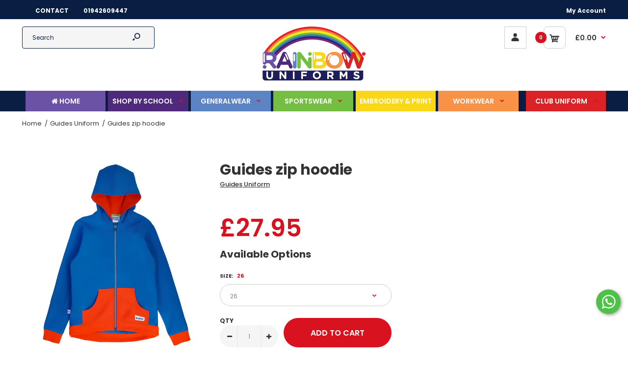

--- FILE ---
content_type: text/html; charset=utf-8
request_url: https://www.rainbowuniforms.co.uk/products/guides-zip-hoodie
body_size: 40373
content:
<!DOCTYPE html>
<!--[if IE 7]><html lang="en" class="ie7 responsive"><![endif]-->
<!--[if IE 8]><html lang="en" class="ie8 responsive"><![endif]-->
<!--[if IE 9]><html lang="en" class="ie9 responsive"><![endif]-->
<!--[if !IE]><!--><html lang="en" class="responsive"><!--<![endif]-->
<head>

  <meta name="google-site-verification" content="iMWQiftx4moSu2CAwLT8dBmH2HgNz4vmIFFqoRDt6fk" />
 
  <meta charset="utf-8" />
  <!--[if IE]><meta http-equiv='X-UA-Compatible' content='IE=edge,chrome=1' /><![endif]--><meta name="viewport" content="width=device-width, initial-scale=1, minimum-scale=1, maximum-scale=1" /><link rel="canonical" href="https://www.rainbowuniforms.co.uk/products/guides-zip-hoodie" /><meta name="description" content="Product information Part of the Rainbows mix and match uniform range, this zip hoodie will keep your Rainbow warm when enjoying the outdoors or when the weather turns colder. It features the embroidered logo across the back and a small rainbow on the front. Machine washable Our model Kaiya likes playing the piano and d" /><meta name="facebook-domain-verification" content="tfeoikgiv69gyckg4dtpz0cbx1b1hw">
<!-- Global site tag (gtag.js) - Google Analytics -->
<script async src="https://www.googletagmanager.com/gtag/js?id=UA-222869976-1"></script>
<script>
  window.dataLayer = window.dataLayer || [];
  function gtag(){dataLayer.push(arguments);}
  gtag('js', new Date());

  gtag('config', 'UA-222869976-1');
</script><title>Guides zip hoodie | Rainbow-Uniforms</title>
<link href="//fonts.googleapis.com/css?family=Caveat:300italic,400italic,500italic,600italic,700italic,800italic,100,200,300,400,500,600,700,800&subset=cyrillic-ext,greek-ext,latin,latin-ext,cyrillic,greek,vietnamese" rel='stylesheet' type='text/css' /><link href="//fonts.googleapis.com/css?family=Poppins:300italic,400italic,500italic,600italic,700italic,800italic,100,200,300,400,500,600,700,800&subset=cyrillic-ext,greek-ext,latin,latin-ext,cyrillic,greek,vietnamese" rel='stylesheet' type='text/css' />
<!-- /snippets/social-meta-tags.liquid -->
<meta property="og:site_name" content="Rainbow-Uniforms">
<meta property="og:url" content="https://www.rainbowuniforms.co.uk/products/guides-zip-hoodie">
<meta property="og:title" content="Guides zip hoodie">
<meta property="og:type" content="product">
<meta property="og:description" content="Product information Part of the Rainbows mix and match uniform range, this zip hoodie will keep your Rainbow warm when enjoying the outdoors or when the weather turns colder. It features the embroidered logo across the back and a small rainbow on the front. Machine washable Our model Kaiya likes playing the piano and d"><meta property="og:price:amount" content="27.95">
  <meta property="og:price:currency" content="GBP">
  <meta property="og:price:amount_currency" content="£27.95"><meta property="og:image" content="http://www.rainbowuniforms.co.uk/cdn/shop/products/guides-zip-hoodie_1024x1024.webp?v=1663678876">
<meta property="og:image:secure_url" content="https://www.rainbowuniforms.co.uk/cdn/shop/products/guides-zip-hoodie_1024x1024.webp?v=1663678876">

<meta name="twitter:site" content="@">
<meta name="twitter:card" content="summary_large_image">
<meta name="twitter:title" content="Guides zip hoodie">
<meta name="twitter:description" content="Product information Part of the Rainbows mix and match uniform range, this zip hoodie will keep your Rainbow warm when enjoying the outdoors or when the weather turns colder. It features the embroidered logo across the back and a small rainbow on the front. Machine washable Our model Kaiya likes playing the piano and d">
<link href="//www.rainbowuniforms.co.uk/cdn/shop/t/2/assets/rt.vendors.scss.css?v=141812042890603755811755771709" rel="stylesheet" type="text/css" media="all" /><link href="//www.rainbowuniforms.co.uk/cdn/shop/t/2/assets/rt.application.scss.css?v=69024157928753848101715464286" rel="stylesheet" type="text/css" media="all" /><link href="//www.rainbowuniforms.co.uk/cdn/shop/t/2/assets/rt.custom.scss.css?v=18474938973510866111715464286" rel="stylesheet" type="text/css" media="all" /><link href="//www.rainbowuniforms.co.uk/cdn/shop/t/2/assets/custom_code.scss.css?v=58315118678863158711605612763" rel="stylesheet" type="text/css" media="all" /><script>
window.sidebar=!1,
window.template="product",
window.rtl=!1,
window.popup_mailchimp_expire=0,
window.popup_mailchimp_period=1,
window.popup_mailchimp_delay=200,
window.popup_mailchimp_close=0,
window.products={},window.product_image_zoom=0,
window.asset_url="//www.rainbowuniforms.co.uk/cdn/shop/t/2/assets/?v=3189",
window.swatch_color=true,
window.swatch_size=false,
window.shopping_cart_type="sidebar",
window.contact_map_address="87-89 Bradshawgate, Leigh, WN7 4ND, United Kingdom",
window.money_format="£{{amount}}",
window.show_multiple_currencies=false,window.all_results_text="See all results",
window.megamenu_active=!1,
window.megamenu_hover=!1,
window.megamenu_responsive=!1,
window.megamenu_responsive_design="yes",
window.fixed_header="menu",
window.compare="",
window.pitem_row="2",
window.swatch_color="1",
window.swatch_size="",
window.swatch_color_advanced="1";
window.hn_use = false;
window.hn_once = false;
window.social_instagram = false;
var theme = {
  apps: {
    details: "Details",
    buyNow: "Buy now",
  },
  strings: {
    addToCart: "Add to cart",
    soldOut: "Out of stock",
    unavailable: "Unavailable",
    inStock: "In stock",
    available: "Available: ",
    outStock: "Out of stock",
    sale: "Sale",
    btn_select_options: "Select options",
    btn_add_to_cart: "Add to cart"
  },
  settings: {
    moneyFormat:"£{{amount}}",
  },
  inventory: false,
  sale_percentages: null,
  asset_url: "\/\/www.rainbowuniforms.co.uk\/cdn\/shop\/t\/2\/assets\/?v=3189"
}
 
</script>
<script src="//www.rainbowuniforms.co.uk/cdn/shop/t/2/assets/jquery-2.1.4.min.js?v=3135571069599077391605612875" defer="defer"></script><link rel="stylesheet" type="text/css" href="https://storage.googleapis.com/revolutionslider/revolution/fonts/pe-icon-7-stroke/css/pe-icon-7-stroke.css"><link rel="stylesheet" type="text/css" href="https://storage.googleapis.com/revolutionslider/revolution/css/settings.css"><link rel="stylesheet" type="text/css" href="https://storage.googleapis.com/revolutionslider/revolution/css/navigation.css"><link rel="stylesheet" type="text/css" href="https://storage.googleapis.com/revolutionslider/revolution/css/layers.css"><script src="https://storage.googleapis.com/revolutionslider/revolution/js/jquery.themepunch.tools.min.js" defer="defer"></script><script src="https://storage.googleapis.com/revolutionslider/revolution/js/jquery.themepunch.revolution.min.js" defer="defer"></script><script type="text/javascript">
  var weketingShop = {
    shop:"rainbow-uniforms.myshopify.com",
    moneyFormat:"£{{amount}}",productJson:{"id":7214402011320,"title":"Guides zip hoodie","handle":"guides-zip-hoodie","description":"\u003cdiv class=\"o-product__description\" data-mce-fragment=\"1\"\u003e\n\u003ch2 class=\"o-product__subtitle\" data-mce-fragment=\"1\"\u003eProduct information\u003c\/h2\u003e\n\u003cdiv class=\"rte\" data-mce-fragment=\"1\"\u003e\n\u003cp data-mce-fragment=\"1\"\u003ePart of the Rainbows mix and match uniform range, this zip hoodie will keep your Rainbow warm when enjoying the outdoors or when the weather turns colder. It features the embroidered logo across the back and a small rainbow on the front.\u003c\/p\u003e\n\u003cp data-mce-fragment=\"1\"\u003eMachine washable\u003c\/p\u003e\n\u003cp data-mce-fragment=\"1\"\u003eOur model Kaiya likes playing the piano and doing science experiments in her spare time. She enjoys learning about different countries and one day wants to travel to Japan and go on the bullet train which is the fastest in the world.60% cotton, 40% polyester\u003c\/p\u003e\n\u003cp data-mce-fragment=\"1\"\u003e \u003cbr\u003e\u003c\/p\u003e\n\u003cdiv id=\"sizeguide\" class=\"g c-sizeguide\"\u003e\n\u003cdiv class=\"gc o-p__container\"\u003e\n\u003csection id=\"childs-top\"\u003e\n\u003cdiv aria-labelledby=\"childs-top\" role=\"group\" class=\"tableContainer\" tabindex=\"0\"\u003e\n\u003ctable\u003e\n\u003ctbody\u003e\n\u003ctr\u003e\n\u003cth scope=\"row\"\u003eChest (in)\u003c\/th\u003e\n\u003cth scope=\"col\"\u003eChest (cm)\u003c\/th\u003e\n\u003cth scope=\"col\"\u003eHeight (cm)\u003c\/th\u003e\n\u003cth scope=\"col\"\u003eAge\u003c\/th\u003e\n\u003c\/tr\u003e\n\u003ctr\u003e\n\u003cth scope=\"row\"\u003e22\"\u003c\/th\u003e\n\u003ctd\u003e56\u003c\/td\u003e\n\u003ctd\u003e98-104\u003c\/td\u003e\n\u003ctd\u003e3-4\u003c\/td\u003e\n\u003c\/tr\u003e\n\u003ctr\u003e\n\u003cth scope=\"row\"\u003e24\"\u003c\/th\u003e\n\u003ctd\u003e61\u003c\/td\u003e\n\u003ctd\u003e110-116\u003c\/td\u003e\n\u003ctd\u003e5-6\u003c\/td\u003e\n\u003c\/tr\u003e\n\u003ctr\u003e\n\u003cth scope=\"row\"\u003e26\"\u003c\/th\u003e\n\u003ctd\u003e66\u003c\/td\u003e\n\u003ctd\u003e122-128\u003c\/td\u003e\n\u003ctd\u003e7-8\u003c\/td\u003e\n\u003c\/tr\u003e\n\u003ctr\u003e\n\u003cth scope=\"row\"\u003e28\"\u003c\/th\u003e\n\u003ctd\u003e71\u003c\/td\u003e\n\u003ctd\u003e134-140\u003c\/td\u003e\n\u003ctd\u003e9-10\u003c\/td\u003e\n\u003c\/tr\u003e\n\u003ctr\u003e\n\u003cth scope=\"row\"\u003e30\"\u003c\/th\u003e\n\u003ctd\u003e76\u003c\/td\u003e\n\u003ctd\u003e146\u003c\/td\u003e\n\u003ctd\u003e11\u003c\/td\u003e\n\u003c\/tr\u003e\n\u003ctr\u003e\n\u003cth scope=\"row\"\u003e32\"\u003c\/th\u003e\n\u003ctd\u003e81\u003c\/td\u003e\n\u003ctd\u003e152\u003c\/td\u003e\n\u003ctd\u003e12\u003c\/td\u003e\n\u003c\/tr\u003e\n\u003ctr\u003e\n\u003cth scope=\"row\"\u003e34\"\u003c\/th\u003e\n\u003ctd\u003e86\u003c\/td\u003e\n\u003ctd\u003e158\u003c\/td\u003e\n\u003ctd\u003e13\u003c\/td\u003e\n\u003c\/tr\u003e\n\u003ctr\u003e\n\u003cth scope=\"row\"\u003e36\"\u003c\/th\u003e\n\u003ctd\u003e91\u003c\/td\u003e\n\u003ctd\u003e164\u003c\/td\u003e\n\u003ctd\u003e14\u003c\/td\u003e\n\u003c\/tr\u003e\n\u003ctr\u003e\n\u003cth scope=\"row\"\u003e38\"\u003c\/th\u003e\n\u003ctd\u003e96\u003c\/td\u003e\n\u003ctd\u003e170\u003c\/td\u003e\n\u003ctd\u003e15\u003c\/td\u003e\n\u003c\/tr\u003e\n\u003ctr\u003e\n\u003cth scope=\"row\"\u003e40\"\u003c\/th\u003e\n\u003ctd\u003e101\u003c\/td\u003e\n\u003ctd\u003e-\u003c\/td\u003e\n\u003ctd\u003e16\u003c\/td\u003e\n\u003c\/tr\u003e\n\u003c\/tbody\u003e\n\u003c\/table\u003e\n\u003c\/div\u003e\n\u003c\/section\u003e\n\u003c\/div\u003e\n\u003c\/div\u003e\n\u003cdiv class=\"gc gc--full o-related-products ng-isolate-scope\" data-subcategory=\"'e530c0af-d789-43ca-b989-969d9c4b8a1a'\" data-key=\"'00000000-0000-0000-0000-000000000000'\" data-sku='\"9578FAM\"' data-related-products=\"\"\u003e\n\u003cdiv class=\"center ng-isolate-scope\" data-loading=\"!Loaded\"\u003e\u003cbr\u003e\u003c\/div\u003e\n\u003cdiv style=\"box-sizing: inherit; width: 1140px; margin: 0px auto; max-width: 100%;\" data-ng-if=\"Loaded \u0026amp;\u0026amp; relatedProducts.length \u0026gt; 0\" class=\"o-w o-w--full ng-scope\"\u003e\n\u003cdiv data-layout=\"CategoryPage\" class=\"o-productCollection o-productCollection--related\"\u003e\n\u003ch3 class=\"o-main__title\"\u003e\u003cbr\u003e\u003c\/h3\u003e\n\u003c\/div\u003e\n\u003c\/div\u003e\n\u003c\/div\u003e\n\u003c\/div\u003e\n\u003c\/div\u003e","published_at":"2022-09-20T14:01:01+01:00","created_at":"2022-09-20T14:01:01+01:00","vendor":"Guides Uniform","type":"Club Uniform","tags":["Club Uniform"],"price":2795,"price_min":2795,"price_max":2795,"available":true,"price_varies":false,"compare_at_price":null,"compare_at_price_min":0,"compare_at_price_max":0,"compare_at_price_varies":false,"variants":[{"id":41941771026616,"title":"26","option1":"26","option2":null,"option3":null,"sku":null,"requires_shipping":true,"taxable":false,"featured_image":null,"available":true,"name":"Guides zip hoodie - 26","public_title":"26","options":["26"],"price":2795,"weight":0,"compare_at_price":null,"inventory_management":"shopify","barcode":null,"requires_selling_plan":false,"selling_plan_allocations":[]},{"id":41941771059384,"title":"28","option1":"28","option2":null,"option3":null,"sku":null,"requires_shipping":true,"taxable":false,"featured_image":null,"available":true,"name":"Guides zip hoodie - 28","public_title":"28","options":["28"],"price":2795,"weight":0,"compare_at_price":null,"inventory_management":"shopify","barcode":null,"requires_selling_plan":false,"selling_plan_allocations":[]},{"id":41941771092152,"title":"30","option1":"30","option2":null,"option3":null,"sku":null,"requires_shipping":true,"taxable":false,"featured_image":null,"available":true,"name":"Guides zip hoodie - 30","public_title":"30","options":["30"],"price":2795,"weight":0,"compare_at_price":null,"inventory_management":"shopify","barcode":null,"requires_selling_plan":false,"selling_plan_allocations":[]},{"id":41941771124920,"title":"32","option1":"32","option2":null,"option3":null,"sku":null,"requires_shipping":true,"taxable":false,"featured_image":null,"available":true,"name":"Guides zip hoodie - 32","public_title":"32","options":["32"],"price":2795,"weight":0,"compare_at_price":null,"inventory_management":"shopify","barcode":null,"requires_selling_plan":false,"selling_plan_allocations":[]},{"id":41941771157688,"title":"34","option1":"34","option2":null,"option3":null,"sku":null,"requires_shipping":true,"taxable":false,"featured_image":null,"available":true,"name":"Guides zip hoodie - 34","public_title":"34","options":["34"],"price":2795,"weight":0,"compare_at_price":null,"inventory_management":"shopify","barcode":null,"requires_selling_plan":false,"selling_plan_allocations":[]},{"id":41941771190456,"title":"36","option1":"36","option2":null,"option3":null,"sku":null,"requires_shipping":true,"taxable":false,"featured_image":null,"available":true,"name":"Guides zip hoodie - 36","public_title":"36","options":["36"],"price":2795,"weight":0,"compare_at_price":null,"inventory_management":"shopify","barcode":null,"requires_selling_plan":false,"selling_plan_allocations":[]},{"id":41941771223224,"title":"38","option1":"38","option2":null,"option3":null,"sku":null,"requires_shipping":true,"taxable":false,"featured_image":null,"available":true,"name":"Guides zip hoodie - 38","public_title":"38","options":["38"],"price":2795,"weight":0,"compare_at_price":null,"inventory_management":"shopify","barcode":null,"requires_selling_plan":false,"selling_plan_allocations":[]}],"images":["\/\/www.rainbowuniforms.co.uk\/cdn\/shop\/products\/guides-zip-hoodie.webp?v=1663678876"],"featured_image":"\/\/www.rainbowuniforms.co.uk\/cdn\/shop\/products\/guides-zip-hoodie.webp?v=1663678876","options":["Size"],"media":[{"alt":"Guides zip hoodie","id":30740472627384,"position":1,"preview_image":{"aspect_ratio":1.0,"height":800,"width":800,"src":"\/\/www.rainbowuniforms.co.uk\/cdn\/shop\/products\/guides-zip-hoodie.webp?v=1663678876"},"aspect_ratio":1.0,"height":800,"media_type":"image","src":"\/\/www.rainbowuniforms.co.uk\/cdn\/shop\/products\/guides-zip-hoodie.webp?v=1663678876","width":800}],"requires_selling_plan":false,"selling_plan_groups":[],"content":"\u003cdiv class=\"o-product__description\" data-mce-fragment=\"1\"\u003e\n\u003ch2 class=\"o-product__subtitle\" data-mce-fragment=\"1\"\u003eProduct information\u003c\/h2\u003e\n\u003cdiv class=\"rte\" data-mce-fragment=\"1\"\u003e\n\u003cp data-mce-fragment=\"1\"\u003ePart of the Rainbows mix and match uniform range, this zip hoodie will keep your Rainbow warm when enjoying the outdoors or when the weather turns colder. It features the embroidered logo across the back and a small rainbow on the front.\u003c\/p\u003e\n\u003cp data-mce-fragment=\"1\"\u003eMachine washable\u003c\/p\u003e\n\u003cp data-mce-fragment=\"1\"\u003eOur model Kaiya likes playing the piano and doing science experiments in her spare time. She enjoys learning about different countries and one day wants to travel to Japan and go on the bullet train which is the fastest in the world.60% cotton, 40% polyester\u003c\/p\u003e\n\u003cp data-mce-fragment=\"1\"\u003e \u003cbr\u003e\u003c\/p\u003e\n\u003cdiv id=\"sizeguide\" class=\"g c-sizeguide\"\u003e\n\u003cdiv class=\"gc o-p__container\"\u003e\n\u003csection id=\"childs-top\"\u003e\n\u003cdiv aria-labelledby=\"childs-top\" role=\"group\" class=\"tableContainer\" tabindex=\"0\"\u003e\n\u003ctable\u003e\n\u003ctbody\u003e\n\u003ctr\u003e\n\u003cth scope=\"row\"\u003eChest (in)\u003c\/th\u003e\n\u003cth scope=\"col\"\u003eChest (cm)\u003c\/th\u003e\n\u003cth scope=\"col\"\u003eHeight (cm)\u003c\/th\u003e\n\u003cth scope=\"col\"\u003eAge\u003c\/th\u003e\n\u003c\/tr\u003e\n\u003ctr\u003e\n\u003cth scope=\"row\"\u003e22\"\u003c\/th\u003e\n\u003ctd\u003e56\u003c\/td\u003e\n\u003ctd\u003e98-104\u003c\/td\u003e\n\u003ctd\u003e3-4\u003c\/td\u003e\n\u003c\/tr\u003e\n\u003ctr\u003e\n\u003cth scope=\"row\"\u003e24\"\u003c\/th\u003e\n\u003ctd\u003e61\u003c\/td\u003e\n\u003ctd\u003e110-116\u003c\/td\u003e\n\u003ctd\u003e5-6\u003c\/td\u003e\n\u003c\/tr\u003e\n\u003ctr\u003e\n\u003cth scope=\"row\"\u003e26\"\u003c\/th\u003e\n\u003ctd\u003e66\u003c\/td\u003e\n\u003ctd\u003e122-128\u003c\/td\u003e\n\u003ctd\u003e7-8\u003c\/td\u003e\n\u003c\/tr\u003e\n\u003ctr\u003e\n\u003cth scope=\"row\"\u003e28\"\u003c\/th\u003e\n\u003ctd\u003e71\u003c\/td\u003e\n\u003ctd\u003e134-140\u003c\/td\u003e\n\u003ctd\u003e9-10\u003c\/td\u003e\n\u003c\/tr\u003e\n\u003ctr\u003e\n\u003cth scope=\"row\"\u003e30\"\u003c\/th\u003e\n\u003ctd\u003e76\u003c\/td\u003e\n\u003ctd\u003e146\u003c\/td\u003e\n\u003ctd\u003e11\u003c\/td\u003e\n\u003c\/tr\u003e\n\u003ctr\u003e\n\u003cth scope=\"row\"\u003e32\"\u003c\/th\u003e\n\u003ctd\u003e81\u003c\/td\u003e\n\u003ctd\u003e152\u003c\/td\u003e\n\u003ctd\u003e12\u003c\/td\u003e\n\u003c\/tr\u003e\n\u003ctr\u003e\n\u003cth scope=\"row\"\u003e34\"\u003c\/th\u003e\n\u003ctd\u003e86\u003c\/td\u003e\n\u003ctd\u003e158\u003c\/td\u003e\n\u003ctd\u003e13\u003c\/td\u003e\n\u003c\/tr\u003e\n\u003ctr\u003e\n\u003cth scope=\"row\"\u003e36\"\u003c\/th\u003e\n\u003ctd\u003e91\u003c\/td\u003e\n\u003ctd\u003e164\u003c\/td\u003e\n\u003ctd\u003e14\u003c\/td\u003e\n\u003c\/tr\u003e\n\u003ctr\u003e\n\u003cth scope=\"row\"\u003e38\"\u003c\/th\u003e\n\u003ctd\u003e96\u003c\/td\u003e\n\u003ctd\u003e170\u003c\/td\u003e\n\u003ctd\u003e15\u003c\/td\u003e\n\u003c\/tr\u003e\n\u003ctr\u003e\n\u003cth scope=\"row\"\u003e40\"\u003c\/th\u003e\n\u003ctd\u003e101\u003c\/td\u003e\n\u003ctd\u003e-\u003c\/td\u003e\n\u003ctd\u003e16\u003c\/td\u003e\n\u003c\/tr\u003e\n\u003c\/tbody\u003e\n\u003c\/table\u003e\n\u003c\/div\u003e\n\u003c\/section\u003e\n\u003c\/div\u003e\n\u003c\/div\u003e\n\u003cdiv class=\"gc gc--full o-related-products ng-isolate-scope\" data-subcategory=\"'e530c0af-d789-43ca-b989-969d9c4b8a1a'\" data-key=\"'00000000-0000-0000-0000-000000000000'\" data-sku='\"9578FAM\"' data-related-products=\"\"\u003e\n\u003cdiv class=\"center ng-isolate-scope\" data-loading=\"!Loaded\"\u003e\u003cbr\u003e\u003c\/div\u003e\n\u003cdiv style=\"box-sizing: inherit; width: 1140px; margin: 0px auto; max-width: 100%;\" data-ng-if=\"Loaded \u0026amp;\u0026amp; relatedProducts.length \u0026gt; 0\" class=\"o-w o-w--full ng-scope\"\u003e\n\u003cdiv data-layout=\"CategoryPage\" class=\"o-productCollection o-productCollection--related\"\u003e\n\u003ch3 class=\"o-main__title\"\u003e\u003cbr\u003e\u003c\/h3\u003e\n\u003c\/div\u003e\n\u003c\/div\u003e\n\u003c\/div\u003e\n\u003c\/div\u003e\n\u003c\/div\u003e"},};
</script><script>window.performance && window.performance.mark && window.performance.mark('shopify.content_for_header.start');</script><meta name="facebook-domain-verification" content="svd41oeyi9jn56b493gegmvobbzhuh">
<meta name="facebook-domain-verification" content="tfeoikgiv69gyckg4dtpz0cbx1b1hw">
<meta name="google-site-verification" content="eb1nlo_ZGB3cVUEXI7JqaiqJKg5hxbuDtCQ7ejdGNvw">
<meta id="shopify-digital-wallet" name="shopify-digital-wallet" content="/51090751672/digital_wallets/dialog">
<link rel="alternate" type="application/json+oembed" href="https://www.rainbowuniforms.co.uk/products/guides-zip-hoodie.oembed">
<script async="async" src="/checkouts/internal/preloads.js?locale=en-GB"></script>
<script id="shopify-features" type="application/json">{"accessToken":"dc0aa4f520164bcff623b44853a4fa5a","betas":["rich-media-storefront-analytics"],"domain":"www.rainbowuniforms.co.uk","predictiveSearch":true,"shopId":51090751672,"locale":"en"}</script>
<script>var Shopify = Shopify || {};
Shopify.shop = "rainbow-uniforms.myshopify.com";
Shopify.locale = "en";
Shopify.currency = {"active":"GBP","rate":"1.0"};
Shopify.country = "GB";
Shopify.theme = {"name":"Rainbow","id":115804045496,"schema_name":"Fastor","schema_version":"4.5","theme_store_id":null,"role":"main"};
Shopify.theme.handle = "null";
Shopify.theme.style = {"id":null,"handle":null};
Shopify.cdnHost = "www.rainbowuniforms.co.uk/cdn";
Shopify.routes = Shopify.routes || {};
Shopify.routes.root = "/";</script>
<script type="module">!function(o){(o.Shopify=o.Shopify||{}).modules=!0}(window);</script>
<script>!function(o){function n(){var o=[];function n(){o.push(Array.prototype.slice.apply(arguments))}return n.q=o,n}var t=o.Shopify=o.Shopify||{};t.loadFeatures=n(),t.autoloadFeatures=n()}(window);</script>
<script id="shop-js-analytics" type="application/json">{"pageType":"product"}</script>
<script defer="defer" async type="module" src="//www.rainbowuniforms.co.uk/cdn/shopifycloud/shop-js/modules/v2/client.init-shop-cart-sync_BApSsMSl.en.esm.js"></script>
<script defer="defer" async type="module" src="//www.rainbowuniforms.co.uk/cdn/shopifycloud/shop-js/modules/v2/chunk.common_CBoos6YZ.esm.js"></script>
<script type="module">
  await import("//www.rainbowuniforms.co.uk/cdn/shopifycloud/shop-js/modules/v2/client.init-shop-cart-sync_BApSsMSl.en.esm.js");
await import("//www.rainbowuniforms.co.uk/cdn/shopifycloud/shop-js/modules/v2/chunk.common_CBoos6YZ.esm.js");

  window.Shopify.SignInWithShop?.initShopCartSync?.({"fedCMEnabled":true,"windoidEnabled":true});

</script>
<script>(function() {
  var isLoaded = false;
  function asyncLoad() {
    if (isLoaded) return;
    isLoaded = true;
    var urls = ["https:\/\/app-server.wati.io\/api\/v1\/shopify\/whatsappChatScript?shopifyDomain=rainbow-uniforms.myshopify.com\u0026shop=rainbow-uniforms.myshopify.com","https:\/\/cdn.shopify.com\/s\/files\/1\/0510\/9075\/1672\/t\/2\/assets\/globo.swatch.init.js?shop=rainbow-uniforms.myshopify.com"];
    for (var i = 0; i < urls.length; i++) {
      var s = document.createElement('script');
      s.type = 'text/javascript';
      s.async = true;
      s.src = urls[i];
      var x = document.getElementsByTagName('script')[0];
      x.parentNode.insertBefore(s, x);
    }
  };
  if(window.attachEvent) {
    window.attachEvent('onload', asyncLoad);
  } else {
    window.addEventListener('load', asyncLoad, false);
  }
})();</script>
<script id="__st">var __st={"a":51090751672,"offset":0,"reqid":"a904bc5f-9880-4dd3-9392-f3012ec06f8f-1768888395","pageurl":"www.rainbowuniforms.co.uk\/products\/guides-zip-hoodie","u":"05f3441fac55","p":"product","rtyp":"product","rid":7214402011320};</script>
<script>window.ShopifyPaypalV4VisibilityTracking = true;</script>
<script id="captcha-bootstrap">!function(){'use strict';const t='contact',e='account',n='new_comment',o=[[t,t],['blogs',n],['comments',n],[t,'customer']],c=[[e,'customer_login'],[e,'guest_login'],[e,'recover_customer_password'],[e,'create_customer']],r=t=>t.map((([t,e])=>`form[action*='/${t}']:not([data-nocaptcha='true']) input[name='form_type'][value='${e}']`)).join(','),a=t=>()=>t?[...document.querySelectorAll(t)].map((t=>t.form)):[];function s(){const t=[...o],e=r(t);return a(e)}const i='password',u='form_key',d=['recaptcha-v3-token','g-recaptcha-response','h-captcha-response',i],f=()=>{try{return window.sessionStorage}catch{return}},m='__shopify_v',_=t=>t.elements[u];function p(t,e,n=!1){try{const o=window.sessionStorage,c=JSON.parse(o.getItem(e)),{data:r}=function(t){const{data:e,action:n}=t;return t[m]||n?{data:e,action:n}:{data:t,action:n}}(c);for(const[e,n]of Object.entries(r))t.elements[e]&&(t.elements[e].value=n);n&&o.removeItem(e)}catch(o){console.error('form repopulation failed',{error:o})}}const l='form_type',E='cptcha';function T(t){t.dataset[E]=!0}const w=window,h=w.document,L='Shopify',v='ce_forms',y='captcha';let A=!1;((t,e)=>{const n=(g='f06e6c50-85a8-45c8-87d0-21a2b65856fe',I='https://cdn.shopify.com/shopifycloud/storefront-forms-hcaptcha/ce_storefront_forms_captcha_hcaptcha.v1.5.2.iife.js',D={infoText:'Protected by hCaptcha',privacyText:'Privacy',termsText:'Terms'},(t,e,n)=>{const o=w[L][v],c=o.bindForm;if(c)return c(t,g,e,D).then(n);var r;o.q.push([[t,g,e,D],n]),r=I,A||(h.body.append(Object.assign(h.createElement('script'),{id:'captcha-provider',async:!0,src:r})),A=!0)});var g,I,D;w[L]=w[L]||{},w[L][v]=w[L][v]||{},w[L][v].q=[],w[L][y]=w[L][y]||{},w[L][y].protect=function(t,e){n(t,void 0,e),T(t)},Object.freeze(w[L][y]),function(t,e,n,w,h,L){const[v,y,A,g]=function(t,e,n){const i=e?o:[],u=t?c:[],d=[...i,...u],f=r(d),m=r(i),_=r(d.filter((([t,e])=>n.includes(e))));return[a(f),a(m),a(_),s()]}(w,h,L),I=t=>{const e=t.target;return e instanceof HTMLFormElement?e:e&&e.form},D=t=>v().includes(t);t.addEventListener('submit',(t=>{const e=I(t);if(!e)return;const n=D(e)&&!e.dataset.hcaptchaBound&&!e.dataset.recaptchaBound,o=_(e),c=g().includes(e)&&(!o||!o.value);(n||c)&&t.preventDefault(),c&&!n&&(function(t){try{if(!f())return;!function(t){const e=f();if(!e)return;const n=_(t);if(!n)return;const o=n.value;o&&e.removeItem(o)}(t);const e=Array.from(Array(32),(()=>Math.random().toString(36)[2])).join('');!function(t,e){_(t)||t.append(Object.assign(document.createElement('input'),{type:'hidden',name:u})),t.elements[u].value=e}(t,e),function(t,e){const n=f();if(!n)return;const o=[...t.querySelectorAll(`input[type='${i}']`)].map((({name:t})=>t)),c=[...d,...o],r={};for(const[a,s]of new FormData(t).entries())c.includes(a)||(r[a]=s);n.setItem(e,JSON.stringify({[m]:1,action:t.action,data:r}))}(t,e)}catch(e){console.error('failed to persist form',e)}}(e),e.submit())}));const S=(t,e)=>{t&&!t.dataset[E]&&(n(t,e.some((e=>e===t))),T(t))};for(const o of['focusin','change'])t.addEventListener(o,(t=>{const e=I(t);D(e)&&S(e,y())}));const B=e.get('form_key'),M=e.get(l),P=B&&M;t.addEventListener('DOMContentLoaded',(()=>{const t=y();if(P)for(const e of t)e.elements[l].value===M&&p(e,B);[...new Set([...A(),...v().filter((t=>'true'===t.dataset.shopifyCaptcha))])].forEach((e=>S(e,t)))}))}(h,new URLSearchParams(w.location.search),n,t,e,['guest_login'])})(!0,!0)}();</script>
<script integrity="sha256-4kQ18oKyAcykRKYeNunJcIwy7WH5gtpwJnB7kiuLZ1E=" data-source-attribution="shopify.loadfeatures" defer="defer" src="//www.rainbowuniforms.co.uk/cdn/shopifycloud/storefront/assets/storefront/load_feature-a0a9edcb.js" crossorigin="anonymous"></script>
<script data-source-attribution="shopify.dynamic_checkout.dynamic.init">var Shopify=Shopify||{};Shopify.PaymentButton=Shopify.PaymentButton||{isStorefrontPortableWallets:!0,init:function(){window.Shopify.PaymentButton.init=function(){};var t=document.createElement("script");t.src="https://www.rainbowuniforms.co.uk/cdn/shopifycloud/portable-wallets/latest/portable-wallets.en.js",t.type="module",document.head.appendChild(t)}};
</script>
<script data-source-attribution="shopify.dynamic_checkout.buyer_consent">
  function portableWalletsHideBuyerConsent(e){var t=document.getElementById("shopify-buyer-consent"),n=document.getElementById("shopify-subscription-policy-button");t&&n&&(t.classList.add("hidden"),t.setAttribute("aria-hidden","true"),n.removeEventListener("click",e))}function portableWalletsShowBuyerConsent(e){var t=document.getElementById("shopify-buyer-consent"),n=document.getElementById("shopify-subscription-policy-button");t&&n&&(t.classList.remove("hidden"),t.removeAttribute("aria-hidden"),n.addEventListener("click",e))}window.Shopify?.PaymentButton&&(window.Shopify.PaymentButton.hideBuyerConsent=portableWalletsHideBuyerConsent,window.Shopify.PaymentButton.showBuyerConsent=portableWalletsShowBuyerConsent);
</script>
<script data-source-attribution="shopify.dynamic_checkout.cart.bootstrap">document.addEventListener("DOMContentLoaded",(function(){function t(){return document.querySelector("shopify-accelerated-checkout-cart, shopify-accelerated-checkout")}if(t())Shopify.PaymentButton.init();else{new MutationObserver((function(e,n){t()&&(Shopify.PaymentButton.init(),n.disconnect())})).observe(document.body,{childList:!0,subtree:!0})}}));
</script>
<script id='scb4127' type='text/javascript' async='' src='https://www.rainbowuniforms.co.uk/cdn/shopifycloud/privacy-banner/storefront-banner.js'></script>
<script>window.performance && window.performance.mark && window.performance.mark('shopify.content_for_header.end');</script>

  <script type="text/javascript">
  var weketingShop = {
    shop:"rainbow-uniforms.myshopify.com",
    moneyFormat:"£{{amount}}",productJson:{"id":7214402011320,"title":"Guides zip hoodie","handle":"guides-zip-hoodie","description":"\u003cdiv class=\"o-product__description\" data-mce-fragment=\"1\"\u003e\n\u003ch2 class=\"o-product__subtitle\" data-mce-fragment=\"1\"\u003eProduct information\u003c\/h2\u003e\n\u003cdiv class=\"rte\" data-mce-fragment=\"1\"\u003e\n\u003cp data-mce-fragment=\"1\"\u003ePart of the Rainbows mix and match uniform range, this zip hoodie will keep your Rainbow warm when enjoying the outdoors or when the weather turns colder. It features the embroidered logo across the back and a small rainbow on the front.\u003c\/p\u003e\n\u003cp data-mce-fragment=\"1\"\u003eMachine washable\u003c\/p\u003e\n\u003cp data-mce-fragment=\"1\"\u003eOur model Kaiya likes playing the piano and doing science experiments in her spare time. She enjoys learning about different countries and one day wants to travel to Japan and go on the bullet train which is the fastest in the world.60% cotton, 40% polyester\u003c\/p\u003e\n\u003cp data-mce-fragment=\"1\"\u003e \u003cbr\u003e\u003c\/p\u003e\n\u003cdiv id=\"sizeguide\" class=\"g c-sizeguide\"\u003e\n\u003cdiv class=\"gc o-p__container\"\u003e\n\u003csection id=\"childs-top\"\u003e\n\u003cdiv aria-labelledby=\"childs-top\" role=\"group\" class=\"tableContainer\" tabindex=\"0\"\u003e\n\u003ctable\u003e\n\u003ctbody\u003e\n\u003ctr\u003e\n\u003cth scope=\"row\"\u003eChest (in)\u003c\/th\u003e\n\u003cth scope=\"col\"\u003eChest (cm)\u003c\/th\u003e\n\u003cth scope=\"col\"\u003eHeight (cm)\u003c\/th\u003e\n\u003cth scope=\"col\"\u003eAge\u003c\/th\u003e\n\u003c\/tr\u003e\n\u003ctr\u003e\n\u003cth scope=\"row\"\u003e22\"\u003c\/th\u003e\n\u003ctd\u003e56\u003c\/td\u003e\n\u003ctd\u003e98-104\u003c\/td\u003e\n\u003ctd\u003e3-4\u003c\/td\u003e\n\u003c\/tr\u003e\n\u003ctr\u003e\n\u003cth scope=\"row\"\u003e24\"\u003c\/th\u003e\n\u003ctd\u003e61\u003c\/td\u003e\n\u003ctd\u003e110-116\u003c\/td\u003e\n\u003ctd\u003e5-6\u003c\/td\u003e\n\u003c\/tr\u003e\n\u003ctr\u003e\n\u003cth scope=\"row\"\u003e26\"\u003c\/th\u003e\n\u003ctd\u003e66\u003c\/td\u003e\n\u003ctd\u003e122-128\u003c\/td\u003e\n\u003ctd\u003e7-8\u003c\/td\u003e\n\u003c\/tr\u003e\n\u003ctr\u003e\n\u003cth scope=\"row\"\u003e28\"\u003c\/th\u003e\n\u003ctd\u003e71\u003c\/td\u003e\n\u003ctd\u003e134-140\u003c\/td\u003e\n\u003ctd\u003e9-10\u003c\/td\u003e\n\u003c\/tr\u003e\n\u003ctr\u003e\n\u003cth scope=\"row\"\u003e30\"\u003c\/th\u003e\n\u003ctd\u003e76\u003c\/td\u003e\n\u003ctd\u003e146\u003c\/td\u003e\n\u003ctd\u003e11\u003c\/td\u003e\n\u003c\/tr\u003e\n\u003ctr\u003e\n\u003cth scope=\"row\"\u003e32\"\u003c\/th\u003e\n\u003ctd\u003e81\u003c\/td\u003e\n\u003ctd\u003e152\u003c\/td\u003e\n\u003ctd\u003e12\u003c\/td\u003e\n\u003c\/tr\u003e\n\u003ctr\u003e\n\u003cth scope=\"row\"\u003e34\"\u003c\/th\u003e\n\u003ctd\u003e86\u003c\/td\u003e\n\u003ctd\u003e158\u003c\/td\u003e\n\u003ctd\u003e13\u003c\/td\u003e\n\u003c\/tr\u003e\n\u003ctr\u003e\n\u003cth scope=\"row\"\u003e36\"\u003c\/th\u003e\n\u003ctd\u003e91\u003c\/td\u003e\n\u003ctd\u003e164\u003c\/td\u003e\n\u003ctd\u003e14\u003c\/td\u003e\n\u003c\/tr\u003e\n\u003ctr\u003e\n\u003cth scope=\"row\"\u003e38\"\u003c\/th\u003e\n\u003ctd\u003e96\u003c\/td\u003e\n\u003ctd\u003e170\u003c\/td\u003e\n\u003ctd\u003e15\u003c\/td\u003e\n\u003c\/tr\u003e\n\u003ctr\u003e\n\u003cth scope=\"row\"\u003e40\"\u003c\/th\u003e\n\u003ctd\u003e101\u003c\/td\u003e\n\u003ctd\u003e-\u003c\/td\u003e\n\u003ctd\u003e16\u003c\/td\u003e\n\u003c\/tr\u003e\n\u003c\/tbody\u003e\n\u003c\/table\u003e\n\u003c\/div\u003e\n\u003c\/section\u003e\n\u003c\/div\u003e\n\u003c\/div\u003e\n\u003cdiv class=\"gc gc--full o-related-products ng-isolate-scope\" data-subcategory=\"'e530c0af-d789-43ca-b989-969d9c4b8a1a'\" data-key=\"'00000000-0000-0000-0000-000000000000'\" data-sku='\"9578FAM\"' data-related-products=\"\"\u003e\n\u003cdiv class=\"center ng-isolate-scope\" data-loading=\"!Loaded\"\u003e\u003cbr\u003e\u003c\/div\u003e\n\u003cdiv style=\"box-sizing: inherit; width: 1140px; margin: 0px auto; max-width: 100%;\" data-ng-if=\"Loaded \u0026amp;\u0026amp; relatedProducts.length \u0026gt; 0\" class=\"o-w o-w--full ng-scope\"\u003e\n\u003cdiv data-layout=\"CategoryPage\" class=\"o-productCollection o-productCollection--related\"\u003e\n\u003ch3 class=\"o-main__title\"\u003e\u003cbr\u003e\u003c\/h3\u003e\n\u003c\/div\u003e\n\u003c\/div\u003e\n\u003c\/div\u003e\n\u003c\/div\u003e\n\u003c\/div\u003e","published_at":"2022-09-20T14:01:01+01:00","created_at":"2022-09-20T14:01:01+01:00","vendor":"Guides Uniform","type":"Club Uniform","tags":["Club Uniform"],"price":2795,"price_min":2795,"price_max":2795,"available":true,"price_varies":false,"compare_at_price":null,"compare_at_price_min":0,"compare_at_price_max":0,"compare_at_price_varies":false,"variants":[{"id":41941771026616,"title":"26","option1":"26","option2":null,"option3":null,"sku":null,"requires_shipping":true,"taxable":false,"featured_image":null,"available":true,"name":"Guides zip hoodie - 26","public_title":"26","options":["26"],"price":2795,"weight":0,"compare_at_price":null,"inventory_management":"shopify","barcode":null,"requires_selling_plan":false,"selling_plan_allocations":[]},{"id":41941771059384,"title":"28","option1":"28","option2":null,"option3":null,"sku":null,"requires_shipping":true,"taxable":false,"featured_image":null,"available":true,"name":"Guides zip hoodie - 28","public_title":"28","options":["28"],"price":2795,"weight":0,"compare_at_price":null,"inventory_management":"shopify","barcode":null,"requires_selling_plan":false,"selling_plan_allocations":[]},{"id":41941771092152,"title":"30","option1":"30","option2":null,"option3":null,"sku":null,"requires_shipping":true,"taxable":false,"featured_image":null,"available":true,"name":"Guides zip hoodie - 30","public_title":"30","options":["30"],"price":2795,"weight":0,"compare_at_price":null,"inventory_management":"shopify","barcode":null,"requires_selling_plan":false,"selling_plan_allocations":[]},{"id":41941771124920,"title":"32","option1":"32","option2":null,"option3":null,"sku":null,"requires_shipping":true,"taxable":false,"featured_image":null,"available":true,"name":"Guides zip hoodie - 32","public_title":"32","options":["32"],"price":2795,"weight":0,"compare_at_price":null,"inventory_management":"shopify","barcode":null,"requires_selling_plan":false,"selling_plan_allocations":[]},{"id":41941771157688,"title":"34","option1":"34","option2":null,"option3":null,"sku":null,"requires_shipping":true,"taxable":false,"featured_image":null,"available":true,"name":"Guides zip hoodie - 34","public_title":"34","options":["34"],"price":2795,"weight":0,"compare_at_price":null,"inventory_management":"shopify","barcode":null,"requires_selling_plan":false,"selling_plan_allocations":[]},{"id":41941771190456,"title":"36","option1":"36","option2":null,"option3":null,"sku":null,"requires_shipping":true,"taxable":false,"featured_image":null,"available":true,"name":"Guides zip hoodie - 36","public_title":"36","options":["36"],"price":2795,"weight":0,"compare_at_price":null,"inventory_management":"shopify","barcode":null,"requires_selling_plan":false,"selling_plan_allocations":[]},{"id":41941771223224,"title":"38","option1":"38","option2":null,"option3":null,"sku":null,"requires_shipping":true,"taxable":false,"featured_image":null,"available":true,"name":"Guides zip hoodie - 38","public_title":"38","options":["38"],"price":2795,"weight":0,"compare_at_price":null,"inventory_management":"shopify","barcode":null,"requires_selling_plan":false,"selling_plan_allocations":[]}],"images":["\/\/www.rainbowuniforms.co.uk\/cdn\/shop\/products\/guides-zip-hoodie.webp?v=1663678876"],"featured_image":"\/\/www.rainbowuniforms.co.uk\/cdn\/shop\/products\/guides-zip-hoodie.webp?v=1663678876","options":["Size"],"media":[{"alt":"Guides zip hoodie","id":30740472627384,"position":1,"preview_image":{"aspect_ratio":1.0,"height":800,"width":800,"src":"\/\/www.rainbowuniforms.co.uk\/cdn\/shop\/products\/guides-zip-hoodie.webp?v=1663678876"},"aspect_ratio":1.0,"height":800,"media_type":"image","src":"\/\/www.rainbowuniforms.co.uk\/cdn\/shop\/products\/guides-zip-hoodie.webp?v=1663678876","width":800}],"requires_selling_plan":false,"selling_plan_groups":[],"content":"\u003cdiv class=\"o-product__description\" data-mce-fragment=\"1\"\u003e\n\u003ch2 class=\"o-product__subtitle\" data-mce-fragment=\"1\"\u003eProduct information\u003c\/h2\u003e\n\u003cdiv class=\"rte\" data-mce-fragment=\"1\"\u003e\n\u003cp data-mce-fragment=\"1\"\u003ePart of the Rainbows mix and match uniform range, this zip hoodie will keep your Rainbow warm when enjoying the outdoors or when the weather turns colder. It features the embroidered logo across the back and a small rainbow on the front.\u003c\/p\u003e\n\u003cp data-mce-fragment=\"1\"\u003eMachine washable\u003c\/p\u003e\n\u003cp data-mce-fragment=\"1\"\u003eOur model Kaiya likes playing the piano and doing science experiments in her spare time. She enjoys learning about different countries and one day wants to travel to Japan and go on the bullet train which is the fastest in the world.60% cotton, 40% polyester\u003c\/p\u003e\n\u003cp data-mce-fragment=\"1\"\u003e \u003cbr\u003e\u003c\/p\u003e\n\u003cdiv id=\"sizeguide\" class=\"g c-sizeguide\"\u003e\n\u003cdiv class=\"gc o-p__container\"\u003e\n\u003csection id=\"childs-top\"\u003e\n\u003cdiv aria-labelledby=\"childs-top\" role=\"group\" class=\"tableContainer\" tabindex=\"0\"\u003e\n\u003ctable\u003e\n\u003ctbody\u003e\n\u003ctr\u003e\n\u003cth scope=\"row\"\u003eChest (in)\u003c\/th\u003e\n\u003cth scope=\"col\"\u003eChest (cm)\u003c\/th\u003e\n\u003cth scope=\"col\"\u003eHeight (cm)\u003c\/th\u003e\n\u003cth scope=\"col\"\u003eAge\u003c\/th\u003e\n\u003c\/tr\u003e\n\u003ctr\u003e\n\u003cth scope=\"row\"\u003e22\"\u003c\/th\u003e\n\u003ctd\u003e56\u003c\/td\u003e\n\u003ctd\u003e98-104\u003c\/td\u003e\n\u003ctd\u003e3-4\u003c\/td\u003e\n\u003c\/tr\u003e\n\u003ctr\u003e\n\u003cth scope=\"row\"\u003e24\"\u003c\/th\u003e\n\u003ctd\u003e61\u003c\/td\u003e\n\u003ctd\u003e110-116\u003c\/td\u003e\n\u003ctd\u003e5-6\u003c\/td\u003e\n\u003c\/tr\u003e\n\u003ctr\u003e\n\u003cth scope=\"row\"\u003e26\"\u003c\/th\u003e\n\u003ctd\u003e66\u003c\/td\u003e\n\u003ctd\u003e122-128\u003c\/td\u003e\n\u003ctd\u003e7-8\u003c\/td\u003e\n\u003c\/tr\u003e\n\u003ctr\u003e\n\u003cth scope=\"row\"\u003e28\"\u003c\/th\u003e\n\u003ctd\u003e71\u003c\/td\u003e\n\u003ctd\u003e134-140\u003c\/td\u003e\n\u003ctd\u003e9-10\u003c\/td\u003e\n\u003c\/tr\u003e\n\u003ctr\u003e\n\u003cth scope=\"row\"\u003e30\"\u003c\/th\u003e\n\u003ctd\u003e76\u003c\/td\u003e\n\u003ctd\u003e146\u003c\/td\u003e\n\u003ctd\u003e11\u003c\/td\u003e\n\u003c\/tr\u003e\n\u003ctr\u003e\n\u003cth scope=\"row\"\u003e32\"\u003c\/th\u003e\n\u003ctd\u003e81\u003c\/td\u003e\n\u003ctd\u003e152\u003c\/td\u003e\n\u003ctd\u003e12\u003c\/td\u003e\n\u003c\/tr\u003e\n\u003ctr\u003e\n\u003cth scope=\"row\"\u003e34\"\u003c\/th\u003e\n\u003ctd\u003e86\u003c\/td\u003e\n\u003ctd\u003e158\u003c\/td\u003e\n\u003ctd\u003e13\u003c\/td\u003e\n\u003c\/tr\u003e\n\u003ctr\u003e\n\u003cth scope=\"row\"\u003e36\"\u003c\/th\u003e\n\u003ctd\u003e91\u003c\/td\u003e\n\u003ctd\u003e164\u003c\/td\u003e\n\u003ctd\u003e14\u003c\/td\u003e\n\u003c\/tr\u003e\n\u003ctr\u003e\n\u003cth scope=\"row\"\u003e38\"\u003c\/th\u003e\n\u003ctd\u003e96\u003c\/td\u003e\n\u003ctd\u003e170\u003c\/td\u003e\n\u003ctd\u003e15\u003c\/td\u003e\n\u003c\/tr\u003e\n\u003ctr\u003e\n\u003cth scope=\"row\"\u003e40\"\u003c\/th\u003e\n\u003ctd\u003e101\u003c\/td\u003e\n\u003ctd\u003e-\u003c\/td\u003e\n\u003ctd\u003e16\u003c\/td\u003e\n\u003c\/tr\u003e\n\u003c\/tbody\u003e\n\u003c\/table\u003e\n\u003c\/div\u003e\n\u003c\/section\u003e\n\u003c\/div\u003e\n\u003c\/div\u003e\n\u003cdiv class=\"gc gc--full o-related-products ng-isolate-scope\" data-subcategory=\"'e530c0af-d789-43ca-b989-969d9c4b8a1a'\" data-key=\"'00000000-0000-0000-0000-000000000000'\" data-sku='\"9578FAM\"' data-related-products=\"\"\u003e\n\u003cdiv class=\"center ng-isolate-scope\" data-loading=\"!Loaded\"\u003e\u003cbr\u003e\u003c\/div\u003e\n\u003cdiv style=\"box-sizing: inherit; width: 1140px; margin: 0px auto; max-width: 100%;\" data-ng-if=\"Loaded \u0026amp;\u0026amp; relatedProducts.length \u0026gt; 0\" class=\"o-w o-w--full ng-scope\"\u003e\n\u003cdiv data-layout=\"CategoryPage\" class=\"o-productCollection o-productCollection--related\"\u003e\n\u003ch3 class=\"o-main__title\"\u003e\u003cbr\u003e\u003c\/h3\u003e\n\u003c\/div\u003e\n\u003c\/div\u003e\n\u003c\/div\u003e\n\u003c\/div\u003e\n\u003c\/div\u003e"},};
</script>
<script>
              if (typeof BSS_PL == 'undefined') {
                  var BSS_PL = {};
              }
              var bssPlApiServer = "https://product-labels-pro.bsscommerce.com";
              BSS_PL.customerTags = 'null';
              BSS_PL.configData = [{"name":"rainbow","priority":1,"img_url":"1619878794024_rainbow.jpg","pages":"1,2,3,4,7","enable_allowed_countries":false,"locations":"","position":0,"fixed_percent":1,"width":20,"height":20,"product_type":3,"product":"","collection":"","inventory":0,"tags":"","enable_visibility_date":false,"from_date":null,"to_date":null,"enable_discount_range":false,"discount_type":1,"discount_from":null,"discount_to":null,"public_img_url":"https://cdn.shopify.com/s/files/1/0510/9075/1672/t/2/assets/1619878794024_rainbow_jpg?v=1620728258","label_text":"Hello!","label_text_color":"#ffffff","label_text_font_size":12,"label_text_background_color":"#ff7f50","label_text_no_image":1,"label_text_in_stock":"In Stock","label_text_out_stock":"Sold out","label_shadow":0,"label_opacity":100,"label_border_radius":0,"label_text_style":0,"label_shadow_color":"#808080","label_text_enable":0,"related_product_tag":null,"customer_tags":null,"customer_type":"allcustomers","label_on_image":"2","first_image_tags":null,"label_type":1,"badge_type":0,"custom_selector":null,"margin_top":0,"margin_bottom":0,"mobile_config_label_enable":0,"mobile_height_label":null,"mobile_width_label":null,"mobile_font_size_label":null,"label_text_id":14973,"emoji":null,"emoji_position":null,"transparent_background":null,"custom_page":null,"check_custom_page":null}];
              BSS_PL.storeId = 9703;
              BSS_PL.currentPlan = "false";
              </script>
          <style>
.homepage-slideshow .slick-slide .bss_pl_img {
    visibility: hidden;
}
</style>
<script src="https://cdn.shopify.com/extensions/019ba1fd-d39b-7fca-92c2-cfa883e82613/globo-color-swatch-213/assets/globoswatch.js" type="text/javascript" defer="defer"></script>
<link href="https://monorail-edge.shopifysvc.com" rel="dns-prefetch">
<script>(function(){if ("sendBeacon" in navigator && "performance" in window) {try {var session_token_from_headers = performance.getEntriesByType('navigation')[0].serverTiming.find(x => x.name == '_s').description;} catch {var session_token_from_headers = undefined;}var session_cookie_matches = document.cookie.match(/_shopify_s=([^;]*)/);var session_token_from_cookie = session_cookie_matches && session_cookie_matches.length === 2 ? session_cookie_matches[1] : "";var session_token = session_token_from_headers || session_token_from_cookie || "";function handle_abandonment_event(e) {var entries = performance.getEntries().filter(function(entry) {return /monorail-edge.shopifysvc.com/.test(entry.name);});if (!window.abandonment_tracked && entries.length === 0) {window.abandonment_tracked = true;var currentMs = Date.now();var navigation_start = performance.timing.navigationStart;var payload = {shop_id: 51090751672,url: window.location.href,navigation_start,duration: currentMs - navigation_start,session_token,page_type: "product"};window.navigator.sendBeacon("https://monorail-edge.shopifysvc.com/v1/produce", JSON.stringify({schema_id: "online_store_buyer_site_abandonment/1.1",payload: payload,metadata: {event_created_at_ms: currentMs,event_sent_at_ms: currentMs}}));}}window.addEventListener('pagehide', handle_abandonment_event);}}());</script>
<script id="web-pixels-manager-setup">(function e(e,d,r,n,o){if(void 0===o&&(o={}),!Boolean(null===(a=null===(i=window.Shopify)||void 0===i?void 0:i.analytics)||void 0===a?void 0:a.replayQueue)){var i,a;window.Shopify=window.Shopify||{};var t=window.Shopify;t.analytics=t.analytics||{};var s=t.analytics;s.replayQueue=[],s.publish=function(e,d,r){return s.replayQueue.push([e,d,r]),!0};try{self.performance.mark("wpm:start")}catch(e){}var l=function(){var e={modern:/Edge?\/(1{2}[4-9]|1[2-9]\d|[2-9]\d{2}|\d{4,})\.\d+(\.\d+|)|Firefox\/(1{2}[4-9]|1[2-9]\d|[2-9]\d{2}|\d{4,})\.\d+(\.\d+|)|Chrom(ium|e)\/(9{2}|\d{3,})\.\d+(\.\d+|)|(Maci|X1{2}).+ Version\/(15\.\d+|(1[6-9]|[2-9]\d|\d{3,})\.\d+)([,.]\d+|)( \(\w+\)|)( Mobile\/\w+|) Safari\/|Chrome.+OPR\/(9{2}|\d{3,})\.\d+\.\d+|(CPU[ +]OS|iPhone[ +]OS|CPU[ +]iPhone|CPU IPhone OS|CPU iPad OS)[ +]+(15[._]\d+|(1[6-9]|[2-9]\d|\d{3,})[._]\d+)([._]\d+|)|Android:?[ /-](13[3-9]|1[4-9]\d|[2-9]\d{2}|\d{4,})(\.\d+|)(\.\d+|)|Android.+Firefox\/(13[5-9]|1[4-9]\d|[2-9]\d{2}|\d{4,})\.\d+(\.\d+|)|Android.+Chrom(ium|e)\/(13[3-9]|1[4-9]\d|[2-9]\d{2}|\d{4,})\.\d+(\.\d+|)|SamsungBrowser\/([2-9]\d|\d{3,})\.\d+/,legacy:/Edge?\/(1[6-9]|[2-9]\d|\d{3,})\.\d+(\.\d+|)|Firefox\/(5[4-9]|[6-9]\d|\d{3,})\.\d+(\.\d+|)|Chrom(ium|e)\/(5[1-9]|[6-9]\d|\d{3,})\.\d+(\.\d+|)([\d.]+$|.*Safari\/(?![\d.]+ Edge\/[\d.]+$))|(Maci|X1{2}).+ Version\/(10\.\d+|(1[1-9]|[2-9]\d|\d{3,})\.\d+)([,.]\d+|)( \(\w+\)|)( Mobile\/\w+|) Safari\/|Chrome.+OPR\/(3[89]|[4-9]\d|\d{3,})\.\d+\.\d+|(CPU[ +]OS|iPhone[ +]OS|CPU[ +]iPhone|CPU IPhone OS|CPU iPad OS)[ +]+(10[._]\d+|(1[1-9]|[2-9]\d|\d{3,})[._]\d+)([._]\d+|)|Android:?[ /-](13[3-9]|1[4-9]\d|[2-9]\d{2}|\d{4,})(\.\d+|)(\.\d+|)|Mobile Safari.+OPR\/([89]\d|\d{3,})\.\d+\.\d+|Android.+Firefox\/(13[5-9]|1[4-9]\d|[2-9]\d{2}|\d{4,})\.\d+(\.\d+|)|Android.+Chrom(ium|e)\/(13[3-9]|1[4-9]\d|[2-9]\d{2}|\d{4,})\.\d+(\.\d+|)|Android.+(UC? ?Browser|UCWEB|U3)[ /]?(15\.([5-9]|\d{2,})|(1[6-9]|[2-9]\d|\d{3,})\.\d+)\.\d+|SamsungBrowser\/(5\.\d+|([6-9]|\d{2,})\.\d+)|Android.+MQ{2}Browser\/(14(\.(9|\d{2,})|)|(1[5-9]|[2-9]\d|\d{3,})(\.\d+|))(\.\d+|)|K[Aa][Ii]OS\/(3\.\d+|([4-9]|\d{2,})\.\d+)(\.\d+|)/},d=e.modern,r=e.legacy,n=navigator.userAgent;return n.match(d)?"modern":n.match(r)?"legacy":"unknown"}(),u="modern"===l?"modern":"legacy",c=(null!=n?n:{modern:"",legacy:""})[u],f=function(e){return[e.baseUrl,"/wpm","/b",e.hashVersion,"modern"===e.buildTarget?"m":"l",".js"].join("")}({baseUrl:d,hashVersion:r,buildTarget:u}),m=function(e){var d=e.version,r=e.bundleTarget,n=e.surface,o=e.pageUrl,i=e.monorailEndpoint;return{emit:function(e){var a=e.status,t=e.errorMsg,s=(new Date).getTime(),l=JSON.stringify({metadata:{event_sent_at_ms:s},events:[{schema_id:"web_pixels_manager_load/3.1",payload:{version:d,bundle_target:r,page_url:o,status:a,surface:n,error_msg:t},metadata:{event_created_at_ms:s}}]});if(!i)return console&&console.warn&&console.warn("[Web Pixels Manager] No Monorail endpoint provided, skipping logging."),!1;try{return self.navigator.sendBeacon.bind(self.navigator)(i,l)}catch(e){}var u=new XMLHttpRequest;try{return u.open("POST",i,!0),u.setRequestHeader("Content-Type","text/plain"),u.send(l),!0}catch(e){return console&&console.warn&&console.warn("[Web Pixels Manager] Got an unhandled error while logging to Monorail."),!1}}}}({version:r,bundleTarget:l,surface:e.surface,pageUrl:self.location.href,monorailEndpoint:e.monorailEndpoint});try{o.browserTarget=l,function(e){var d=e.src,r=e.async,n=void 0===r||r,o=e.onload,i=e.onerror,a=e.sri,t=e.scriptDataAttributes,s=void 0===t?{}:t,l=document.createElement("script"),u=document.querySelector("head"),c=document.querySelector("body");if(l.async=n,l.src=d,a&&(l.integrity=a,l.crossOrigin="anonymous"),s)for(var f in s)if(Object.prototype.hasOwnProperty.call(s,f))try{l.dataset[f]=s[f]}catch(e){}if(o&&l.addEventListener("load",o),i&&l.addEventListener("error",i),u)u.appendChild(l);else{if(!c)throw new Error("Did not find a head or body element to append the script");c.appendChild(l)}}({src:f,async:!0,onload:function(){if(!function(){var e,d;return Boolean(null===(d=null===(e=window.Shopify)||void 0===e?void 0:e.analytics)||void 0===d?void 0:d.initialized)}()){var d=window.webPixelsManager.init(e)||void 0;if(d){var r=window.Shopify.analytics;r.replayQueue.forEach((function(e){var r=e[0],n=e[1],o=e[2];d.publishCustomEvent(r,n,o)})),r.replayQueue=[],r.publish=d.publishCustomEvent,r.visitor=d.visitor,r.initialized=!0}}},onerror:function(){return m.emit({status:"failed",errorMsg:"".concat(f," has failed to load")})},sri:function(e){var d=/^sha384-[A-Za-z0-9+/=]+$/;return"string"==typeof e&&d.test(e)}(c)?c:"",scriptDataAttributes:o}),m.emit({status:"loading"})}catch(e){m.emit({status:"failed",errorMsg:(null==e?void 0:e.message)||"Unknown error"})}}})({shopId: 51090751672,storefrontBaseUrl: "https://www.rainbowuniforms.co.uk",extensionsBaseUrl: "https://extensions.shopifycdn.com/cdn/shopifycloud/web-pixels-manager",monorailEndpoint: "https://monorail-edge.shopifysvc.com/unstable/produce_batch",surface: "storefront-renderer",enabledBetaFlags: ["2dca8a86"],webPixelsConfigList: [{"id":"1955594619","configuration":"{\"accountID\":\"rainbow-uniforms\"}","eventPayloadVersion":"v1","runtimeContext":"STRICT","scriptVersion":"5503eca56790d6863e31590c8c364ee3","type":"APP","apiClientId":12388204545,"privacyPurposes":["ANALYTICS","MARKETING","SALE_OF_DATA"],"dataSharingAdjustments":{"protectedCustomerApprovalScopes":["read_customer_email","read_customer_name","read_customer_personal_data","read_customer_phone"]}},{"id":"910623099","configuration":"{\"config\":\"{\\\"pixel_id\\\":\\\"G-FN4CY1M71M\\\",\\\"target_country\\\":\\\"GB\\\",\\\"gtag_events\\\":[{\\\"type\\\":\\\"search\\\",\\\"action_label\\\":\\\"G-FN4CY1M71M\\\"},{\\\"type\\\":\\\"begin_checkout\\\",\\\"action_label\\\":\\\"G-FN4CY1M71M\\\"},{\\\"type\\\":\\\"view_item\\\",\\\"action_label\\\":[\\\"G-FN4CY1M71M\\\",\\\"MC-P0MFT4NNG5\\\"]},{\\\"type\\\":\\\"purchase\\\",\\\"action_label\\\":[\\\"G-FN4CY1M71M\\\",\\\"MC-P0MFT4NNG5\\\"]},{\\\"type\\\":\\\"page_view\\\",\\\"action_label\\\":[\\\"G-FN4CY1M71M\\\",\\\"MC-P0MFT4NNG5\\\"]},{\\\"type\\\":\\\"add_payment_info\\\",\\\"action_label\\\":\\\"G-FN4CY1M71M\\\"},{\\\"type\\\":\\\"add_to_cart\\\",\\\"action_label\\\":\\\"G-FN4CY1M71M\\\"}],\\\"enable_monitoring_mode\\\":false}\"}","eventPayloadVersion":"v1","runtimeContext":"OPEN","scriptVersion":"b2a88bafab3e21179ed38636efcd8a93","type":"APP","apiClientId":1780363,"privacyPurposes":[],"dataSharingAdjustments":{"protectedCustomerApprovalScopes":["read_customer_address","read_customer_email","read_customer_name","read_customer_personal_data","read_customer_phone"]}},{"id":"shopify-app-pixel","configuration":"{}","eventPayloadVersion":"v1","runtimeContext":"STRICT","scriptVersion":"0450","apiClientId":"shopify-pixel","type":"APP","privacyPurposes":["ANALYTICS","MARKETING"]},{"id":"shopify-custom-pixel","eventPayloadVersion":"v1","runtimeContext":"LAX","scriptVersion":"0450","apiClientId":"shopify-pixel","type":"CUSTOM","privacyPurposes":["ANALYTICS","MARKETING"]}],isMerchantRequest: false,initData: {"shop":{"name":"Rainbow-Uniforms","paymentSettings":{"currencyCode":"GBP"},"myshopifyDomain":"rainbow-uniforms.myshopify.com","countryCode":"GB","storefrontUrl":"https:\/\/www.rainbowuniforms.co.uk"},"customer":null,"cart":null,"checkout":null,"productVariants":[{"price":{"amount":27.95,"currencyCode":"GBP"},"product":{"title":"Guides zip hoodie","vendor":"Guides Uniform","id":"7214402011320","untranslatedTitle":"Guides zip hoodie","url":"\/products\/guides-zip-hoodie","type":"Club Uniform"},"id":"41941771026616","image":{"src":"\/\/www.rainbowuniforms.co.uk\/cdn\/shop\/products\/guides-zip-hoodie.webp?v=1663678876"},"sku":null,"title":"26","untranslatedTitle":"26"},{"price":{"amount":27.95,"currencyCode":"GBP"},"product":{"title":"Guides zip hoodie","vendor":"Guides Uniform","id":"7214402011320","untranslatedTitle":"Guides zip hoodie","url":"\/products\/guides-zip-hoodie","type":"Club Uniform"},"id":"41941771059384","image":{"src":"\/\/www.rainbowuniforms.co.uk\/cdn\/shop\/products\/guides-zip-hoodie.webp?v=1663678876"},"sku":null,"title":"28","untranslatedTitle":"28"},{"price":{"amount":27.95,"currencyCode":"GBP"},"product":{"title":"Guides zip hoodie","vendor":"Guides Uniform","id":"7214402011320","untranslatedTitle":"Guides zip hoodie","url":"\/products\/guides-zip-hoodie","type":"Club Uniform"},"id":"41941771092152","image":{"src":"\/\/www.rainbowuniforms.co.uk\/cdn\/shop\/products\/guides-zip-hoodie.webp?v=1663678876"},"sku":null,"title":"30","untranslatedTitle":"30"},{"price":{"amount":27.95,"currencyCode":"GBP"},"product":{"title":"Guides zip hoodie","vendor":"Guides Uniform","id":"7214402011320","untranslatedTitle":"Guides zip hoodie","url":"\/products\/guides-zip-hoodie","type":"Club Uniform"},"id":"41941771124920","image":{"src":"\/\/www.rainbowuniforms.co.uk\/cdn\/shop\/products\/guides-zip-hoodie.webp?v=1663678876"},"sku":null,"title":"32","untranslatedTitle":"32"},{"price":{"amount":27.95,"currencyCode":"GBP"},"product":{"title":"Guides zip hoodie","vendor":"Guides Uniform","id":"7214402011320","untranslatedTitle":"Guides zip hoodie","url":"\/products\/guides-zip-hoodie","type":"Club Uniform"},"id":"41941771157688","image":{"src":"\/\/www.rainbowuniforms.co.uk\/cdn\/shop\/products\/guides-zip-hoodie.webp?v=1663678876"},"sku":null,"title":"34","untranslatedTitle":"34"},{"price":{"amount":27.95,"currencyCode":"GBP"},"product":{"title":"Guides zip hoodie","vendor":"Guides Uniform","id":"7214402011320","untranslatedTitle":"Guides zip hoodie","url":"\/products\/guides-zip-hoodie","type":"Club Uniform"},"id":"41941771190456","image":{"src":"\/\/www.rainbowuniforms.co.uk\/cdn\/shop\/products\/guides-zip-hoodie.webp?v=1663678876"},"sku":null,"title":"36","untranslatedTitle":"36"},{"price":{"amount":27.95,"currencyCode":"GBP"},"product":{"title":"Guides zip hoodie","vendor":"Guides Uniform","id":"7214402011320","untranslatedTitle":"Guides zip hoodie","url":"\/products\/guides-zip-hoodie","type":"Club Uniform"},"id":"41941771223224","image":{"src":"\/\/www.rainbowuniforms.co.uk\/cdn\/shop\/products\/guides-zip-hoodie.webp?v=1663678876"},"sku":null,"title":"38","untranslatedTitle":"38"}],"purchasingCompany":null},},"https://www.rainbowuniforms.co.uk/cdn","fcfee988w5aeb613cpc8e4bc33m6693e112",{"modern":"","legacy":""},{"shopId":"51090751672","storefrontBaseUrl":"https:\/\/www.rainbowuniforms.co.uk","extensionBaseUrl":"https:\/\/extensions.shopifycdn.com\/cdn\/shopifycloud\/web-pixels-manager","surface":"storefront-renderer","enabledBetaFlags":"[\"2dca8a86\"]","isMerchantRequest":"false","hashVersion":"fcfee988w5aeb613cpc8e4bc33m6693e112","publish":"custom","events":"[[\"page_viewed\",{}],[\"product_viewed\",{\"productVariant\":{\"price\":{\"amount\":27.95,\"currencyCode\":\"GBP\"},\"product\":{\"title\":\"Guides zip hoodie\",\"vendor\":\"Guides Uniform\",\"id\":\"7214402011320\",\"untranslatedTitle\":\"Guides zip hoodie\",\"url\":\"\/products\/guides-zip-hoodie\",\"type\":\"Club Uniform\"},\"id\":\"41941771026616\",\"image\":{\"src\":\"\/\/www.rainbowuniforms.co.uk\/cdn\/shop\/products\/guides-zip-hoodie.webp?v=1663678876\"},\"sku\":null,\"title\":\"26\",\"untranslatedTitle\":\"26\"}}]]"});</script><script>
  window.ShopifyAnalytics = window.ShopifyAnalytics || {};
  window.ShopifyAnalytics.meta = window.ShopifyAnalytics.meta || {};
  window.ShopifyAnalytics.meta.currency = 'GBP';
  var meta = {"product":{"id":7214402011320,"gid":"gid:\/\/shopify\/Product\/7214402011320","vendor":"Guides Uniform","type":"Club Uniform","handle":"guides-zip-hoodie","variants":[{"id":41941771026616,"price":2795,"name":"Guides zip hoodie - 26","public_title":"26","sku":null},{"id":41941771059384,"price":2795,"name":"Guides zip hoodie - 28","public_title":"28","sku":null},{"id":41941771092152,"price":2795,"name":"Guides zip hoodie - 30","public_title":"30","sku":null},{"id":41941771124920,"price":2795,"name":"Guides zip hoodie - 32","public_title":"32","sku":null},{"id":41941771157688,"price":2795,"name":"Guides zip hoodie - 34","public_title":"34","sku":null},{"id":41941771190456,"price":2795,"name":"Guides zip hoodie - 36","public_title":"36","sku":null},{"id":41941771223224,"price":2795,"name":"Guides zip hoodie - 38","public_title":"38","sku":null}],"remote":false},"page":{"pageType":"product","resourceType":"product","resourceId":7214402011320,"requestId":"a904bc5f-9880-4dd3-9392-f3012ec06f8f-1768888395"}};
  for (var attr in meta) {
    window.ShopifyAnalytics.meta[attr] = meta[attr];
  }
</script>
<script class="analytics">
  (function () {
    var customDocumentWrite = function(content) {
      var jquery = null;

      if (window.jQuery) {
        jquery = window.jQuery;
      } else if (window.Checkout && window.Checkout.$) {
        jquery = window.Checkout.$;
      }

      if (jquery) {
        jquery('body').append(content);
      }
    };

    var hasLoggedConversion = function(token) {
      if (token) {
        return document.cookie.indexOf('loggedConversion=' + token) !== -1;
      }
      return false;
    }

    var setCookieIfConversion = function(token) {
      if (token) {
        var twoMonthsFromNow = new Date(Date.now());
        twoMonthsFromNow.setMonth(twoMonthsFromNow.getMonth() + 2);

        document.cookie = 'loggedConversion=' + token + '; expires=' + twoMonthsFromNow;
      }
    }

    var trekkie = window.ShopifyAnalytics.lib = window.trekkie = window.trekkie || [];
    if (trekkie.integrations) {
      return;
    }
    trekkie.methods = [
      'identify',
      'page',
      'ready',
      'track',
      'trackForm',
      'trackLink'
    ];
    trekkie.factory = function(method) {
      return function() {
        var args = Array.prototype.slice.call(arguments);
        args.unshift(method);
        trekkie.push(args);
        return trekkie;
      };
    };
    for (var i = 0; i < trekkie.methods.length; i++) {
      var key = trekkie.methods[i];
      trekkie[key] = trekkie.factory(key);
    }
    trekkie.load = function(config) {
      trekkie.config = config || {};
      trekkie.config.initialDocumentCookie = document.cookie;
      var first = document.getElementsByTagName('script')[0];
      var script = document.createElement('script');
      script.type = 'text/javascript';
      script.onerror = function(e) {
        var scriptFallback = document.createElement('script');
        scriptFallback.type = 'text/javascript';
        scriptFallback.onerror = function(error) {
                var Monorail = {
      produce: function produce(monorailDomain, schemaId, payload) {
        var currentMs = new Date().getTime();
        var event = {
          schema_id: schemaId,
          payload: payload,
          metadata: {
            event_created_at_ms: currentMs,
            event_sent_at_ms: currentMs
          }
        };
        return Monorail.sendRequest("https://" + monorailDomain + "/v1/produce", JSON.stringify(event));
      },
      sendRequest: function sendRequest(endpointUrl, payload) {
        // Try the sendBeacon API
        if (window && window.navigator && typeof window.navigator.sendBeacon === 'function' && typeof window.Blob === 'function' && !Monorail.isIos12()) {
          var blobData = new window.Blob([payload], {
            type: 'text/plain'
          });

          if (window.navigator.sendBeacon(endpointUrl, blobData)) {
            return true;
          } // sendBeacon was not successful

        } // XHR beacon

        var xhr = new XMLHttpRequest();

        try {
          xhr.open('POST', endpointUrl);
          xhr.setRequestHeader('Content-Type', 'text/plain');
          xhr.send(payload);
        } catch (e) {
          console.log(e);
        }

        return false;
      },
      isIos12: function isIos12() {
        return window.navigator.userAgent.lastIndexOf('iPhone; CPU iPhone OS 12_') !== -1 || window.navigator.userAgent.lastIndexOf('iPad; CPU OS 12_') !== -1;
      }
    };
    Monorail.produce('monorail-edge.shopifysvc.com',
      'trekkie_storefront_load_errors/1.1',
      {shop_id: 51090751672,
      theme_id: 115804045496,
      app_name: "storefront",
      context_url: window.location.href,
      source_url: "//www.rainbowuniforms.co.uk/cdn/s/trekkie.storefront.cd680fe47e6c39ca5d5df5f0a32d569bc48c0f27.min.js"});

        };
        scriptFallback.async = true;
        scriptFallback.src = '//www.rainbowuniforms.co.uk/cdn/s/trekkie.storefront.cd680fe47e6c39ca5d5df5f0a32d569bc48c0f27.min.js';
        first.parentNode.insertBefore(scriptFallback, first);
      };
      script.async = true;
      script.src = '//www.rainbowuniforms.co.uk/cdn/s/trekkie.storefront.cd680fe47e6c39ca5d5df5f0a32d569bc48c0f27.min.js';
      first.parentNode.insertBefore(script, first);
    };
    trekkie.load(
      {"Trekkie":{"appName":"storefront","development":false,"defaultAttributes":{"shopId":51090751672,"isMerchantRequest":null,"themeId":115804045496,"themeCityHash":"14279029430675878711","contentLanguage":"en","currency":"GBP","eventMetadataId":"c3728077-47f9-47b9-b3cc-d98350ec0b8c"},"isServerSideCookieWritingEnabled":true,"monorailRegion":"shop_domain","enabledBetaFlags":["65f19447"]},"Session Attribution":{},"S2S":{"facebookCapiEnabled":false,"source":"trekkie-storefront-renderer","apiClientId":580111}}
    );

    var loaded = false;
    trekkie.ready(function() {
      if (loaded) return;
      loaded = true;

      window.ShopifyAnalytics.lib = window.trekkie;

      var originalDocumentWrite = document.write;
      document.write = customDocumentWrite;
      try { window.ShopifyAnalytics.merchantGoogleAnalytics.call(this); } catch(error) {};
      document.write = originalDocumentWrite;

      window.ShopifyAnalytics.lib.page(null,{"pageType":"product","resourceType":"product","resourceId":7214402011320,"requestId":"a904bc5f-9880-4dd3-9392-f3012ec06f8f-1768888395","shopifyEmitted":true});

      var match = window.location.pathname.match(/checkouts\/(.+)\/(thank_you|post_purchase)/)
      var token = match? match[1]: undefined;
      if (!hasLoggedConversion(token)) {
        setCookieIfConversion(token);
        window.ShopifyAnalytics.lib.track("Viewed Product",{"currency":"GBP","variantId":41941771026616,"productId":7214402011320,"productGid":"gid:\/\/shopify\/Product\/7214402011320","name":"Guides zip hoodie - 26","price":"27.95","sku":null,"brand":"Guides Uniform","variant":"26","category":"Club Uniform","nonInteraction":true,"remote":false},undefined,undefined,{"shopifyEmitted":true});
      window.ShopifyAnalytics.lib.track("monorail:\/\/trekkie_storefront_viewed_product\/1.1",{"currency":"GBP","variantId":41941771026616,"productId":7214402011320,"productGid":"gid:\/\/shopify\/Product\/7214402011320","name":"Guides zip hoodie - 26","price":"27.95","sku":null,"brand":"Guides Uniform","variant":"26","category":"Club Uniform","nonInteraction":true,"remote":false,"referer":"https:\/\/www.rainbowuniforms.co.uk\/products\/guides-zip-hoodie"});
      }
    });


        var eventsListenerScript = document.createElement('script');
        eventsListenerScript.async = true;
        eventsListenerScript.src = "//www.rainbowuniforms.co.uk/cdn/shopifycloud/storefront/assets/shop_events_listener-3da45d37.js";
        document.getElementsByTagName('head')[0].appendChild(eventsListenerScript);

})();</script>
<script
  defer
  src="https://www.rainbowuniforms.co.uk/cdn/shopifycloud/perf-kit/shopify-perf-kit-3.0.4.min.js"
  data-application="storefront-renderer"
  data-shop-id="51090751672"
  data-render-region="gcp-us-east1"
  data-page-type="product"
  data-theme-instance-id="115804045496"
  data-theme-name="Fastor"
  data-theme-version="4.5"
  data-monorail-region="shop_domain"
  data-resource-timing-sampling-rate="10"
  data-shs="true"
  data-shs-beacon="true"
  data-shs-export-with-fetch="true"
  data-shs-logs-sample-rate="1"
  data-shs-beacon-endpoint="https://www.rainbowuniforms.co.uk/api/collect"
></script>
</head>
             



<body class=" deco-frame- deco-effect-  templateProduct body-full-width dropdown-menu-type-4 my-account-type-2 cart-block-type-5 top-bar-type-3 search-type-5 no-box-type-7 sale-new-type-2 footer-type-18 body-white body-header-type-2 show-vertical-megamenu-category-page flex-view-4 collection-template- menu-noborder">
<!-- Next code managed by Pre-launcher app --><script src="https://pre-launcher.onltr.app/scripts/6acf4b9f3e61f4f34e63141b3700f654.js"></script><!-- End of managed code --><div id="global__symbols" style="display: none;">
  <svg xmlns="http://www.w3.org/2000/svg">
    <symbol id="global__symbols-heart"><svg xmlns="http://www.w3.org/2000/svg" viewBox="0 0 30 30"><path d="M19.9,4.1c-1.8,0-3.6,0.7-4.9,1.8c-1.3-1.2-3.1-1.8-4.9-1.8c-3.9,0-7,2.9-7,6.4c0,1.3,0.4,2.6,1.3,3.7c0,0,0.1,0.1,0.1,0.2l9.1,10.7c0.4,0.4,0.9,0.7,1.5,0.7c0.6,0,1.1-0.2,1.5-0.7l9.1-10.7c0.1-0.1,0.1-0.1,0.2-0.2c0.8-1.1,1.2-2.3,1.2-3.7C27,7,23.8,4.1,19.9,4.1z M9.9,8c-1.6,0-2.8,1.1-2.8,2.5c0,0.3-0.2,0.5-0.5,0.5s-0.5-0.2-0.5-0.5C6.1,8.6,7.8,7,9.9,7c0.3,0,0.5,0.2,0.5,0.5S10.1,8,9.9,8z"/></svg></symbol>
    <symbol id="global__symbols-profile"><svg xmlns="http://www.w3.org/2000/svg" viewBox="0 0 30 30"><g><path d="M13.4,13.6h3.2c2,0,3.7-1.7,3.7-3.7V6.7c0-2-1.7-3.7-3.7-3.7h-3.2c-2,0-3.7,1.7-3.7,3.7V10C9.7,12,11.4,13.6,13.4,13.6z"/><path d="M26.5,22.4c-2.2-4.5-6.6-7.2-11.5-7.2c-5,0-9.4,2.8-11.5,7.2c-0.5,1-0.4,2.1,0.2,3.1c0.6,0.9,1.6,1.5,2.7,1.5h17.4c1.1,0,2.1-0.6,2.7-1.5C26.9,24.5,27,23.4,26.5,22.4z"/></g></svg></symbol>
    <symbol id="global__symbols-cart"><svg xmlns="http://www.w3.org/2000/svg" viewBox="0 0 30 30"><g><g><path d="M22.3,20H11.6c-1,0-1.8-0.7-2.1-1.6L7,9.2c0-0.1,0-0.3,0.1-0.4c0.1-0.1,0.2-0.2,0.4-0.2h18.9c0.2,0,0.3,0.1,0.4,0.2c0.1,0.1,0.1,0.3,0.1,0.4l-2.5,9.2C24.2,19.4,23.3,20,22.3,20z"/></g><g><path d="M6.6,7.6l-0.8-3H3.1v-1h3.1c0.2,0,0.4,0.2,0.5,0.4l0.9,3.3L6.6,7.6z"/></g><g><path d="M11.6,26.4c-1.4,0-2.5-1.1-2.5-2.5s1.1-2.5,2.5-2.5c1.4,0,2.5,1.1,2.5,2.5S12.9,26.4,11.6,26.4z"/></g><g><path d="M22.3,26.4c-1.4,0-2.5-1.1-2.5-2.5s1.1-2.5,2.5-2.5c1.4,0,2.5,1.1,2.5,2.5S23.7,26.4,22.3,26.4z"/></g></g></svg></symbol><symbol id="global__symbols-cart-desktop"><svg xmlns="http://www.w3.org/2000/svg" viewBox="0 0 504.256 504.256"><path d="M478.755,125.762l-363.982-0.063L99.517,73.176c-2.274-7.831-8.578-14.018-16.45-16.147L29.673,42.591   c-2.012-0.544-4.081-0.82-6.149-0.82c-10.596,0-19.93,7.15-22.698,17.388c-1.641,6.065-0.82,12.407,2.31,17.856   c3.129,5.449,8.192,9.353,14.258,10.993l40.631,10.987l82.486,297.522c-11.749,5.797-19.367,17.809-19.367,31.184   c0,19.18,15.604,34.783,34.783,34.783c19.179,0,34.784-15.604,34.784-34.783c0-0.453-0.009-0.904-0.026-1.357h167.917   c-0.019,0.453-0.026,0.906-0.026,1.357c0,19.18,15.604,34.783,34.784,34.783c19.18,0,34.783-15.604,34.783-34.783   c0-17.629-13.402-32.408-30.554-34.518c-41.737-6.74-212.073-14.977-212.073-14.977l-5.595-21.894h212.53   c10.866,0,20.526-7.302,23.495-17.754l45.93-161.797h16.88c14.083,0,25.5-11.417,25.5-25.5S492.838,125.762,478.755,125.762z    M208.05,302.168h-39.839c-1.089-0.02-2.688,0.231-3.417-2.332c-0.926-3.254-2.223-7.725-2.223-7.725l-31.223-109.99   c-0.152-0.535-0.042-1.121,0.293-1.564c0.337-0.446,0.871-0.712,1.43-0.712h48.418c0.844,0,1.562,0.575,1.745,1.399l26.407,118.246   l0.096,0.365c0.05,0.163,0.075,0.338,0.075,0.521C209.812,301.356,209.023,302.153,208.05,302.168z M309.718,182.025   l-21.519,118.746c-0.183,0.822-0.9,1.396-1.744,1.396h-30.05c-0.845,0-1.563-0.576-1.748-1.398L233.14,182.021   c-0.119-0.53,0.009-1.079,0.352-1.506c0.341-0.425,0.85-0.669,1.395-0.669h73.084c0.546,0,1.055,0.244,1.397,0.672   C309.71,180.942,309.837,181.493,309.718,182.025z M411.511,182.125l-33.709,118.742c-0.218,0.767-0.926,1.304-1.722,1.304h-41.227   c-0.547,0-1.056-0.244-1.396-0.67c-0.342-0.427-0.469-0.979-0.351-1.511l26.517-118.745c0.181-0.81,0.916-1.398,1.748-1.398h48.417   c0.558,0,1.091,0.265,1.427,0.71C411.553,181.001,411.662,181.587,411.511,182.125z"></path></svg></symbol><symbol id="global__symbols-close"><svg xmlns="http://www.w3.org/2000/svg"viewBox="0 0 32 32"><g id="icomoon-ignore"></g><path d="M10.722 9.969l-0.754 0.754 5.278 5.278-5.253 5.253 0.754 0.754 5.253-5.253 5.253 5.253 0.754-0.754-5.253-5.253 5.278-5.278-0.754-0.754-5.278 5.278z" ></path></svg></symbol>
    <symbol id="global__symbols-cart-add"><svg xmlns="http://www.w3.org/2000/svg" viewBox="0 0 504.255 504.254"><g><g><path d="M283.863,374.637c0-2.2,0.07-4.383,0.195-6.553c-51.003-3.162-98.544-5.461-98.544-5.461l-5.595-21.894h109.17 c7.779-24.556,23.771-45.49,44.74-59.563l25.794-115.506c0.181-0.81,0.916-1.398,1.748-1.398h48.417 c0.558,0,1.091,0.265,1.427,0.71c0.337,0.446,0.446,1.033,0.295,1.569l-27.327,96.262c4-0.432,8.062-0.66,12.177-0.66 c12.307,0,24.154,1.992,35.248,5.662l30.268-106.625h16.88c14.083,0,25.5-11.417,25.5-25.5s-11.417-25.6-25.5-25.6l-363.982,0.037 L99.517,57.593c-2.274-7.831-8.578-14.018-16.45-16.147L29.673,27.008c-2.012-0.544-4.081-0.82-6.149-0.82 c-10.596,0-19.93,7.15-22.698,17.388c-1.641,6.065-0.82,12.407,2.31,17.856c3.129,5.449,8.192,9.353,14.258,10.993l40.631,10.987 l82.486,297.522c-11.749,5.797-19.367,17.809-19.367,31.184c0,19.18,15.604,34.783,34.783,34.783 c19.179,0,34.784-15.604,34.784-34.783c0-0.453-0.009-0.904-0.026-1.357h99.129C285.957,399.418,283.863,387.268,283.863,374.637z M233.492,164.931c0.341-0.425,0.85-0.669,1.395-0.669h73.085c0.546,0,1.055,0.244,1.397,0.672 c0.341,0.425,0.468,0.975,0.349,1.508l-21.519,118.746c-0.183,0.822-0.9,1.396-1.744,1.396h-30.05 c-0.845,0-1.563-0.576-1.748-1.398l-21.516-118.748C233.022,165.907,233.149,165.359,233.492,164.931z M164.42,283.377 c-0.255-0.9-33.072-116.839-33.072-116.839c-0.152-0.535-0.042-1.121,0.293-1.564c0.337-0.446,0.871-0.712,1.43-0.712h48.418 c0.844,0,1.562,0.575,1.745,1.399l26.407,118.246l0.096,0.365c0.05,0.163,0.075,0.338,0.075,0.521 c0,0.979-0.788,1.775-1.762,1.791h-41.273C165.27,286.584,164.675,284.279,164.42,283.377z"/><g><path d="M401.629,283.077c-53.846,0-97.496,43.65-97.496,97.495s43.65,97.495,97.496,97.495c53.845,0,97.494-43.65,97.494-97.495 S455.474,283.077,401.629,283.077z M455.625,395.573h-39.248v38.996c0,8.285-6.716,15-15,15s-15-6.715-15-15v-38.996h-38.746 c-8.283,0-15-6.717-15-15.001s6.717-15,15-15h38.746v-38.997c0-8.283,6.716-15,15-15s15,6.717,15,15v38.997h39.248 c8.285,0,15,6.716,15,15S463.91,395.573,455.625,395.573z"/></g></g></g></svg></symbol>
    <symbol id="global__symbols-search"><svg xmlns="http://www.w3.org/2000/svg" viewBox="0 0 30 30"><g><g><path d="M14.7,0.5c-4.8,0-8.8,3.9-8.8,8.8c0,4.8,3.9,8.8,8.8,8.8s8.8-3.9,8.8-8.8C23.5,4.4,19.6,0.5,14.7,0.5z M14.7,15.5c-3.4,0-6.2-2.8-6.2-6.2c0-3.4,2.8-6.2,6.2-6.2c3.4,0,6.2,2.8,6.2,6.2C20.9,12.7,18.1,15.5,14.7,15.5z"/></g><path d="M7.3,16l-1.6,1.6l-0.1-0.1c-0.5-0.5-1.3-0.5-1.8,0l-3,3c-0.5,0.5-0.5,1.3,0,1.8l0.9,0.9c0.2,0.2,0.5,0.4,0.9,0.4s0.6-0.1,0.9-0.4l3-3c0.5-0.5,0.5-1.3,0-1.8l-0.1-0.1L8,16.7c0.2-0.2,0.2-0.5,0-0.7C7.8,15.8,7.5,15.8,7.3,16z"/></g></svg></symbol>
    <symbol id="global__symbols-filter"><svg xmlns="http://www.w3.org/2000/svg" viewBox="0 0 24 24"><g><path d="M1,4.3h5.3v0.4c0,1.1,0.9,1.9,1.9,1.9h1.8c1.1,0,1.9-0.9,1.9-1.9V2.9c0-1.1-0.9-1.9-1.9-1.9H8.3c-1.1,0-1.9,0.9-1.9,1.9v0.4H1c-0.3,0-0.5,0.2-0.5,0.5C0.5,4,0.7,4.3,1,4.3z"/><path d="M13.6,5.4c0.3,0,0.5-0.2,0.5-0.5V2.6c0-0.3-0.2-0.5-0.5-0.5s-0.5,0.2-0.5,0.5V5C13.1,5.2,13.4,5.4,13.6,5.4z"/><path d="M15.5,2.1c-0.3,0-0.5,0.2-0.5,0.5V5c0,0.3,0.2,0.5,0.5,0.5C15.8,5.4,16,5.2,16,5V2.6C16,2.4,15.8,2.1,15.5,2.1z"/><path d="M17.4,2.1c-0.3,0-0.5,0.2-0.5,0.5V5c0,0.3,0.2,0.5,0.5,0.5s0.5-0.2,0.5-0.5V2.6C17.9,2.4,17.6,2.1,17.4,2.1z"/><path d="M19.3,2.1c-0.3,0-0.5,0.2-0.5,0.5V5c0,0.3,0.2,0.5,0.5,0.5c0.3,0,0.5-0.2,0.5-0.5V2.6C19.7,2.4,19.5,2.1,19.3,2.1z"/><path d="M21.1,2.1c-0.3,0-0.5,0.2-0.5,0.5V5c0,0.3,0.2,0.5,0.5,0.5c0.3,0,0.5-0.2,0.5-0.5V2.6C21.6,2.4,21.4,2.1,21.1,2.1z"/><path d="M23,2.1c-0.3,0-0.5,0.2-0.5,0.5V5c0,0.3,0.2,0.5,0.5,0.5c0.3,0,0.5-0.2,0.5-0.5V2.6C23.5,2.4,23.3,2.1,23,2.1z"/><path d="M17.4,10.4c-0.3,0-0.5,0.2-0.5,0.5v2.3c0,0.3,0.2,0.5,0.5,0.5s0.5-0.2,0.5-0.5v-2.3C17.9,10.6,17.6,10.4,17.4,10.4z"/><path d="M19.3,10.4c-0.3,0-0.5,0.2-0.5,0.5v2.3c0,0.3,0.2,0.5,0.5,0.5c0.3,0,0.5-0.2,0.5-0.5v-2.3C19.7,10.6,19.5,10.4,19.3,10.4z"/><path d="M21.1,10.4c-0.3,0-0.5,0.2-0.5,0.5v2.3c0,0.3,0.2,0.5,0.5,0.5c0.3,0,0.5-0.2,0.5-0.5v-2.3C21.6,10.6,21.4,10.4,21.1,10.4z"/><path d="M23,10.4c-0.3,0-0.5,0.2-0.5,0.5v2.3c0,0.3,0.2,0.5,0.5,0.5c0.3,0,0.5-0.2,0.5-0.5v-2.3C23.5,10.6,23.3,10.4,23,10.4z"/><path d="M13.6,18.6c-0.3,0-0.5,0.2-0.5,0.5v2.3c0,0.3,0.2,0.5,0.5,0.5s0.5-0.2,0.5-0.5V19C14.1,18.8,13.9,18.6,13.6,18.6z"/><path d="M15.5,18.6c-0.3,0-0.5,0.2-0.5,0.5v2.3c0,0.3,0.2,0.5,0.5,0.5c0.3,0,0.5-0.2,0.5-0.5V19C16,18.8,15.8,18.6,15.5,18.6z"/><path d="M17.4,18.6c-0.3,0-0.5,0.2-0.5,0.5v2.3c0,0.3,0.2,0.5,0.5,0.5s0.5-0.2,0.5-0.5V19C17.9,18.8,17.6,18.6,17.4,18.6z"/><path d="M19.3,18.6c-0.3,0-0.5,0.2-0.5,0.5v2.3c0,0.3,0.2,0.5,0.5,0.5c0.3,0,0.5-0.2,0.5-0.5V19C19.7,18.8,19.5,18.6,19.3,18.6z"/><path d="M21.1,18.6c-0.3,0-0.5,0.2-0.5,0.5v2.3c0,0.3,0.2,0.5,0.5,0.5c0.3,0,0.5-0.2,0.5-0.5V19C21.6,18.8,21.4,18.6,21.1,18.6z"/><path d="M23,18.6c-0.3,0-0.5,0.2-0.5,0.5v2.3c0,0.3,0.2,0.5,0.5,0.5c0.3,0,0.5-0.2,0.5-0.5V19C23.5,18.8,23.3,18.6,23,18.6z"/><path d="M13,9.2h-1.8c-1.1,0-1.9,0.9-1.9,1.9v0.4H1c-0.3,0-0.5,0.2-0.5,0.5s0.2,0.5,0.5,0.5h8.3v0.4c0,1.1,0.9,1.9,1.9,1.9H13c1.1,0,1.9-0.9,1.9-1.9v-1.8C14.9,10,14.1,9.2,13,9.2z"/><path d="M10.1,17.4H8.3c-1.1,0-1.9,0.9-1.9,1.9v0.4H1c-0.3,0-0.5,0.2-0.5,0.5c0,0.3,0.2,0.5,0.5,0.5h5.3v0.4c0,1.1,0.9,1.9,1.9,1.9h1.8c1.1,0,1.9-0.9,1.9-1.9v-1.8C12,18.2,11.1,17.4,10.1,17.4z"/></g></svg></symbol>
    <symbol id="global__symbols-prev"><svg xmlns="http://www.w3.org/2000/svg" viewBox="0 0 24 24"><path d="M5.2,12L16,22.8l2.8-2.8l-7.6-7.6C11.1,12.3,11,12.1,11,12s0.1-0.3,0.1-0.4L18.8,4L16,1.2L5.2,12z"/></svg></symbol>
    <symbol id="global__symbols-next"><svg xmlns="http://www.w3.org/2000/svg" viewBox="0 0 24 24"><path d="M5.2,20L8,22.8L18.8,12L8,1.2L5.2,4l7.6,7.6c0.1,0.1,0.1,0.2,0.1,0.4s-0.1,0.3-0.1,0.4L5.2,20z"/></svg></symbol>
	<symbol id="global__symbols-comment"><svg xmlns="http://www.w3.org/2000/svg" viewBox="0 0 24 24"><g><g><path d="M8.5,9.5c-0.4,0-0.7,0.3-0.7,0.7s0.3,0.7,0.7,0.7s0.7-0.3,0.7-0.7S8.8,9.5,8.5,9.5z"/><path d="M11.4,9.5c-0.4,0-0.7,0.3-0.7,0.7s0.3,0.7,0.7,0.7c0.4,0,0.7-0.3,0.7-0.7S11.8,9.5,11.4,9.5z"/><path d="M14.3,9.5c-0.4,0-0.7,0.3-0.7,0.7s0.3,0.7,0.7,0.7c0.4,0,0.7-0.3,0.7-0.7S14.7,9.5,14.3,9.5z"/></g><g><g><path d="M12.6,22.4c-0.1,0-0.1,0-0.2,0c-0.2-0.1-0.3-0.2-0.3-0.4v-3h-3c-4.8,0-8.8-3.9-8.8-8.7c0-4.8,3.9-8.7,8.8-8.7h4.6c4.8,0,8.7,3.9,8.7,8.7c0,2.6-1.2,5.1-3.2,6.8l-6.3,5.4C12.8,22.4,12.7,22.4,12.6,22.4z M9.1,2.4c-4.3,0-7.8,3.5-7.8,7.8 c0,4.3,3.5,7.8,7.8,7.8h3.5c0.3,0,0.5,0.2,0.5,0.5V21l5.5-4.7c1.8-1.5,2.9-3.7,2.9-6.1c0-4.3-3.5-7.8-7.8-7.8H9.1z"/></g></g></g></svg></symbol>
    <symbol id="global__symbols-phone"><svg xmlns="http://www.w3.org/2000/svg" viewBox="0 0 24 24" ><path d="M18.2,22.8L18.2,22.8c-2.6,0-6.6-2.4-10.2-6C4.2,13,1.8,8.8,2,6.3c0-1.6,0.9-3,2.2-3.8c0.5-0.3,1-0.5,1.5-0.6c0.6-0.1,1.3,0.2,1.6,0.8l2.9,4.9c0.4,0.6,0.3,1.3-0.1,1.8C10,9.6,9.7,9.8,9.5,10c0.9,1.1,1.7,2,2.5,2.8c0.8,0.8,1.7,1.6,2.8,2.5c0.2-0.3,0.4-0.5,0.7-0.8c0.5-0.4,1.2-0.5,1.8-0.1l4.9,2.9c0.6,0.3,0.9,1,0.8,1.6c-0.1,0.6-0.3,1.1-0.6,1.5c-0.8,1.3-2.2,2.2-3.9,2.2C18.4,22.8,18.3,22.8,18.2,22.8z M6,2.7c0,0-0.1,0-0.1,0C5.5,2.8,5,3,4.7,3.2C3.6,3.9,2.9,5,2.9,6.3C2.7,8.6,5,12.6,8.6,16.2c3.4,3.4,7.3,5.7,9.6,5.7c0,0,0,0,0,0c0.1,0,0.2,0,0.3,0c1.3,0,2.5-0.7,3.1-1.8c0.2-0.4,0.4-0.8,0.5-1.2c0.1-0.3-0.1-0.6-0.3-0.7l-4.9-2.9c-0.2-0.1-0.6-0.1-0.8,0.1c-0.3,0.3-0.6,0.6-0.8,0.9c-0.1,0.1-0.2,0.2-0.3,0.2c-0.1,0-0.3,0-0.3-0.1c-1.3-1-2.3-2-3.2-2.9c-0.9-0.9-1.8-1.9-2.9-3.2C8.4,10.1,8.4,10,8.4,9.9c0-0.1,0.1-0.2,0.2-0.3c0.3-0.2,0.7-0.5,0.9-0.8C9.7,8.5,9.7,8.2,9.6,8L6.6,3.1C6.5,2.9,6.3,2.7,6,2.7z"/></svg></symbol>
    <symbol id="global__symbols-email"><svg xmlns="http://www.w3.org/2000/svg" viewBox="0 0 24 24"><g><g><path d="M12,23.6C5.6,23.6,0.4,18.4,0.4,12S5.6,0.4,12,0.4c6.4,0,11.6,5.2,11.6,11.6S18.4,23.6,12,23.6z M12,1.4C6.1,1.4,1.4,6.1,1.4,12S6.1,22.6,12,22.6c5.9,0,10.6-4.8,10.6-10.6S17.9,1.4,12,1.4z"/></g><g><g><path d="M12,17.8c-3.2,0-5.8-2.6-5.8-5.8c0-3.2,2.6-5.8,5.8-5.8c3.2,0,5.8,2.6,5.8,5.8c0,0.3-0.2,0.5-0.5,0.5s-0.5-0.2-0.5-0.5c0-2.6-2.2-4.8-4.8-4.8c-2.6,0-4.8,2.2-4.8,4.8s2.1,4.8,4.8,4.8c0.3,0,0.5,0.2,0.5,0.5S12.3,17.8,12,17.8z"/></g><g><path d="M12,17.8c-1.8,0-3.6-0.8-4.7-2.4C5.4,12.8,6,9.2,8.6,7.3c2.6-1.9,6.2-1.3,8.1,1.3c0.2,0.2,0.1,0.5-0.1,0.7S16,9.4,15.9,9.2C14.3,7,11.3,6.6,9.2,8.1C7,9.7,6.6,12.7,8.1,14.8c1.6,2.1,4.6,2.6,6.7,1.1c0.2-0.2,0.5-0.1,0.7,0.1c0.2,0.2,0.1,0.5-0.1,0.7C14.4,17.4,13.2,17.8,12,17.8z"/></g><g><path d="M12,14.7c-1.5,0-2.7-1.2-2.7-2.7c0-1.5,1.2-2.7,2.7-2.7c1.5,0,2.7,1.2,2.7,2.7c0,0.3-0.2,0.5-0.5,0.5s-0.5-0.2-0.5-0.5c0-0.9-0.8-1.7-1.7-1.7c-0.9,0-1.7,0.8-1.7,1.7c0,0.9,0.8,1.7,1.7,1.7c0.3,0,0.5,0.2,0.5,0.5S12.3,14.7,12,14.7z"/></g><g><path d="M12,14.7c-0.4,0-0.8-0.1-1.1-0.2c-0.7-0.3-1.2-0.8-1.4-1.5C9,11.6,9.6,10,11,9.5c0.7-0.3,1.4-0.2,2.1,0.1c0.7,0.3,1.2,0.8,1.4,1.5c0.1,0.3,0,0.5-0.3,0.6c-0.3,0.1-0.5,0-0.6-0.3c-0.2-0.4-0.5-0.8-0.9-1c-0.4-0.2-0.9-0.2-1.3,0c-0.9,0.3-1.3,1.3-1,2.2c0.2,0.4,0.5,0.8,0.9,1c0.4,0.2,0.9,0.2,1.3,0c0.3-0.1,0.5,0,0.6,0.3c0.1,0.3,0,0.5-0.3,0.6C12.7,14.6,12.3,14.7,12,14.7z"/></g><g><path d="M15.7,15.4c-1.1,0-2-0.9-2-2.1v-1.2c0-0.3,0.2-0.5,0.5-0.5s0.5,0.2,0.5,0.5v1.2c0,0.6,0.5,1.1,1,1.1c0.6,0,1.1-0.5,1.1-1.1V12c0-0.3,0.2-0.5,0.5-0.5s0.5,0.2,0.5,0.5v1.4C17.8,14.5,16.9,15.4,15.7,15.4z"/></g><g><path d="M14.2,13c-0.3,0-0.5-0.2-0.5-0.5v-2.2c0-0.3,0.2-0.5,0.5-0.5s0.5,0.2,0.5,0.5v2.2C14.7,12.8,14.5,13,14.2,13z"/></g></g></g></svg></symbol>
    <symbol id="global__symbols-skype"><svg xmlns="http://www.w3.org/2000/svg" viewBox="0 0 24 24" ><g><g><path d="M17.2,23.5L17.2,23.5c-0.8,0-1.6-0.2-2.4-0.5c-0.9,0.2-1.9,0.4-2.8,0.4c-3,0-5.9-1.2-8-3.3c-2.8-2.8-4-7-3-10.9c-1-2.4-0.4-5,1.4-6.8c1.2-1.2,2.8-1.8,4.4-1.8c0.8,0,1.6,0.2,2.4,0.5c0.9-0.2,1.9-0.4,2.8-0.4c3,0,5.9,1.2,8,3.3c2.8,2.8,4,7,3,10.9c1,2.4,0.4,5-1.4,6.8C20.5,22.8,18.9,23.5,17.2,23.5z M14.9,22c0.1,0,0.1,0,0.2,0c0.7,0.3,1.4,0.5,2.2,0.5l0,0c1.4,0,2.7-0.5,3.7-1.5c1.6-1.6,2-3.9,1.1-5.9c0-0.1-0.1-0.2,0-0.3c1-3.6,0-7.5-2.7-10.1c-2-2-4.6-3-7.3-3c-0.9,0-1.9,0.1-2.7,0.4C9.2,2,9,2,8.9,2C7,1.1,4.6,1.5,3,3C1.5,4.6,1.1,6.9,2,8.9C2,9,2,9.2,2,9.3c-1,3.6,0,7.5,2.7,10.1c2,2,4.6,3,7.3,3c0.9,0,1.9-0.1,2.7-0.4C14.8,22,14.8,22,14.9,22z"/></g><g><path d="M12,20.2c-2.7,0-4.9-2.2-4.9-4.9c0-1.1,0.9-2,2-2c1.1,0,2,0.9,2,2c0,0.5,0.4,1,1,1c0.5,0,1-0.4,1-1V15c0-0.5-0.4-1-1-1c-0.1,0-0.3,0-0.4,0C9.1,13.8,7.1,11.6,7.1,9V8.7C7.1,6,9.3,3.8,12,3.8c2.7,0,4.9,2.2,4.9,4.9c0,1.1-0.9,2-2,2c-1.1,0-2-0.9-2-2c0-0.5-0.4-1-1-1c-0.5,0-1,0.4-1,1V9c0,0.5,0.4,1,1,1c0.1,0,0.3,0,0.4,0c2.5,0.2,4.5,2.3,4.5,4.9v0.4C16.9,18,14.7,20.2,12,20.2z M9,14.4c-0.5,0-1,0.4-1,1c0,2.2,1.8,3.9,3.9,3.9c2.2,0,3.9-1.8,3.9-3.9V15c0-2-1.6-3.7-3.7-3.9c-0.1,0-0.2,0-0.3,0c-1.1,0-2-0.9-2-2V8.7c0-1.1,0.9-2,2-2s2,0.9,2,2c0,0.5,0.4,1,1,1c0.5,0,1-0.4,1-1c0-2.2-1.8-3.9-3.9-3.9c-2.2,0-3.9,1.8-3.9,3.9V9c0,2,1.6,3.7,3.6,3.9c0.1,0,0.2,0,0.3,0c1.1,0,2,0.9,2,2v0.4c0,1.1-0.9,2-2,2s-2-0.9-2-2C10,14.8,9.6,14.4,9,14.4z"/></g></g></svg></symbol>
    <symbol id="global__symbols-error"><svg xmlns="http://www.w3.org/2000/svg" viewBox="0 0 512 512" ><g><g><path d="M362.087,164.017H149.915c-6.62,0-11.988,5.367-11.988,11.988c0,6.621,5.367,11.988,11.988,11.988h212.172    c6.621,0,11.988-5.368,11.988-11.988C374.075,169.384,368.708,164.017,362.087,164.017z" style="fill: rgb(0, 0, 0);"></path></g></g><g><g><path d="M362.087,236.355H149.915c-6.62,0-11.988,5.368-11.988,11.988c0,6.621,5.367,11.988,11.988,11.988h212.172    c6.621,0,11.988-5.368,11.988-11.988S368.708,236.355,362.087,236.355z" style="fill: rgb(0, 0, 0);"></path></g></g><g><g><path d="M447.937,103.439c-0.082-3.008-1.276-5.944-3.489-8.158l-91.69-91.69c-2.176-2.214-5.2-3.592-8.55-3.592H89.285    c-13.92,0-25.247,11.325-25.247,25.248l0.005,299.353c0,0.106,0.013,0.207,0.016,0.313c0.164,6.065,3.303,11.562,8.484,14.779    l41.352,25.667c13.649,8.469,30.605,8.469,44.252-0.001l28.381-17.614c5.849-3.631,13.116-3.63,18.965-0.001l28.381,17.615    c6.824,4.237,14.474,6.355,22.126,6.354c7.651,0,15.304-2.118,22.126-6.354l28.381-17.615c5.849-3.629,13.116-3.629,18.965,0    l28.381,17.615c13.645,8.472,30.6,8.472,44.252,0l41.355-25.667c5.179-3.215,8.317-8.713,8.482-14.777    c0.002-0.104,0.016-0.207,0.016-0.313l0.005-220.845C447.964,103.64,447.946,103.543,447.937,103.439z M356.193,40.935h0.001    l50.834,50.834h-49.573c-0.695,0-1.262-0.567-1.262-1.262V40.935z M423.983,321.08l-38.52,23.908    c-5.849,3.631-13.116,3.63-18.965,0.001l-28.381-17.616c-13.649-8.469-30.605-8.468-44.252,0.001l-28.381,17.615    c-5.849,3.629-13.116,3.629-18.965,0l-28.381-17.615c-13.646-8.472-30.602-8.472-44.252,0l-28.381,17.615    c-5.849,3.629-13.116,3.629-18.965,0l-38.52-23.909L88.014,25.248c0-0.701,0.571-1.272,1.271-1.272h242.933v66.532    c0,13.916,11.321,25.238,25.238,25.238h66.532L423.983,321.08z" style="fill: rgb(0, 0, 0);"></path></g></g><g><g><path d="M447.958,395.948c0.001-0.031-0.004-0.061-0.004-0.092s0.005-0.061,0.005-0.092c0-6.521-3.541-12.544-9.242-15.714    c-5.7-3.168-12.682-3.003-18.223,0.436l-35.44,21.994c-5.598,3.473-12.554,3.473-18.15,0.001l-29.197-18.121    c-13.397-8.317-30.042-8.317-43.437,0l-29.197,18.12c-5.598,3.473-12.553,3.473-18.151,0.001l-29.197-18.121    c-13.396-8.315-30.042-8.315-43.437,0l-29.195,18.12c-5.598,3.473-12.554,3.474-18.15,0l-35.439-21.994    c-5.541-3.438-12.523-3.608-18.224-0.436c-5.7,3.171-9.242,9.192-9.242,15.714c0,0.031,0.005,0.061,0.005,0.092    c0,0.031-0.005,0.061-0.005,0.092l-0.005,90.804c0,13.922,11.325,25.248,25.247,25.248h333.434    c13.92,0,25.247-11.325,25.247-25.249L447.958,395.948z M422.717,488.024H89.285c-0.7,0-1.271-0.571-1.271-1.271l0.004-80.215    l26.285,16.314c13.398,8.312,30.042,8.312,43.436-0.001l29.195-18.121c5.597-3.474,12.551-3.473,18.151,0l29.195,18.122    c6.699,4.156,14.209,6.235,21.719,6.235c7.509,0,15.02-2.079,21.719-6.236l29.195-18.121c5.597-3.474,12.551-3.475,18.151,0    l29.197,18.122c13.4,8.314,30.042,8.312,43.436,0l26.285-16.314l0.004,80.214C423.988,487.453,423.418,488.024,422.717,488.024z" style="fill: rgb(0, 0, 0);"></path></g></g></svg></symbol>
  </svg>
</div><div class="standard-body hidden-lg hidden-md hidden-sm hidden-xs" id="header-notice">
  <div class="header-notice full-width clearfix"></div>
</div>
<div class="standard-body">
    <div id="main" class=""><div id="shopify-section-mobile-nav" class="shopify-section header-mobile-section"><style></style>
<div id="primary-mobile-nav"  data-section-id="mobile-nav" data-section-type="mobile-nav-section">
  <nav class="mobile-nav-wrapper">
    <ul class="mobile-nav">
      <li class="mobile-nav__item">
        <div class="mobile-nav-icon">
          <button type="button"><span></span></button>Close
        </div>
      </li><li class="mobile-nav__item menu-item-has-children">
  <a class="mobile-nav__link" href="#">SHOP BY SCHOOL</a>
  <span class="mobile-child-menu"></span>
<ul class="mobile-nav-sub"><li class="mobile-nav__item">
  <a class="mobile-nav__link" href="/pages/high-schools">HIGH SCHOOL</a>
  
</li><li class="mobile-nav__item">
  <a class="mobile-nav__link" href="/pages/primary-schools">PRIMARY SCHOOL</a>
  
</li><li class="mobile-nav__item">
  <a class="mobile-nav__link" href="/pages/nursery-schools">NURSERY & PRE-SCHOOL</a>
  
</li></ul></li><li class="mobile-nav__item">
  <a class="mobile-nav__link" href="/collections/school-generalwear">GENERAL WEAR</a>
  
</li><li class="mobile-nav__item">
  <a class="mobile-nav__link" href="/collections/sportwear">SPORTSWEAR</a>
  
</li><li class="mobile-nav__item">
  <a class="mobile-nav__link" href="/pages/emboridery-printing">EMBROIDERY & PRINTING</a>
  
</li><li class="mobile-nav__item">
  <a class="mobile-nav__link" href="/collections/workwear">WORKWEAR</a>
  
</li><li class="mobile-nav__item">
  <a class="mobile-nav__link" href="/collections/club-uniform">CLUB UNIFORM</a>
  
</li><li class="mobile-nav__item">
        <a href="/account" class="mobile-nav__link">Login/Register
</a>
      </li><li class="mobile-nav__item mobile-nav-language">
        <div class="dropdown language__picker">
          <a href="javascript:void(0);" class="dropdown-toggle language_wrapper" data-hover="dropdown" data-toggle="dropdown">
            <div class="language__current notranslate"></div>
          </a>
          <ul class="dropdown-menu language__switcher">
          </ul>
        </div>
      </li>
    </ul>
  </nav>
  <ul class="mobile-nav-bar">
    <li class="mobile-nav-item mobile-nav-icon">
      <button type="button"><span></span></button>
    </li>
    <li class="mobile-nav-item mobile-nav-search">
      <svg><use xmlns:xlink="http://www.w3.org/1999/xlink" xlink:href="#global__symbols-search"></use></svg>
    </li>
    <li class="mobile-nav-item mobile-nav-profile">
      <a href="/account"><svg><use xmlns:xlink="http://www.w3.org/1999/xlink" xlink:href="#global__symbols-profile"></use></svg></a>
    </li>
    <li class="mobile-nav-item mobile-nav-cart">
      <a href="/cart">
        <svg><use xmlns:xlink="http://www.w3.org/1999/xlink" xlink:href="#global__symbols-cart-desktop"></use></svg>
        <span class="total_count_ajax">0</span>
      </a>
    </li>
  </ul>
  <form action="/search" method="get" role="search" class="mobile-nav-search-form">
    <div class="mobile-nav-search-close"><span></span></div>
    <input type="search" name="q" class="input-block-level search-query" placeholder="Search" />
    <div class="autocomplete-results"></div>
    <input type="hidden" name="type" value="product" />
  </form>
  <div class="mobile-nav-logo text-center">
    <div class="container">
      <a href="https://www.rainbowuniforms.co.uk" title="Rainbow-Uniforms"><img src="//www.rainbowuniforms.co.uk/cdn/shop/files/rainbow.png?v=1613170838" style="max-width:150px;" title="Rainbow-Uniforms" alt="Rainbow-Uniforms" />
      </a>
    </div>
  </div>
  
</div>


</div><header class="header-type-2">
  <div class="background-header"></div>
  <div class="slider-header">
    <!-- Top of pages -->
    <div id="top" class="full-width">
      <div class="background-top"></div>
      <div class="background">
        <div class="shadow"></div>
        <div class="pattern">
          <div class="top-bar">
            <div class="container">
              <!-- Links -->
              <ul class="menu left welcome-text">
                <li><a href="/pages/contact-us"><b class="text-uppercase">Contact</b></a></li>
                <li><a href="tel:01942609447"><b>01942609447</b></a></li>
              </ul>
              <ul class="menu welcome-text"><li><a href="/account"><b>My Account</b></a></li><!--<li><a href="/account">My Account</a></li>--><li class="hidden"><a href="/cart">Shopping Cart</a></li>
                <li class="hidden"><a href="/checkout">Checkout</a></li>
              </ul>
              <!-- Currency & Language --></div>
          </div>
          <div class="container">
            <div class="row">
              <!-- Header Left -->
              <div class="col-sm-4" id="header-left">
                <!-- Search -->
                <form action="/search" method="get" role="search" class="search_form">
                  <div class="button-search"><svg><use xmlns:xlink="http://www.w3.org/1999/xlink" xlink:href="#global__symbols-search"></use></svg></div>
                  <input type="search" name="q"  class="input-block-level search-query" id="search_query" placeholder="Search"/ >
                  <div id="autocomplete-results" class="autocomplete-results"></div>
                  <input type="hidden" name="type" value="product" />
                </form>
              </div>
              <!-- Header Center -->
              <div class="col-sm-4" id="header-center">		
                <!-- Logo --><div class="logo">
  <a href="https://www.rainbowuniforms.co.uk" title="Rainbow-Uniforms"><!--     <img src="//www.rainbowuniforms.co.uk/cdn/shop/files/rainbow.png?v=1613170838" style="max-width:210px;" title="Rainbow-Uniforms" alt="Rainbow-Uniforms" /> -->

    <img src="//www.rainbowuniforms.co.uk/cdn/shop/files/rainbow.png?v=1613170838" style="max-width:210px;" title="Rainbow-Uniforms" alt="Rainbow Uniforms Logo
" />
 </a>
</div>
</div>
              <!-- Header Right -->
              <div class="col-sm-4 orderable" id="header-right"><div id="shopify-section-header-top-block" class="shopify-section index-section section-wrapper"><div class=" hidden-xs" data-section-id="header-top-block" data-section-type="topblock-section">
  <div class="top-block-wrapper" id="top-block-wrapper-header-top-block">
  <div class="top-block_container" id="top-block-header-top-block"><div class="html_wrapper" >
            
          </div></div>  
  </div> 
</div>
</div><a href="/account" class="my-account"><i class="fa fa-user-svg"><svg><use xmlns:xlink="http://www.w3.org/1999/xlink" xlink:href="#global__symbols-profile"></use></svg></i></a><div id="cart_block" class="dropdown cart-block-click">
  <div class="cart-heading dropdown-toogle" data-hover="dropdown" data-toggle="dropdown" >
    <i class="cart-count"><span class="total_count_ajax">0</span></i>
    <i class="cart-icon"><svg><use xmlns:xlink="http://www.w3.org/1999/xlink" xlink:href="#global__symbols-cart-desktop"></use></svg></i>
    <p>
      <strong id="total_price_ajax">
        <span class="total_price"><span class="money">£0.00</span></span>
      </strong>
    </p>
  </div>
  <div class="dropdown-menu" id="cart_content">
    <div class="cart_content_ajax"><div class="empty">No products in the cart.</div></div>
    <div class="loading-overlay"><i class="button-loader"></i></div>
  </div>
</div></div>
            </div>
          </div><!-- Menu -->
            <div  class="megamenu-background">
              <div class="">
                <div class="overflow-megamenu container">
                  <div class="row mega-menu-modules"><div id="shopify-section-header-menu1" class="shopify-section index-section section-wrapper hidden"></div><div id="shopify-section-header-menu2" class="shopify-section index-section section-wrapper hidden">
<div id="megamenu_2" 
     data-order="" 
     class="section-megamenu-content container-megamenu  container  horizontal"
     data-_megamenu_id="megamenu_2"
     data-_mmenu_sub_ct_animate_time ="300"
     data-section-id="header-menu2" data-section-type="mega-menu" 
     data-menu_width_class="col-md-12"
     >
    <div  id="megamenu-header-menu2" class="mmenu-content-center"><div class="megaMenuToggle">
      <div class="megamenuToogle-wrapper">
        <div class="megamenuToogle-pattern">
          <div class="container">
            <div><span></span><span></span><span></span></div>
            
          </div>
        </div>
      </div>
    </div><div class="megamenu-wrapper">
      <div class="megamenu-pattern">
        <div class="container">
          <ul class="megamenu fade"><li class=' bg-violet'  >
      <p class='close-menu'></p><p class='open-menu'></p>
      <a href='/' class='clearfix' ><span>
          <strong><span class="raw-title"><i class="fa fa-home"></i> HOME</span></strong>
        </span>
      </a><div class="sub-menu " style="width:100%;">
        <div class="content" ><p class="arrow"></p>
          <div class="row"><!-- check next next item is sub or not --></div>
        </div>
      </div>
    </li><li class=' with-sub-menu hover bg-indigo'  >
      <p class='close-menu'></p><p class='open-menu'></p>
      <a href='#' class='clearfix' ><span>
          <strong><span class="raw-title">SHOP BY SCHOOL</span></strong>
        </span>
      </a><div class="sub-menu " style="width:300px;">
        <div class="content" style="background-color:#ffffff;padding:0px;"><p class="arrow"></p>
          <div class="row"><!-- check next next item is sub or not --><div class="col-rb-100 col-rbm-100" style="background-color:#ffffff;padding:15px;" ><div class="row"><div class="col-sm-12 hover-menu">
      <div class="menu">
        <ul><li>
            <a href="/pages/nursery-schools" class="main-menu ">NURSERY & PRE-SCHOOL</a></li><li>
            <a href="/pages/primary-schools" class="main-menu ">PRIMARY SCHOOL</a></li><li>
            <a href="/pages/high-schools" class="main-menu ">HIGH SCHOOL</a></li></ul>
      </div>
    </div></div>
</div><!-- end --><!-- check next next item is sub or not --></div>
        </div>
      </div>
    </li><li class=' with-sub-menu hover bg-yellow'  >
      <p class='close-menu'></p><p class='open-menu'></p>
      <a href='/collections/school-generalwear' class='clearfix' ><span>
          <strong><span class="raw-title">GENERALWEAR</span></strong>
        </span>
      </a><div class="sub-menu " style="width:500px;">
        <div class="content" style="background-color:#ffffff;padding:10px;"><p class="arrow"></p>
          <div class="row"><!-- check next next item is sub or not --><div class="col-rb-100 col-rbm-100" style="background-color:#ffffff;padding:5px;" ><div class="row"><div class="col-sm-6 hover-menu">
      <div class="menu">
        <ul><li>
            <a href="/collections/jackets" class="main-menu ">JACKETS</a></li><li>
            <a href="/collections/general-wear-hoodies" class="main-menu ">HOODIES & JOGGERS</a></li><li>
            <a href="/collections/general-wear-trousers" class="main-menu ">TROUSERS</a></li><li>
            <a href="/collections/general-wear-polo-t-shirts" class="main-menu ">POLO & T-SHIRTS</a></li><li>
            <a href="/collections/general-wear-shirts-blouses" class="main-menu ">SHIRTS & BLOUSES</a></li><li>
            <a href="/collections/general-wear-pinafore-dress" class="main-menu ">PINAFORE DRESS</a></li><li>
            <a href="/collections/general-wear-skirts" class="main-menu ">SKIRTS</a></li><li>
            <a href="/collections/general-wear-shorts-skorts" class="main-menu ">SHORTS & SKORTS</a></li></ul>
      </div>
    </div><div class="col-sm-6 hover-menu">
      <div class="menu">
        <ul><li>
            <a href="/collections/general-wear-joggers" class="main-menu ">SOCKS & TIGHTS</a></li><li>
            <a href="/collections/school-pumps" class="main-menu ">PUMPS</a></li><li>
            <a href="/collections/school-accessories" class="main-menu ">ACCESSORIES</a></li><li>
            <a href="/collections/school-craftwear" class="main-menu ">CRAFTWEAR</a></li><li>
            <a href="/collections/school-backpacks" class="main-menu ">BAGS & BACKPACKS</a></li><li>
            <a href="/collections/school-iron-name-tapes" class="main-menu ">IRONED NAME TAPES</a></li><li>
            <a href="/collections/clearance-1" class="main-menu ">CLEARANCE ITEMS</a></li></ul>
      </div>
    </div></div>
</div><!-- end --><!-- check next next item is sub or not --></div>
        </div>
      </div>
    </li><li class=' with-sub-menu hover bg-blue'  >
      <p class='close-menu'></p><p class='open-menu'></p>
      <a href='/collections/sportwear' class='clearfix' ><span>
          <strong><span class="raw-title">SPORTSWEAR</span></strong>
        </span>
      </a><div class="sub-menu " style="width:200px;">
        <div class="content" style="background-color:#ffffff;padding:10px;"><p class="arrow"></p>
          <div class="row"><!-- check next next item is sub or not --><div class="col-rb-100 col-rbm-100" style="background-color:#ffffff;padding:5px;" ><div class="row"><div class="col-sm-12 hover-menu">
      <div class="menu">
        <ul><li>
            <a href="/collections/sportwear" class="main-menu ">General Sportwear</a></li><li>
            <a href="/collections/dance-wear/dance" class="main-menu ">Dance Wear</a></li></ul>
      </div>
    </div></div>
</div><!-- end --><!-- check next next item is sub or not --></div>
        </div>
      </div>
    </li><li class=' bg-green'  >
      <p class='close-menu'></p><p class='open-menu'></p>
      <a href='/pages/emboridery-printing' class='clearfix' ><span>
          <strong><span class="raw-title">EMBROIDERY & PRINT</span></strong>
        </span>
      </a><div class="sub-menu " style="width:300px;">
        <div class="content" style="background-color:#ffffff;padding:10px;"><p class="arrow"></p>
          <div class="row"><!-- check next next item is sub or not --></div>
        </div>
      </div>
    </li><li class=' with-sub-menu hover bg-red'  >
      <p class='close-menu'></p><p class='open-menu'></p>
      <a href='/collections/workwear' class='clearfix' ><span>
          <strong><span class="raw-title">WORKWEAR</span></strong>
        </span>
      </a><div class="sub-menu " style="width:300px;">
        <div class="content" style="background-color:#ffffff;padding:10px;"><p class="arrow"></p>
          <div class="row"><!-- check next next item is sub or not --><div class="col-rb-100 col-rbm-100" style="background-color:#ffffff;padding:10px;" ><div class="row"><div class="col-sm-12 hover-menu">
      <div class="menu">
        <ul><li>
            <a href="/collections/workwear/HI-VIS" class="main-menu ">HI VIS</a></li><li>
            <a href="/collections/workwear/Trouser" class="main-menu ">TROUSERS</a></li><li>
            <a href="/collections/workwear/Hospitality" class="main-menu ">HOSPITALITY</a></li><li>
            <a href="/collections/workwear/Other" class="main-menu ">General Workwear</a></li></ul>
      </div>
    </div></div>
</div><!-- end --><!-- check next next item is sub or not --></div>
        </div>
      </div>
    </li><li class=' with-sub-menu hover pull-right bg-orange'  >
      <p class='close-menu'></p><p class='open-menu'></p>
      <a href='/collections/club-uniform' class='clearfix' ><span>
          <strong><span class="raw-title">CLUB UNIFORM</span></strong>
        </span>
      </a><div class="sub-menu " style="width:200px;">
        <div class="content" style="background-color:#ffffff;padding:10px;"><p class="arrow"></p>
          <div class="row"><!-- check next next item is sub or not --><div class="col-rb-100 col-rbm-50" style="background-color:#ffffff;padding:5px;" ><div class="row"><div class="col-sm-12 hover-menu">
      <div class="menu">
        <ul><li>
            <a href="/collections/rainbow-uniform" class="main-menu ">Rainbow Uniform</a></li><li>
            <a href="/collections/brownies-uniform" class="main-menu ">Brownies Uniform</a></li><li>
            <a href="/collections/guides-uniform" class="main-menu ">Guides Uniform</a></li></ul>
      </div>
    </div></div>
</div><!-- end --></div>
        </div>
      </div>
    </li></ul>
        </div>
      </div>
    </div>
  </div>
</div>
<style type="text/css"> 
  #megamenu_2 ul.megamenu > li > .sub-menu > .content,
  #megamenu_2 ul.megamenu > li > a > .arrow:after {
    -webkit-transition: 	all 300ms ease-out !important;
    -moz-transition: 		all 300ms ease-out !important;
    -o-transition: 			all 300ms ease-out !important;
    -ms-transition: 		all 300ms ease-out !important;
    transition: 			all 300ms ease-out !important;}
</style></div></div>
                </div>
              </div>
            </div></div>
      </div>
    </div>
  </div>
  <!-- Slider -->
  <div id="slider" class="full-width">
    <div class="background-slider"></div>
    <div class="background">
      <div class="shadow"></div>
      <div class="pattern orderable"></div>
    </div>
  </div>
</header><div class="mini-breadcrumb full-width">
  <div class="background">
    <div class="pattern">
      <div class="container">
        <div class="breadcrumb-content clearfix">
          <h1 id="title-page" class="hide">Guides zip hoodie</h1>
          <ul itemscope="" itemtype="http://schema.org/BreadcrumbList">
            <li itemprop="itemListElement" itemscope
                itemtype="http://schema.org/ListItem">
              <a itemprop="item" href="https://www.rainbowuniforms.co.uk">
                <span itemprop="name">Home</span></a>
              <meta itemprop="position" content="1" />
            </li><li itemprop="itemListElement" itemscope
                itemtype="http://schema.org/ListItem">
              <a itemprop="item" href="#">
                <span itemprop="name">Guides Uniform</span></a>
              <meta itemprop="position" content="2" />
            </li><li itemprop="itemListElement" itemscope
                itemtype="http://schema.org/ListItem">
              <a itemprop="item" href="/products/guides-zip-hoodie">
                <span itemprop="name">Guides zip hoodie</span></a>
              <meta itemprop="position" content="3" />
            </li></ul><div class="product-navigation"></div></div>
      </div>
    </div>
  </div>
</div><div class="main-content full-width">
        <div class="background-content"></div>
        <div class="background">
          <div class="shadow"></div>
          <div class="pattern">
            <div class="container">
              <div class="row"><div class="col-md-12">
                  <div class="row">
                    <div id="shopify-section-product-template" class="shopify-section col-md-12 center-column content-without-background product-section-wrapper"><div id="ProductSection-product-template"
     class="product-page-section"
     data-product_swatch_color="1"
     data-product_swatch_size=""
     data-product_swatch_color_advanced="1"
     data-variant_image_grouped="1"
     data-product_design="bottom"
     data-product_image_count="1"
     data-section-id="product-template" 
     data-section-type="product-template"
     data-enable-history-state="true"
     itemscope itemtype="http://schema.org/Product">
  <span itemprop="name" class="hidden">Guides zip hoodie</span><div class="product-info product-type-variable product-page-design-bottom" >
    <div class="product_wrapper fastor-single-product-detail">
      <meta itemprop="url" content="https://www.rainbowuniforms.co.uk/products/guides-zip-hoodie" />
      <meta itemprop="image" content="//www.rainbowuniforms.co.uk/cdn/shop/products/guides-zip-hoodie_650x.webp?v=1663678876" /><div class="row" id="quickview_product"><div class="col-md-4 col-sm-12 col-xs-12 product-images-wrapper"><div id="product-images-content-product-template" class="product-images-content design-thumbnail-bottom">
            <div class="rt-fastor-product-gallery rt-fastor-product-gallery--with-images images fastor-images" ><figure id="product-images-product-template" class="product-images rt-fastor-product-gallery__wrapper fastor-product-gallery__wrapper"><div
       data-color="Guides zip hoodie"
       id="FeaturedImageZoom-product-template"
       data-thumb="//www.rainbowuniforms.co.uk/cdn/shop/products/guides-zip-hoodie_70x70.webp?v=1663678876" 
       class="rt-fastor-product-gallery__image easyzoom el_zoom " 
       >
    <a class="photoswipe  zoom FeaturedImage-product-template" href="//www.rainbowuniforms.co.uk/cdn/shop/products/guides-zip-hoodie.webp?v=1663678876" tabindex="-1" 
       data-id="#product-video-template-38429133766840"
       data-type=""    
       data-size="800x800" >
      <img src="//www.rainbowuniforms.co.uk/cdn/shop/products/guides-zip-hoodie_600x.webp?v=1663678876" 
           class="lazy attachment-shop_single size-shop_single" 
           data-src="//www.rainbowuniforms.co.uk/cdn/shop/products/guides-zip-hoodie.webp?v=1663678876"
           alt="Guides zip hoodie"
           data-large_image="//www.rainbowuniforms.co.uk/cdn/shop/products/guides-zip-hoodie.webp?v=1663678876" 
           data-large_image_width="800" 
           data-large_image_height="800"  
           srcset="//www.rainbowuniforms.co.uk/cdn/shop/products/guides-zip-hoodie_600x.webp?v=1663678876 600w, //www.rainbowuniforms.co.uk/cdn/shop/products/guides-zip-hoodie_150x.webp?v=1663678876 150w, //www.rainbowuniforms.co.uk/cdn/shop/products/guides-zip-hoodie_300x.webp?v=1663678876 300w, //www.rainbowuniforms.co.uk/cdn/shop/products/guides-zip-hoodie_768x.webp?v=1663678876 768w, //www.rainbowuniforms.co.uk/cdn/shop/products/guides-zip-hoodie_70x.webp?v=1663678876 70w, //www.rainbowuniforms.co.uk/cdn/shop/products/guides-zip-hoodie_480x.webp?v=1663678876 480w, //www.rainbowuniforms.co.uk/cdn/shop/products/guides-zip-hoodie_370x.webp?v=1663678876 370w,//www.rainbowuniforms.co.uk/cdn/shop/products/guides-zip-hoodie_540x.webp?v=1663678876 540w, //www.rainbowuniforms.co.uk/cdn/shop/products/guides-zip-hoodie_1000x.webp?v=1663678876 1000w" sizes="(max-width: 600px) 100vw, 600px">
    </a></div></figure></div><div class="product-thumbnails-no-slick  product-thumbnails-bottom" id="product-thumbnails-product-template" data-vertical="0">
  <div class="thumbnails"><div data-href="//www.rainbowuniforms.co.uk/cdn/shop/products/guides-zip-hoodie.webp?v=1663678876"
         data-color="Guides zip hoodie"
         class="thumbnails-item current ">
      <img src="//www.rainbowuniforms.co.uk/cdn/shop/products/guides-zip-hoodie_70x70.webp?v=1663678876" 
           class="attachment-shop_thumbnail size-shop_thumbnail" alt="Guides zip hoodie" 
           srcset="//www.rainbowuniforms.co.uk/cdn/shop/products/guides-zip-hoodie_70x70.webp?v=1663678876 70w, //www.rainbowuniforms.co.uk/cdn/shop/products/guides-zip-hoodie_150x.webp?v=1663678876 150w, //www.rainbowuniforms.co.uk/cdn/shop/products/guides-zip-hoodie_235x.webp?v=1663678876 235w, //www.rainbowuniforms.co.uk/cdn/shop/products/guides-zip-hoodie_768x.webp?v=1663678876 768w" sizes="(max-width: 70px) 100vw, 70px" />
    </div></div>
</div></div></div><div class="col-md-8 col-sm-12 col-xs-12 product-summary">
          <div class="summary entry-summary"><div class="product-center product clearfix">
  <div itemprop="offers" itemscope itemtype="http://schema.org/Offer">
    <h2 class="name ">Guides zip hoodie</h2>
    
    <div class="vendor"><a href="/collections/vendors?q=Guides%20Uniform" title="Guides Uniform">Guides Uniform</a></div>
    
    <div class="review"><a class="smoothscroll" href="#product-reviews-a">
        <span class="shopify-product-reviews-badge" data-id="7214402011320"></span>
      </a><div class="share"><div class="addthis_inline_share_toolbox"></div>
<script type="text/javascript" src="//s7.addthis.com/js/300/addthis_widget.js#pubid=ra-5aceeaa82260d824"></script></div></div>
<div class="countdown-wrapper"></div>
    <div class="product-focus"><div class="product-single__price-product-template">
        <div id="price" class="price">
          <span id="ComparePrice-product-template" class="amount price-old hide">
            <span class="money"></span>
          </span><span id="ProductPrice-product-template" class="amount price-new">
            <span class="money">£27.95</span>
          </span><span class="hide" itemprop="price">27.95</span>
          <meta itemprop="priceCurrency" content="USD" />
        </div>
      </div><div id="product"><meta itemprop="availability" itemtype="http://schema.org/ItemAvailability" content="http://schema.org/InStock" /><form method="post" action="/cart/add" id="product-form" accept-charset="UTF-8" class="product-form variations_form cart" enctype="multipart/form-data" data-product-id="7214402011320"><input type="hidden" name="form_type" value="product" /><input type="hidden" name="utf8" value="✓" /><div class="options">
          <div class="options2"><h2>Available Options</h2><div id="variations-product-template" class="variations">
              <div id="variations-content-product-template"><div class="selector-wrapper Size variation-select-product-template-0">
                  <label  for="single-option-selector-0">Size:<span class="option-select-value" id="option-select-value-product-template-0">26</span></label>
                  <select id="single-option-selector-product-template-0" class="single-option-selector single-option-selector-product-template" data-index="option1" data-option="option1"><option value="26" selected="selected">26</option><option value="28">28</option><option value="30">30</option><option value="32">32</option><option value="34">34</option><option value="36">36</option><option value="38">38</option></select>
                </div></div>
            </div><div id="product-variants" class="hide">
              <select name="id" id="ProductSelect-product-template" data-section="product-template" class="variation-select no-js"><option  selected="selected"  value="41941771026616">26</option><option  value="41941771059384">28</option><option  value="41941771092152">30</option><option  value="41941771124920">32</option><option  value="41941771157688">34</option><option  value="41941771190456">36</option><option  value="41941771223224">38</option></select>
            </div>
          </div>
        </div>
        <div class="cart">
          <div class="add_to_cart clearfix ">
            <div class="variations_button">
              <div class="add-cart-wrapper">
                <div class="quantity-wrapper">
                  <p>Qty</p>
                  <div class="quantity">
                    <input type="text" name="quantity" class="quantity-cart-7214402011320" id="quantity_wanted" size="2" value="1" />
                    <a href="javascript:void(0);" class="q_up" data-product_id="7214402011320" id="q_up"><i class="fa fa-plus"></i></a>
                    <a href="javascript:void(0);" class="q_down" data-product_id="7214402011320" id="q_down"><i class="fa fa-minus"></i></a>
                  </div>
                </div>
                <input type="submit" value="Add to cart"
                       id="AddToCart-product-template"
                       class="button button-cart not-empty add-to-cart"data-loading-text="Adding..."
                       data-addtocart="Add to cart" 
                       data-unavailable="Unavailable"
                       data-soldout="Out of stock" />
              </div></div><div class="clearfix"></div></div>
        </div><input type="hidden" name="product-id" value="7214402011320" /><input type="hidden" name="section-id" value="product-template" /></form><div class="links clearfix"><div class="ex-link">
            <a data-_qid="#quickview-btn-7214402011320" class="button-product-sizechart"  href="javascript:void(0)" data-sizechart="#popup-product-sizechart">Size chart</a>
          </div></div></div>
    </div><div id="popup-product-sizechart" class="popup mfp-hide">
  <h4>Size chart</h4>
  <p><img src="https://cdn.shopify.com/s/files/1/0510/9075/1672/files/size1.png?v=1612957975" alt=""></p>
<p><img src="https://cdn.shopify.com/s/files/1/0510/9075/1672/files/size2.png?v=1612958008" alt=""></p>
<p><img src="https://cdn.shopify.com/s/files/1/0510/9075/1672/files/size3.png?v=1612958050" alt=""></p>
<p><img src="https://cdn.shopify.com/s/files/1/0510/9075/1672/files/size4.png?v=1612958081" alt=""></p>
<p><img src="https://cdn.shopify.com/s/files/1/0510/9075/1672/files/size5.png?v=1612958103" alt=""></p>
<p><img src="https://cdn.shopify.com/s/files/1/0510/9075/1672/files/size6.png?v=1612958131" alt=""></p>



</div></div>
</div></div>
        </div></div></div>
  </div><div id="tabs" class="htabs">
      <a href="#tab-description" class="selected">Description</a><a href="#tab-review" id="product-reviews-a" class="">Reviews</a><a href="#tab-cus-1">Size Guide</a></div>
    <div id="tab-description" class="tab-content" itemprop="description"><div class="o-product__description" data-mce-fragment="1">
<h2 class="o-product__subtitle" data-mce-fragment="1">Product information</h2>
<div class="rte" data-mce-fragment="1">
<p data-mce-fragment="1">Part of the Rainbows mix and match uniform range, this zip hoodie will keep your Rainbow warm when enjoying the outdoors or when the weather turns colder. It features the embroidered logo across the back and a small rainbow on the front.</p>
<p data-mce-fragment="1">Machine washable</p>
<p data-mce-fragment="1">Our model Kaiya likes playing the piano and doing science experiments in her spare time. She enjoys learning about different countries and one day wants to travel to Japan and go on the bullet train which is the fastest in the world.60% cotton, 40% polyester</p>
<p data-mce-fragment="1"> <br></p>
<div id="sizeguide" class="g c-sizeguide">
<div class="gc o-p__container">
<section id="childs-top">
<div aria-labelledby="childs-top" role="group" class="tableContainer" tabindex="0">
<table>
<tbody>
<tr>
<th scope="row">Chest (in)</th>
<th scope="col">Chest (cm)</th>
<th scope="col">Height (cm)</th>
<th scope="col">Age</th>
</tr>
<tr>
<th scope="row">22"</th>
<td>56</td>
<td>98-104</td>
<td>3-4</td>
</tr>
<tr>
<th scope="row">24"</th>
<td>61</td>
<td>110-116</td>
<td>5-6</td>
</tr>
<tr>
<th scope="row">26"</th>
<td>66</td>
<td>122-128</td>
<td>7-8</td>
</tr>
<tr>
<th scope="row">28"</th>
<td>71</td>
<td>134-140</td>
<td>9-10</td>
</tr>
<tr>
<th scope="row">30"</th>
<td>76</td>
<td>146</td>
<td>11</td>
</tr>
<tr>
<th scope="row">32"</th>
<td>81</td>
<td>152</td>
<td>12</td>
</tr>
<tr>
<th scope="row">34"</th>
<td>86</td>
<td>158</td>
<td>13</td>
</tr>
<tr>
<th scope="row">36"</th>
<td>91</td>
<td>164</td>
<td>14</td>
</tr>
<tr>
<th scope="row">38"</th>
<td>96</td>
<td>170</td>
<td>15</td>
</tr>
<tr>
<th scope="row">40"</th>
<td>101</td>
<td>-</td>
<td>16</td>
</tr>
</tbody>
</table>
</div>
</section>
</div>
</div>
<div class="gc gc--full o-related-products ng-isolate-scope" data-subcategory="'e530c0af-d789-43ca-b989-969d9c4b8a1a'" data-key="'00000000-0000-0000-0000-000000000000'" data-sku='"9578FAM"' data-related-products="">
<div class="center ng-isolate-scope" data-loading="!Loaded"><br></div>
<div style="box-sizing: inherit; width: 1140px; margin: 0px auto; max-width: 100%;" data-ng-if="Loaded &amp;&amp; relatedProducts.length &gt; 0" class="o-w o-w--full ng-scope">
<div data-layout="CategoryPage" class="o-productCollection o-productCollection--related">
<h3 class="o-main__title"><br></h3>
</div>
</div>
</div>
</div>
</div></div><div id="tab-review" class="tab-content"><div id="shopify-product-reviews" data-id="7214402011320"></div></div><div id="tab-cus-1" class="tab-content"><p>Many items of School Uniform are sold as a specific size not by age – if you are used to buying by age we advise that you measure your child and check the age / inch comparison Size Guide below.</p>
<p>Garment sizes in inches are a “to fit” size, therefore if your child measures a 26″ chest we would advise you to order a 26″ chest as garments are made to fit that chest size – only order a larger size if you are allowing room for growth.</p>
<p><img src="https://cdn.shopify.com/s/files/1/0510/9075/1672/files/size-guide_480x480.jpg?v=1612949443" alt=""></p></div></div><script type="application/json" id="ProductJson-product-template">{"id":7214402011320,"title":"Guides zip hoodie","handle":"guides-zip-hoodie","description":"\u003cdiv class=\"o-product__description\" data-mce-fragment=\"1\"\u003e\n\u003ch2 class=\"o-product__subtitle\" data-mce-fragment=\"1\"\u003eProduct information\u003c\/h2\u003e\n\u003cdiv class=\"rte\" data-mce-fragment=\"1\"\u003e\n\u003cp data-mce-fragment=\"1\"\u003ePart of the Rainbows mix and match uniform range, this zip hoodie will keep your Rainbow warm when enjoying the outdoors or when the weather turns colder. It features the embroidered logo across the back and a small rainbow on the front.\u003c\/p\u003e\n\u003cp data-mce-fragment=\"1\"\u003eMachine washable\u003c\/p\u003e\n\u003cp data-mce-fragment=\"1\"\u003eOur model Kaiya likes playing the piano and doing science experiments in her spare time. She enjoys learning about different countries and one day wants to travel to Japan and go on the bullet train which is the fastest in the world.60% cotton, 40% polyester\u003c\/p\u003e\n\u003cp data-mce-fragment=\"1\"\u003e \u003cbr\u003e\u003c\/p\u003e\n\u003cdiv id=\"sizeguide\" class=\"g c-sizeguide\"\u003e\n\u003cdiv class=\"gc o-p__container\"\u003e\n\u003csection id=\"childs-top\"\u003e\n\u003cdiv aria-labelledby=\"childs-top\" role=\"group\" class=\"tableContainer\" tabindex=\"0\"\u003e\n\u003ctable\u003e\n\u003ctbody\u003e\n\u003ctr\u003e\n\u003cth scope=\"row\"\u003eChest (in)\u003c\/th\u003e\n\u003cth scope=\"col\"\u003eChest (cm)\u003c\/th\u003e\n\u003cth scope=\"col\"\u003eHeight (cm)\u003c\/th\u003e\n\u003cth scope=\"col\"\u003eAge\u003c\/th\u003e\n\u003c\/tr\u003e\n\u003ctr\u003e\n\u003cth scope=\"row\"\u003e22\"\u003c\/th\u003e\n\u003ctd\u003e56\u003c\/td\u003e\n\u003ctd\u003e98-104\u003c\/td\u003e\n\u003ctd\u003e3-4\u003c\/td\u003e\n\u003c\/tr\u003e\n\u003ctr\u003e\n\u003cth scope=\"row\"\u003e24\"\u003c\/th\u003e\n\u003ctd\u003e61\u003c\/td\u003e\n\u003ctd\u003e110-116\u003c\/td\u003e\n\u003ctd\u003e5-6\u003c\/td\u003e\n\u003c\/tr\u003e\n\u003ctr\u003e\n\u003cth scope=\"row\"\u003e26\"\u003c\/th\u003e\n\u003ctd\u003e66\u003c\/td\u003e\n\u003ctd\u003e122-128\u003c\/td\u003e\n\u003ctd\u003e7-8\u003c\/td\u003e\n\u003c\/tr\u003e\n\u003ctr\u003e\n\u003cth scope=\"row\"\u003e28\"\u003c\/th\u003e\n\u003ctd\u003e71\u003c\/td\u003e\n\u003ctd\u003e134-140\u003c\/td\u003e\n\u003ctd\u003e9-10\u003c\/td\u003e\n\u003c\/tr\u003e\n\u003ctr\u003e\n\u003cth scope=\"row\"\u003e30\"\u003c\/th\u003e\n\u003ctd\u003e76\u003c\/td\u003e\n\u003ctd\u003e146\u003c\/td\u003e\n\u003ctd\u003e11\u003c\/td\u003e\n\u003c\/tr\u003e\n\u003ctr\u003e\n\u003cth scope=\"row\"\u003e32\"\u003c\/th\u003e\n\u003ctd\u003e81\u003c\/td\u003e\n\u003ctd\u003e152\u003c\/td\u003e\n\u003ctd\u003e12\u003c\/td\u003e\n\u003c\/tr\u003e\n\u003ctr\u003e\n\u003cth scope=\"row\"\u003e34\"\u003c\/th\u003e\n\u003ctd\u003e86\u003c\/td\u003e\n\u003ctd\u003e158\u003c\/td\u003e\n\u003ctd\u003e13\u003c\/td\u003e\n\u003c\/tr\u003e\n\u003ctr\u003e\n\u003cth scope=\"row\"\u003e36\"\u003c\/th\u003e\n\u003ctd\u003e91\u003c\/td\u003e\n\u003ctd\u003e164\u003c\/td\u003e\n\u003ctd\u003e14\u003c\/td\u003e\n\u003c\/tr\u003e\n\u003ctr\u003e\n\u003cth scope=\"row\"\u003e38\"\u003c\/th\u003e\n\u003ctd\u003e96\u003c\/td\u003e\n\u003ctd\u003e170\u003c\/td\u003e\n\u003ctd\u003e15\u003c\/td\u003e\n\u003c\/tr\u003e\n\u003ctr\u003e\n\u003cth scope=\"row\"\u003e40\"\u003c\/th\u003e\n\u003ctd\u003e101\u003c\/td\u003e\n\u003ctd\u003e-\u003c\/td\u003e\n\u003ctd\u003e16\u003c\/td\u003e\n\u003c\/tr\u003e\n\u003c\/tbody\u003e\n\u003c\/table\u003e\n\u003c\/div\u003e\n\u003c\/section\u003e\n\u003c\/div\u003e\n\u003c\/div\u003e\n\u003cdiv class=\"gc gc--full o-related-products ng-isolate-scope\" data-subcategory=\"'e530c0af-d789-43ca-b989-969d9c4b8a1a'\" data-key=\"'00000000-0000-0000-0000-000000000000'\" data-sku='\"9578FAM\"' data-related-products=\"\"\u003e\n\u003cdiv class=\"center ng-isolate-scope\" data-loading=\"!Loaded\"\u003e\u003cbr\u003e\u003c\/div\u003e\n\u003cdiv style=\"box-sizing: inherit; width: 1140px; margin: 0px auto; max-width: 100%;\" data-ng-if=\"Loaded \u0026amp;\u0026amp; relatedProducts.length \u0026gt; 0\" class=\"o-w o-w--full ng-scope\"\u003e\n\u003cdiv data-layout=\"CategoryPage\" class=\"o-productCollection o-productCollection--related\"\u003e\n\u003ch3 class=\"o-main__title\"\u003e\u003cbr\u003e\u003c\/h3\u003e\n\u003c\/div\u003e\n\u003c\/div\u003e\n\u003c\/div\u003e\n\u003c\/div\u003e\n\u003c\/div\u003e","published_at":"2022-09-20T14:01:01+01:00","created_at":"2022-09-20T14:01:01+01:00","vendor":"Guides Uniform","type":"Club Uniform","tags":["Club Uniform"],"price":2795,"price_min":2795,"price_max":2795,"available":true,"price_varies":false,"compare_at_price":null,"compare_at_price_min":0,"compare_at_price_max":0,"compare_at_price_varies":false,"variants":[{"id":41941771026616,"title":"26","option1":"26","option2":null,"option3":null,"sku":null,"requires_shipping":true,"taxable":false,"featured_image":null,"available":true,"name":"Guides zip hoodie - 26","public_title":"26","options":["26"],"price":2795,"weight":0,"compare_at_price":null,"inventory_management":"shopify","barcode":null,"requires_selling_plan":false,"selling_plan_allocations":[]},{"id":41941771059384,"title":"28","option1":"28","option2":null,"option3":null,"sku":null,"requires_shipping":true,"taxable":false,"featured_image":null,"available":true,"name":"Guides zip hoodie - 28","public_title":"28","options":["28"],"price":2795,"weight":0,"compare_at_price":null,"inventory_management":"shopify","barcode":null,"requires_selling_plan":false,"selling_plan_allocations":[]},{"id":41941771092152,"title":"30","option1":"30","option2":null,"option3":null,"sku":null,"requires_shipping":true,"taxable":false,"featured_image":null,"available":true,"name":"Guides zip hoodie - 30","public_title":"30","options":["30"],"price":2795,"weight":0,"compare_at_price":null,"inventory_management":"shopify","barcode":null,"requires_selling_plan":false,"selling_plan_allocations":[]},{"id":41941771124920,"title":"32","option1":"32","option2":null,"option3":null,"sku":null,"requires_shipping":true,"taxable":false,"featured_image":null,"available":true,"name":"Guides zip hoodie - 32","public_title":"32","options":["32"],"price":2795,"weight":0,"compare_at_price":null,"inventory_management":"shopify","barcode":null,"requires_selling_plan":false,"selling_plan_allocations":[]},{"id":41941771157688,"title":"34","option1":"34","option2":null,"option3":null,"sku":null,"requires_shipping":true,"taxable":false,"featured_image":null,"available":true,"name":"Guides zip hoodie - 34","public_title":"34","options":["34"],"price":2795,"weight":0,"compare_at_price":null,"inventory_management":"shopify","barcode":null,"requires_selling_plan":false,"selling_plan_allocations":[]},{"id":41941771190456,"title":"36","option1":"36","option2":null,"option3":null,"sku":null,"requires_shipping":true,"taxable":false,"featured_image":null,"available":true,"name":"Guides zip hoodie - 36","public_title":"36","options":["36"],"price":2795,"weight":0,"compare_at_price":null,"inventory_management":"shopify","barcode":null,"requires_selling_plan":false,"selling_plan_allocations":[]},{"id":41941771223224,"title":"38","option1":"38","option2":null,"option3":null,"sku":null,"requires_shipping":true,"taxable":false,"featured_image":null,"available":true,"name":"Guides zip hoodie - 38","public_title":"38","options":["38"],"price":2795,"weight":0,"compare_at_price":null,"inventory_management":"shopify","barcode":null,"requires_selling_plan":false,"selling_plan_allocations":[]}],"images":["\/\/www.rainbowuniforms.co.uk\/cdn\/shop\/products\/guides-zip-hoodie.webp?v=1663678876"],"featured_image":"\/\/www.rainbowuniforms.co.uk\/cdn\/shop\/products\/guides-zip-hoodie.webp?v=1663678876","options":["Size"],"media":[{"alt":"Guides zip hoodie","id":30740472627384,"position":1,"preview_image":{"aspect_ratio":1.0,"height":800,"width":800,"src":"\/\/www.rainbowuniforms.co.uk\/cdn\/shop\/products\/guides-zip-hoodie.webp?v=1663678876"},"aspect_ratio":1.0,"height":800,"media_type":"image","src":"\/\/www.rainbowuniforms.co.uk\/cdn\/shop\/products\/guides-zip-hoodie.webp?v=1663678876","width":800}],"requires_selling_plan":false,"selling_plan_groups":[],"content":"\u003cdiv class=\"o-product__description\" data-mce-fragment=\"1\"\u003e\n\u003ch2 class=\"o-product__subtitle\" data-mce-fragment=\"1\"\u003eProduct information\u003c\/h2\u003e\n\u003cdiv class=\"rte\" data-mce-fragment=\"1\"\u003e\n\u003cp data-mce-fragment=\"1\"\u003ePart of the Rainbows mix and match uniform range, this zip hoodie will keep your Rainbow warm when enjoying the outdoors or when the weather turns colder. It features the embroidered logo across the back and a small rainbow on the front.\u003c\/p\u003e\n\u003cp data-mce-fragment=\"1\"\u003eMachine washable\u003c\/p\u003e\n\u003cp data-mce-fragment=\"1\"\u003eOur model Kaiya likes playing the piano and doing science experiments in her spare time. She enjoys learning about different countries and one day wants to travel to Japan and go on the bullet train which is the fastest in the world.60% cotton, 40% polyester\u003c\/p\u003e\n\u003cp data-mce-fragment=\"1\"\u003e \u003cbr\u003e\u003c\/p\u003e\n\u003cdiv id=\"sizeguide\" class=\"g c-sizeguide\"\u003e\n\u003cdiv class=\"gc o-p__container\"\u003e\n\u003csection id=\"childs-top\"\u003e\n\u003cdiv aria-labelledby=\"childs-top\" role=\"group\" class=\"tableContainer\" tabindex=\"0\"\u003e\n\u003ctable\u003e\n\u003ctbody\u003e\n\u003ctr\u003e\n\u003cth scope=\"row\"\u003eChest (in)\u003c\/th\u003e\n\u003cth scope=\"col\"\u003eChest (cm)\u003c\/th\u003e\n\u003cth scope=\"col\"\u003eHeight (cm)\u003c\/th\u003e\n\u003cth scope=\"col\"\u003eAge\u003c\/th\u003e\n\u003c\/tr\u003e\n\u003ctr\u003e\n\u003cth scope=\"row\"\u003e22\"\u003c\/th\u003e\n\u003ctd\u003e56\u003c\/td\u003e\n\u003ctd\u003e98-104\u003c\/td\u003e\n\u003ctd\u003e3-4\u003c\/td\u003e\n\u003c\/tr\u003e\n\u003ctr\u003e\n\u003cth scope=\"row\"\u003e24\"\u003c\/th\u003e\n\u003ctd\u003e61\u003c\/td\u003e\n\u003ctd\u003e110-116\u003c\/td\u003e\n\u003ctd\u003e5-6\u003c\/td\u003e\n\u003c\/tr\u003e\n\u003ctr\u003e\n\u003cth scope=\"row\"\u003e26\"\u003c\/th\u003e\n\u003ctd\u003e66\u003c\/td\u003e\n\u003ctd\u003e122-128\u003c\/td\u003e\n\u003ctd\u003e7-8\u003c\/td\u003e\n\u003c\/tr\u003e\n\u003ctr\u003e\n\u003cth scope=\"row\"\u003e28\"\u003c\/th\u003e\n\u003ctd\u003e71\u003c\/td\u003e\n\u003ctd\u003e134-140\u003c\/td\u003e\n\u003ctd\u003e9-10\u003c\/td\u003e\n\u003c\/tr\u003e\n\u003ctr\u003e\n\u003cth scope=\"row\"\u003e30\"\u003c\/th\u003e\n\u003ctd\u003e76\u003c\/td\u003e\n\u003ctd\u003e146\u003c\/td\u003e\n\u003ctd\u003e11\u003c\/td\u003e\n\u003c\/tr\u003e\n\u003ctr\u003e\n\u003cth scope=\"row\"\u003e32\"\u003c\/th\u003e\n\u003ctd\u003e81\u003c\/td\u003e\n\u003ctd\u003e152\u003c\/td\u003e\n\u003ctd\u003e12\u003c\/td\u003e\n\u003c\/tr\u003e\n\u003ctr\u003e\n\u003cth scope=\"row\"\u003e34\"\u003c\/th\u003e\n\u003ctd\u003e86\u003c\/td\u003e\n\u003ctd\u003e158\u003c\/td\u003e\n\u003ctd\u003e13\u003c\/td\u003e\n\u003c\/tr\u003e\n\u003ctr\u003e\n\u003cth scope=\"row\"\u003e36\"\u003c\/th\u003e\n\u003ctd\u003e91\u003c\/td\u003e\n\u003ctd\u003e164\u003c\/td\u003e\n\u003ctd\u003e14\u003c\/td\u003e\n\u003c\/tr\u003e\n\u003ctr\u003e\n\u003cth scope=\"row\"\u003e38\"\u003c\/th\u003e\n\u003ctd\u003e96\u003c\/td\u003e\n\u003ctd\u003e170\u003c\/td\u003e\n\u003ctd\u003e15\u003c\/td\u003e\n\u003c\/tr\u003e\n\u003ctr\u003e\n\u003cth scope=\"row\"\u003e40\"\u003c\/th\u003e\n\u003ctd\u003e101\u003c\/td\u003e\n\u003ctd\u003e-\u003c\/td\u003e\n\u003ctd\u003e16\u003c\/td\u003e\n\u003c\/tr\u003e\n\u003c\/tbody\u003e\n\u003c\/table\u003e\n\u003c\/div\u003e\n\u003c\/section\u003e\n\u003c\/div\u003e\n\u003c\/div\u003e\n\u003cdiv class=\"gc gc--full o-related-products ng-isolate-scope\" data-subcategory=\"'e530c0af-d789-43ca-b989-969d9c4b8a1a'\" data-key=\"'00000000-0000-0000-0000-000000000000'\" data-sku='\"9578FAM\"' data-related-products=\"\"\u003e\n\u003cdiv class=\"center ng-isolate-scope\" data-loading=\"!Loaded\"\u003e\u003cbr\u003e\u003c\/div\u003e\n\u003cdiv style=\"box-sizing: inherit; width: 1140px; margin: 0px auto; max-width: 100%;\" data-ng-if=\"Loaded \u0026amp;\u0026amp; relatedProducts.length \u0026gt; 0\" class=\"o-w o-w--full ng-scope\"\u003e\n\u003cdiv data-layout=\"CategoryPage\" class=\"o-productCollection o-productCollection--related\"\u003e\n\u003ch3 class=\"o-main__title\"\u003e\u003cbr\u003e\u003c\/h3\u003e\n\u003c\/div\u003e\n\u003c\/div\u003e\n\u003c\/div\u003e\n\u003c\/div\u003e\n\u003c\/div\u003e"}</script>
<script type="application/json" id="ProductSwatchJson-product-template">{}</script>
<script type="application/json"
        id="ProductVariantJson-product-template"
        
        data-41941771026616="in-stock"
        
        data-41941771059384="in-stock"
        
        data-41941771092152="in-stock"
        
        data-41941771124920="in-stock"
        
        data-41941771157688="in-stock"
        
        data-41941771190456="in-stock"
        
        data-41941771223224="in-stock"
        
        >
</script>
<script type="application/json" id="ProductMoreJson-product-template">{"id":7214402011320,"variants":[{"inventory_quantity":5,"incoming":false,"next_incoming_date":null},{"inventory_quantity":5,"incoming":false,"next_incoming_date":null},{"inventory_quantity":5,"incoming":false,"next_incoming_date":null},{"inventory_quantity":4,"incoming":false,"next_incoming_date":null},{"inventory_quantity":3,"incoming":false,"next_incoming_date":null},{"inventory_quantity":5,"incoming":false,"next_incoming_date":null},{"inventory_quantity":5,"incoming":false,"next_incoming_date":null}]}</script>
</div><div class="yotpo-widget-instance" data-yotpo-instance-id="617519" data-yotpo-product-id="7214402011320" data-yotpo-name="Guides zip hoodie" data-yotpo-url="https://www.rainbowuniforms.co.uk/products/guides-zip-hoodie" data-yotpo-image-url="//www.rainbowuniforms.co.uk/cdn/shop/products/guides-zip-hoodie_large.webp%3Fv=1663678876" data-yotpo-description="&lt;div class=&quot;o-product__description&quot; data-mce-fragment=&quot;1&quot;&gt;
&lt;h2 class=&quot;o-product__subtitle&quot; data-mce-fragment=&quot;1&quot;&gt;Product information&lt;/h2&gt;
&lt;div class=&quot;rte&quot; data-mce-fragment=&quot;1&quot;&gt;
&lt;p data-mce-fragment=&quot;1&quot;&gt;Part of the Rainbows mix and match uniform range, this zip hoodie will keep your Rainbow warm when enjoying the outdoors or when the weather turns colder. It features the embroidered logo across the back and a small rainbow on the front.&lt;/p&gt;
&lt;p data-mce-fragment=&quot;1&quot;&gt;Machine washable&lt;/p&gt;
&lt;p data-mce-fragment=&quot;1&quot;&gt;Our model Kaiya likes playing the piano and doing science experiments in her spare time. She enjoys learning about different countries and one day wants to travel to Japan and go on the bullet train which is the fastest in the world.60% cotton, 40% polyester&lt;/p&gt;
&lt;p data-mce-fragment=&quot;1&quot;&gt; &lt;br&gt;&lt;/p&gt;
&lt;div id=&quot;sizeguide&quot; class=&quot;g c-sizeguide&quot;&gt;
&lt;div class=&quot;gc o-p__container&quot;&gt;
&lt;section id=&quot;childs-top&quot;&gt;
&lt;div aria-labelledby=&quot;childs-top&quot; role=&quot;group&quot; class=&quot;tableContainer&quot; tabindex=&quot;0&quot;&gt;
&lt;table&gt;
&lt;tbody&gt;
&lt;tr&gt;
&lt;th scope=&quot;row&quot;&gt;Chest (in)&lt;/th&gt;
&lt;th scope=&quot;col&quot;&gt;Chest (cm)&lt;/th&gt;
&lt;th scope=&quot;col&quot;&gt;Height (cm)&lt;/th&gt;
&lt;th scope=&quot;col&quot;&gt;Age&lt;/th&gt;
&lt;/tr&gt;
&lt;tr&gt;
&lt;th scope=&quot;row&quot;&gt;22&quot;&lt;/th&gt;
&lt;td&gt;56&lt;/td&gt;
&lt;td&gt;98-104&lt;/td&gt;
&lt;td&gt;3-4&lt;/td&gt;
&lt;/tr&gt;
&lt;tr&gt;
&lt;th scope=&quot;row&quot;&gt;24&quot;&lt;/th&gt;
&lt;td&gt;61&lt;/td&gt;
&lt;td&gt;110-116&lt;/td&gt;
&lt;td&gt;5-6&lt;/td&gt;
&lt;/tr&gt;
&lt;tr&gt;
&lt;th scope=&quot;row&quot;&gt;26&quot;&lt;/th&gt;
&lt;td&gt;66&lt;/td&gt;
&lt;td&gt;122-128&lt;/td&gt;
&lt;td&gt;7-8&lt;/td&gt;
&lt;/tr&gt;
&lt;tr&gt;
&lt;th scope=&quot;row&quot;&gt;28&quot;&lt;/th&gt;
&lt;td&gt;71&lt;/td&gt;
&lt;td&gt;134-140&lt;/td&gt;
&lt;td&gt;9-10&lt;/td&gt;
&lt;/tr&gt;
&lt;tr&gt;
&lt;th scope=&quot;row&quot;&gt;30&quot;&lt;/th&gt;
&lt;td&gt;76&lt;/td&gt;
&lt;td&gt;146&lt;/td&gt;
&lt;td&gt;11&lt;/td&gt;
&lt;/tr&gt;
&lt;tr&gt;
&lt;th scope=&quot;row&quot;&gt;32&quot;&lt;/th&gt;
&lt;td&gt;81&lt;/td&gt;
&lt;td&gt;152&lt;/td&gt;
&lt;td&gt;12&lt;/td&gt;
&lt;/tr&gt;
&lt;tr&gt;
&lt;th scope=&quot;row&quot;&gt;34&quot;&lt;/th&gt;
&lt;td&gt;86&lt;/td&gt;
&lt;td&gt;158&lt;/td&gt;
&lt;td&gt;13&lt;/td&gt;
&lt;/tr&gt;
&lt;tr&gt;
&lt;th scope=&quot;row&quot;&gt;36&quot;&lt;/th&gt;
&lt;td&gt;91&lt;/td&gt;
&lt;td&gt;164&lt;/td&gt;
&lt;td&gt;14&lt;/td&gt;
&lt;/tr&gt;
&lt;tr&gt;
&lt;th scope=&quot;row&quot;&gt;38&quot;&lt;/th&gt;
&lt;td&gt;96&lt;/td&gt;
&lt;td&gt;170&lt;/td&gt;
&lt;td&gt;15&lt;/td&gt;
&lt;/tr&gt;
&lt;tr&gt;
&lt;th scope=&quot;row&quot;&gt;40&quot;&lt;/th&gt;
&lt;td&gt;101&lt;/td&gt;
&lt;td&gt;-&lt;/td&gt;
&lt;td&gt;16&lt;/td&gt;
&lt;/tr&gt;
&lt;/tbody&gt;
&lt;/table&gt;
&lt;/div&gt;
&lt;/section&gt;
&lt;/div&gt;
&lt;/div&gt;
&lt;div class=&quot;gc gc--full o-related-products ng-isolate-scope&quot; data-subcategory=&quot;&#39;e530c0af-d789-43ca-b989-969d9c4b8a1a&#39;&quot; data-key=&quot;&#39;00000000-0000-0000-0000-000000000000&#39;&quot; data-sku=&#39;&quot;9578FAM&quot;&#39; data-related-products=&quot;&quot;&gt;
&lt;div class=&quot;center ng-isolate-scope&quot; data-loading=&quot;!Loaded&quot;&gt;&lt;br&gt;&lt;/div&gt;
&lt;div style=&quot;box-sizing: inherit; width: 1140px; margin: 0px auto; max-width: 100%;&quot; data-ng-if=&quot;Loaded &amp;amp;&amp;amp; relatedProducts.length &amp;gt; 0&quot; class=&quot;o-w o-w--full ng-scope&quot;&gt;
&lt;div data-layout=&quot;CategoryPage&quot; class=&quot;o-productCollection o-productCollection--related&quot;&gt;
&lt;h3 class=&quot;o-main__title&quot;&gt;&lt;br&gt;&lt;/h3&gt;
&lt;/div&gt;
&lt;/div&gt;
&lt;/div&gt;
&lt;/div&gt;
&lt;/div&gt;"></div>
                  </div><div class="row product-bottom-wrappper">
  <div class="col-sm-12">
  </div>
</div></div></div>
            </div>    
          </div>
        </div>
      </div><div id="shopify-section-preface-footer" class="shopify-section index-section section-wrapper"><style></style></div><div id="footer" class="footer full-width">
  <div class="background-footer"></div>
  <div class="background">
    <div class="shadow"></div>
    <div class="pattern">
      <div class="container"><div class="row">
<div id="shopify-section-footer-center-column1" class="shopify-section index-section section-wrapper"><style>#footer-column-footer-center-column1 #social-icons-1489918249879.social-icons li {
    font-size:0px;
  }#footer-column-footer-center-column1 #footer-blocks-column-1489918249879.footer-blocks-wrapper .footer-block .caption{
}
  #footer-column-footer-center-column1 #footer-blocks-column-1489918249879.footer-blocks-wrapper .footer-block .content{}

  #footer-column-footer-center-column1 #footer-blocks-column-1489918249879.footer-blocks-wrapper .cell1 .{
    color: ;
  }
  #footer-column-footer-center-column1 #footer-blocks-column-1489918249879.footer-blocks-wrapper .cell2 .{
    color: ;
  }
  #footer-column-footer-center-column1 #footer-blocks-column-1489918249879.footer-blocks-wrapper .cell3 .{
    color: ;
  }#footer-column-footer-center-column1 #social-icons-c065194c-d0f5-46c0-b3f3-e847cffa3101.social-icons li {
    font-size:26px;
  }#footer-column-footer-center-column1 #footer-blocks-column-c065194c-d0f5-46c0-b3f3-e847cffa3101.footer-blocks-wrapper .footer-block .caption{
}
  #footer-column-footer-center-column1 #footer-blocks-column-c065194c-d0f5-46c0-b3f3-e847cffa3101.footer-blocks-wrapper .footer-block .content{}

  #footer-column-footer-center-column1 #footer-blocks-column-c065194c-d0f5-46c0-b3f3-e847cffa3101.footer-blocks-wrapper .cell1 .{
    color: ;
  }
  #footer-column-footer-center-column1 #footer-blocks-column-c065194c-d0f5-46c0-b3f3-e847cffa3101.footer-blocks-wrapper .cell2 .{
    color: ;
  }
  #footer-column-footer-center-column1 #footer-blocks-column-c065194c-d0f5-46c0-b3f3-e847cffa3101.footer-blocks-wrapper .cell3 .{
    color: ;
  }</style><div id="footer-column-footer-center-column1" data-_class="col-sm-3" class="" data-section-id="footer-center-column1" data-section-type="footer-column-1"><div class="footer-about-us footer-accordion" >
  <h4 class="title footer-accordion-heading footer-title-hide">
    <span>About Us
</span>
    <i class="fa fa-plus-svg">
      <svg xmlns="http://www.w3.org/2000/svg" width="24" height="24" viewBox="0 0 24 24" style="width: 12px;"><path d="M24 10h-10v-10h-4v10h-10v4h10v10h4v-10h10z"></path></svg>
      <svg xmlns="http://www.w3.org/2000/svg" width="24" height="24" viewBox="0 0 24 24"  style="width: 12px;"><path d="M0 10h24v4h-24z"/></svg>
    </i>
  </h4>
  <div class="strip-line footer-title-hide"></div>
  <div class="footer-accordion-content"><img src="//www.rainbowuniforms.co.uk/cdn/shop/files/rainbow.png?v=1613170838" alt="Rainbow Uniforms Logo
" /><h6 class="has-logo">87-89 Bradshawgate, 
Leigh, WN7 4ND
United Kingdom</h6><ul><li>Contact : 01942609447</li><li>info@rainbowuniforms.co.uk</li></ul></div>
</div>


<style>
  .footer #social-icons-c065194c-d0f5-46c0-b3f3-e847cffa3101.social-icons li {
    font-size:26px;
  }
</style>

<div class="social_icon_wrapper footer-accordion" >
  <h4 class="title footer-accordion-heading footer-title-hide">
    <span>Follow Us
</span>
    <i class="fa fa-plus-svg">
      <svg xmlns="http://www.w3.org/2000/svg" width="24" height="24" viewBox="0 0 24 24" style="width: 12px;"><path d="M24 10h-10v-10h-4v10h-10v4h10v10h4v-10h10z"></path></svg>
      <svg xmlns="http://www.w3.org/2000/svg" width="24" height="24" viewBox="0 0 24 24"  style="width: 12px;"><path d="M0 10h24v4h-24z"/></svg>
    </i>
  </h4>
  <div class="strip-line footer-title-hide"></div><ul class="social-icons footer-accordion-content"  id="social-icons-c065194c-d0f5-46c0-b3f3-e847cffa3101" ><li><a href="https://www.twitter.com/rainbowuniform1"><i class="fa fa-twitter"></i></a></li><li><a href="https://www.facebook.com/profile.php?id=100067802485362"><i class="fa fa-facebook"></i></a></li><li><a href="https://www.instagram.com/rainbow_uniforms_"><i class="fa fa-instagram"></i></a></li></ul>
</div></div></div>

<div id="shopify-section-footer-center-column2" class="shopify-section index-section section-wrapper"><style>#footer-column-footer-center-column2 .social-icons li {
    font-size:0px;
  }#footer-column-footer-center-column2 #footer-blocks-column-1489918333671.footer-blocks-wrapper .footer-block .caption{
}
  #footer-column-footer-center-column2 #footer-blocks-column-1489918333671.footer-blocks-wrapper .footer-block .content{}

  #footer-column-footer-center-column2 #footer-blocks-column-1489918333671.footer-blocks-wrapper .cell1 .{
    color: ;
  }
  #footer-column-footer-center-column2 #footer-blocks-column-1489918333671.footer-blocks-wrapper .cell2 .{
    color: ;
  }
  #footer-column-footer-center-column2 #footer-blocks-column-1489918333671.footer-blocks-wrapper .cell3 .{
    color: ;
  }</style><div id="footer-column-footer-center-column2" data-_class="col-sm-3" class="" data-section-id="footer-center-column2" data-section-type="footer-column-1"><div class="linklist footer-accordion" ><h4 class="title footer-accordion-heading">
    <span>Support</span>
    <i class="fa fa-plus-svg">
      <svg xmlns="http://www.w3.org/2000/svg" width="24" height="24" viewBox="0 0 24 24" style="width: 12px;"><path d="M24 10h-10v-10h-4v10h-10v4h10v10h4v-10h10z"></path></svg>
      <svg xmlns="http://www.w3.org/2000/svg" width="24" height="24" viewBox="0 0 24 24"  style="width: 12px;"><path d="M0 10h24v4h-24z"/></svg>
    </i>
  </h4>
  <div class="strip-line"></div><div class="clearfix footer-accordion-content">
    <ul><li><a href="/pages/privecy-policy">Privacy Policy</a></li><li><a href="/pages/shipping-return-policy">Shipping & Return Policy</a></li><li><a href="/pages/term-of-service">Terms of Service</a></li><li><a href="/pages/testimonials">Testimonials</a></li><li><a href="/pages/contact-us">Contact Us</a></li></ul>
  </div></div></div></div>

<div id="shopify-section-footer-center-column3" class="shopify-section index-section section-wrapper"><style>#footer-column-footer-center-column3 .social-icons li {
    font-size:0px;
  }#footer-column-footer-center-column3 #footer-blocks-column-1489918366778.footer-blocks-wrapper .footer-block .caption{
}
  #footer-column-footer-center-column3 #footer-blocks-column-1489918366778.footer-blocks-wrapper .footer-block .content{}

  #footer-column-footer-center-column3 #footer-blocks-column-1489918366778.footer-blocks-wrapper .cell1 .{
    color: ;
  }
  #footer-column-footer-center-column3 #footer-blocks-column-1489918366778.footer-blocks-wrapper .cell2 .{
    color: ;
  }
  #footer-column-footer-center-column3 #footer-blocks-column-1489918366778.footer-blocks-wrapper .cell3 .{
    color: ;
  }</style><div id="footer-column-footer-center-column3" data-_class="col-sm-3" class="" data-section-id="footer-center-column3" data-section-type="footer-column-1"><div class="linklist footer-accordion" ><h4 class="title footer-accordion-heading">
    <span>Information</span>
    <i class="fa fa-plus-svg">
      <svg xmlns="http://www.w3.org/2000/svg" width="24" height="24" viewBox="0 0 24 24" style="width: 12px;"><path d="M24 10h-10v-10h-4v10h-10v4h10v10h4v-10h10z"></path></svg>
      <svg xmlns="http://www.w3.org/2000/svg" width="24" height="24" viewBox="0 0 24 24"  style="width: 12px;"><path d="M0 10h24v4h-24z"/></svg>
    </i>
  </h4>
  <div class="strip-line"></div><div class="clearfix footer-accordion-content">
    <ul><li><a href="/pages/about-us-3">About Us</a></li><li><a href="/pages/high-schools">High Schools</a></li><li><a href="/pages/primary-schools">Primary Schools</a></li><li><a href="/pages/nursery-schools">Nursery Schools</a></li><li><a href="/pages/size-chart">Size Chart</a></li><li><a href="/pages/find-us">Find Us</a></li><li><a href="/pages/school-uniform-supplier-in-tyldesley">Tyldesley</a></li><li><a href="/pages/school-uniform-supplier-in-atherton">Atherton</a></li></ul>
  </div></div></div></div>

<div id="shopify-section-footer-center-column4" class="shopify-section index-section section-wrapper"><style>#footer-column-footer-center-column4 .social-icons li {
    font-size:0px;
  }#footer-column-footer-center-column4 #footer-blocks-column-899ff6be-0e92-4f95-bb11-5479529fa872.footer-blocks-wrapper .footer-block .caption{
}
  #footer-column-footer-center-column4 #footer-blocks-column-899ff6be-0e92-4f95-bb11-5479529fa872.footer-blocks-wrapper .footer-block .content{}

  #footer-column-footer-center-column4 #footer-blocks-column-899ff6be-0e92-4f95-bb11-5479529fa872.footer-blocks-wrapper .cell1 .{
    color: ;
  }
  #footer-column-footer-center-column4 #footer-blocks-column-899ff6be-0e92-4f95-bb11-5479529fa872.footer-blocks-wrapper .cell2 .{
    color: ;
  }
  #footer-column-footer-center-column4 #footer-blocks-column-899ff6be-0e92-4f95-bb11-5479529fa872.footer-blocks-wrapper .cell3 .{
    color: ;
  }</style><div id="footer-column-footer-center-column4" data-_class="col-sm-3" class="" data-section-id="footer-center-column4" data-section-type="footer-column-1"><div class="newsletter newsletter-footer-" ><h4 class="title">Newsletter</h4>
  <div class="strip-line"></div><div class="clearfix default-newsletter"><p>Subscribe us to avail offers</p><form action="//roartheme.us3.list-manage.com/subscribe/post?u=b0a129d3ef58da6fad5da1f62&amp;id=5903baced9" method="post" class="mailing-form" name="mc-embedded-subscribe-form" target="_blank">
      <div class="group-input">      
        <input placeholder="E-mail address" type="email" required="required" name="EMAIL" class="email" />
        <button type="submit" class="footer-button subscribe">Subscribe</button>
      </div>
    </form></div>
</div></div></div>
</div><div id="shopify-section-footer-copyright" class="shopify-section index-section section-wrapper copyright row"><div id="footer-copyright" class="col-sm-12 text-center" data-section-id="footer-copyright" data-section-type="footer-copyright"><div>Copyright © 2023, Rainbow Uniforms. All Rights Reserved Designed By <a href="https://truewebpro.co.uk/" target="_blank">TRUEWEB PRO</a></div></div></div></div>
    </div>
  </div>
</div></div><div id="widgets" class="widget_3"><div class="social_widget hide">
    <div class="icon"><div class="mobile-nav-icon"><button type="button"><span></span></button></div></div>
  </div><div class="social_widget hide">
    <div id="filter-addtocart" class="icon"><span></span><i><svg><use xmlns:xlink="http://www.w3.org/1999/xlink" xlink:href="#global__symbols-cart-add"></use></svg></i></div>
  </div><div class="social_widget hide">
    <a id="filter-cart" href="/cart" class="icon"><span class="cart-count"><i class="fa fa-shopping-basket"></i><span class="total_count_ajax">0</span></span></a>
  </div><div class="social_widget totop right">
    <div id="scroll-top" class="icon"><i class="fa fa-chevron-up"></i></div>
  </div></div></div><div id="off-canvas-layer" class="fastor-off-canvas-layer"></div><script id="cart_success" type="text/x-jquery-tmpl">Success: You have added <a href="${product_url}">${product_name}</a> to your <a href="/cart">shopping cart</a>!</script><script id="wishlist_success" type="text/x-jquery-tmpl">Success: You have added <a href="${product_url}">${product_name}</a> to your <a href="/pages/wishlist">wish list</a>!</script><script id="wishlist_error" type="text/template">You must <a href="/account">login</a> or <a href="/account/register">create an account</a> to save this product to your wish list!</script><div id="pswp" class="pswp" tabindex="-1" role="dialog" aria-hidden="true">
  <div class="pswp__bg"></div>
  <div class="pswp__scroll-wrap">
    <div class="pswp__container">
      <div class="pswp__item"></div>
      <div class="pswp__item"></div>
      <div class="pswp__item"></div>
    </div>
    <div class="pswp__ui pswp__ui--hidden">
      <div class="pswp__top-bar">
        <div class="pswp__counter"></div>
        <button class="pswp__button pswp__button--close" aria-label="Close (Esc)"></button>
        <button class="pswp__button pswp__button--share" aria-label="Share"></button>
        <button class="pswp__button pswp__button--fs" aria-label="Toggle fullscreen"></button>
        <button class="pswp__button pswp__button--zoom" aria-label="Zoom in/out"></button>
        <div class="pswp__preloader">
          <div class="pswp__preloader__icn">
            <div class="pswp__preloader__cut">
              <div class="pswp__preloader__donut"></div>
            </div>
          </div>
        </div>
      </div>
      <div class="pswp__share-modal pswp__share-modal--hidden pswp__single-tap">
        <div class="pswp__share-tooltip"></div>
      </div>

     <button class="pswp__button pswp__button--arrow--left" aria-label="Previous (arrow left)"></button>
      <button class="pswp__button pswp__button--arrow--right" aria-label="Next (arrow right)"></button>
      <div class="pswp__caption">
        <div class="pswp__caption__center"></div>
      </div>

    </div>

  </div>

</div><div id="cart_info">
  <div class="cart-window-bg window-hide"></div>
  <div class="cart-window" id="cart-sidebar">
    <div class="cart-window-header">
      <a href="javascript:void(0)" class="close-cart">
        <svg><use xmlns:xlink="http://www.w3.org/1999/xlink" xlink:href="#global__symbols-close"></use></svg>
      </a>
      <span class="cart-window-title">Shopping Cart</span>
      <div class="mycart-container pull-right js-open-cart">
        <svg><use xmlns:xlink="http://www.w3.org/1999/xlink" xlink:href="#global__symbols-cart-desktop"></use></svg>
        <span class="mycart-counter">0</span>
      </div>
    </div>
    
    <div class="empty">No products in the cart.</div>
    
  </div>
</div><script src="//www.rainbowuniforms.co.uk/cdn/shop/t/2/assets/jquery.elevateZoom.min.js?v=156311370082442186061605612863" defer="defer"></script><script src="//www.rainbowuniforms.co.uk/cdn/shop/t/2/assets/rt.application.js?v=74510374580868138641605616327" defer="defer"></script><script src="//www.rainbowuniforms.co.uk/cdn/shop/t/2/assets/theme.js?v=11201410057575537811605612810" defer="defer"></script><div id="shopify-block-ARHZ6NjRWYVRVZW5Tc__4571859552318407796" class="shopify-block shopify-app-block"><meta name="format-detection" content="telephone=no">
<meta name="format-detection" content="date=no">
<meta name="format-detection" content="address=no">
<style>main#MainContent .product:not(.featured-product) variant-selects,main#MainContent variant-picker,main#main variant-picker,main#MainContent .product-section:not(.is-modal) .product-block .variant-wrapper,main#content .section-main-product variant-picker,main#MainContent .product__selectors[data-product-variants],main#main-content variant-picker,main#site-main variant-selection.variant-selection,#main .shopify-section--main-product variant-picker,div#main-content variant-selects,main#root .wt-product__options variant-options,main#content .f8pr .f8pr-variant-selection,main#MainContent .product__block.product__form__wrapper form.product__form .product__selectors,main#MainContent .product__main__content .product__block__variants,main#MainContent .x-variant-picker.variant-selects,main#main .product__meta .product__controls-group.product__variants-wrapper,main#main product-variants,main#MainContent block-variant-picker,#MainContent product-swatch,#main .section--product-single variant-radios{display:none!important}</style>
<script>
    document.getElementsByTagName('html')[0].classList.add('gsw-swatch-installed');
    window.Globo      = window.Globo || {};
    Globo.moneyFormat = "£{{amount}}";
    Globo.moneyFormatWithCurrency = "£{{amount}} GBP";
    var GloboSwatchConfig = {
        page: "product",
        shop: {
            name: "Rainbow-Uniforms",
            url: "https://www.rainbowuniforms.co.uk",
            domain: "rainbow-uniforms.myshopify.com"
        },
        cur_locale: "en",
        locale:"en",
                
        product: {"id":7214402011320,"title":"Guides zip hoodie","handle":"guides-zip-hoodie","description":"\u003cdiv class=\"o-product__description\" data-mce-fragment=\"1\"\u003e\n\u003ch2 class=\"o-product__subtitle\" data-mce-fragment=\"1\"\u003eProduct information\u003c\/h2\u003e\n\u003cdiv class=\"rte\" data-mce-fragment=\"1\"\u003e\n\u003cp data-mce-fragment=\"1\"\u003ePart of the Rainbows mix and match uniform range, this zip hoodie will keep your Rainbow warm when enjoying the outdoors or when the weather turns colder. It features the embroidered logo across the back and a small rainbow on the front.\u003c\/p\u003e\n\u003cp data-mce-fragment=\"1\"\u003eMachine washable\u003c\/p\u003e\n\u003cp data-mce-fragment=\"1\"\u003eOur model Kaiya likes playing the piano and doing science experiments in her spare time. She enjoys learning about different countries and one day wants to travel to Japan and go on the bullet train which is the fastest in the world.60% cotton, 40% polyester\u003c\/p\u003e\n\u003cp data-mce-fragment=\"1\"\u003e \u003cbr\u003e\u003c\/p\u003e\n\u003cdiv id=\"sizeguide\" class=\"g c-sizeguide\"\u003e\n\u003cdiv class=\"gc o-p__container\"\u003e\n\u003csection id=\"childs-top\"\u003e\n\u003cdiv aria-labelledby=\"childs-top\" role=\"group\" class=\"tableContainer\" tabindex=\"0\"\u003e\n\u003ctable\u003e\n\u003ctbody\u003e\n\u003ctr\u003e\n\u003cth scope=\"row\"\u003eChest (in)\u003c\/th\u003e\n\u003cth scope=\"col\"\u003eChest (cm)\u003c\/th\u003e\n\u003cth scope=\"col\"\u003eHeight (cm)\u003c\/th\u003e\n\u003cth scope=\"col\"\u003eAge\u003c\/th\u003e\n\u003c\/tr\u003e\n\u003ctr\u003e\n\u003cth scope=\"row\"\u003e22\"\u003c\/th\u003e\n\u003ctd\u003e56\u003c\/td\u003e\n\u003ctd\u003e98-104\u003c\/td\u003e\n\u003ctd\u003e3-4\u003c\/td\u003e\n\u003c\/tr\u003e\n\u003ctr\u003e\n\u003cth scope=\"row\"\u003e24\"\u003c\/th\u003e\n\u003ctd\u003e61\u003c\/td\u003e\n\u003ctd\u003e110-116\u003c\/td\u003e\n\u003ctd\u003e5-6\u003c\/td\u003e\n\u003c\/tr\u003e\n\u003ctr\u003e\n\u003cth scope=\"row\"\u003e26\"\u003c\/th\u003e\n\u003ctd\u003e66\u003c\/td\u003e\n\u003ctd\u003e122-128\u003c\/td\u003e\n\u003ctd\u003e7-8\u003c\/td\u003e\n\u003c\/tr\u003e\n\u003ctr\u003e\n\u003cth scope=\"row\"\u003e28\"\u003c\/th\u003e\n\u003ctd\u003e71\u003c\/td\u003e\n\u003ctd\u003e134-140\u003c\/td\u003e\n\u003ctd\u003e9-10\u003c\/td\u003e\n\u003c\/tr\u003e\n\u003ctr\u003e\n\u003cth scope=\"row\"\u003e30\"\u003c\/th\u003e\n\u003ctd\u003e76\u003c\/td\u003e\n\u003ctd\u003e146\u003c\/td\u003e\n\u003ctd\u003e11\u003c\/td\u003e\n\u003c\/tr\u003e\n\u003ctr\u003e\n\u003cth scope=\"row\"\u003e32\"\u003c\/th\u003e\n\u003ctd\u003e81\u003c\/td\u003e\n\u003ctd\u003e152\u003c\/td\u003e\n\u003ctd\u003e12\u003c\/td\u003e\n\u003c\/tr\u003e\n\u003ctr\u003e\n\u003cth scope=\"row\"\u003e34\"\u003c\/th\u003e\n\u003ctd\u003e86\u003c\/td\u003e\n\u003ctd\u003e158\u003c\/td\u003e\n\u003ctd\u003e13\u003c\/td\u003e\n\u003c\/tr\u003e\n\u003ctr\u003e\n\u003cth scope=\"row\"\u003e36\"\u003c\/th\u003e\n\u003ctd\u003e91\u003c\/td\u003e\n\u003ctd\u003e164\u003c\/td\u003e\n\u003ctd\u003e14\u003c\/td\u003e\n\u003c\/tr\u003e\n\u003ctr\u003e\n\u003cth scope=\"row\"\u003e38\"\u003c\/th\u003e\n\u003ctd\u003e96\u003c\/td\u003e\n\u003ctd\u003e170\u003c\/td\u003e\n\u003ctd\u003e15\u003c\/td\u003e\n\u003c\/tr\u003e\n\u003ctr\u003e\n\u003cth scope=\"row\"\u003e40\"\u003c\/th\u003e\n\u003ctd\u003e101\u003c\/td\u003e\n\u003ctd\u003e-\u003c\/td\u003e\n\u003ctd\u003e16\u003c\/td\u003e\n\u003c\/tr\u003e\n\u003c\/tbody\u003e\n\u003c\/table\u003e\n\u003c\/div\u003e\n\u003c\/section\u003e\n\u003c\/div\u003e\n\u003c\/div\u003e\n\u003cdiv class=\"gc gc--full o-related-products ng-isolate-scope\" data-subcategory=\"'e530c0af-d789-43ca-b989-969d9c4b8a1a'\" data-key=\"'00000000-0000-0000-0000-000000000000'\" data-sku='\"9578FAM\"' data-related-products=\"\"\u003e\n\u003cdiv class=\"center ng-isolate-scope\" data-loading=\"!Loaded\"\u003e\u003cbr\u003e\u003c\/div\u003e\n\u003cdiv style=\"box-sizing: inherit; width: 1140px; margin: 0px auto; max-width: 100%;\" data-ng-if=\"Loaded \u0026amp;\u0026amp; relatedProducts.length \u0026gt; 0\" class=\"o-w o-w--full ng-scope\"\u003e\n\u003cdiv data-layout=\"CategoryPage\" class=\"o-productCollection o-productCollection--related\"\u003e\n\u003ch3 class=\"o-main__title\"\u003e\u003cbr\u003e\u003c\/h3\u003e\n\u003c\/div\u003e\n\u003c\/div\u003e\n\u003c\/div\u003e\n\u003c\/div\u003e\n\u003c\/div\u003e","published_at":"2022-09-20T14:01:01+01:00","created_at":"2022-09-20T14:01:01+01:00","vendor":"Guides Uniform","type":"Club Uniform","tags":["Club Uniform"],"price":2795,"price_min":2795,"price_max":2795,"available":true,"price_varies":false,"compare_at_price":null,"compare_at_price_min":0,"compare_at_price_max":0,"compare_at_price_varies":false,"variants":[{"id":41941771026616,"title":"26","option1":"26","option2":null,"option3":null,"sku":null,"requires_shipping":true,"taxable":false,"featured_image":null,"available":true,"name":"Guides zip hoodie - 26","public_title":"26","options":["26"],"price":2795,"weight":0,"compare_at_price":null,"inventory_management":"shopify","barcode":null,"requires_selling_plan":false,"selling_plan_allocations":[]},{"id":41941771059384,"title":"28","option1":"28","option2":null,"option3":null,"sku":null,"requires_shipping":true,"taxable":false,"featured_image":null,"available":true,"name":"Guides zip hoodie - 28","public_title":"28","options":["28"],"price":2795,"weight":0,"compare_at_price":null,"inventory_management":"shopify","barcode":null,"requires_selling_plan":false,"selling_plan_allocations":[]},{"id":41941771092152,"title":"30","option1":"30","option2":null,"option3":null,"sku":null,"requires_shipping":true,"taxable":false,"featured_image":null,"available":true,"name":"Guides zip hoodie - 30","public_title":"30","options":["30"],"price":2795,"weight":0,"compare_at_price":null,"inventory_management":"shopify","barcode":null,"requires_selling_plan":false,"selling_plan_allocations":[]},{"id":41941771124920,"title":"32","option1":"32","option2":null,"option3":null,"sku":null,"requires_shipping":true,"taxable":false,"featured_image":null,"available":true,"name":"Guides zip hoodie - 32","public_title":"32","options":["32"],"price":2795,"weight":0,"compare_at_price":null,"inventory_management":"shopify","barcode":null,"requires_selling_plan":false,"selling_plan_allocations":[]},{"id":41941771157688,"title":"34","option1":"34","option2":null,"option3":null,"sku":null,"requires_shipping":true,"taxable":false,"featured_image":null,"available":true,"name":"Guides zip hoodie - 34","public_title":"34","options":["34"],"price":2795,"weight":0,"compare_at_price":null,"inventory_management":"shopify","barcode":null,"requires_selling_plan":false,"selling_plan_allocations":[]},{"id":41941771190456,"title":"36","option1":"36","option2":null,"option3":null,"sku":null,"requires_shipping":true,"taxable":false,"featured_image":null,"available":true,"name":"Guides zip hoodie - 36","public_title":"36","options":["36"],"price":2795,"weight":0,"compare_at_price":null,"inventory_management":"shopify","barcode":null,"requires_selling_plan":false,"selling_plan_allocations":[]},{"id":41941771223224,"title":"38","option1":"38","option2":null,"option3":null,"sku":null,"requires_shipping":true,"taxable":false,"featured_image":null,"available":true,"name":"Guides zip hoodie - 38","public_title":"38","options":["38"],"price":2795,"weight":0,"compare_at_price":null,"inventory_management":"shopify","barcode":null,"requires_selling_plan":false,"selling_plan_allocations":[]}],"images":["\/\/www.rainbowuniforms.co.uk\/cdn\/shop\/products\/guides-zip-hoodie.webp?v=1663678876"],"featured_image":"\/\/www.rainbowuniforms.co.uk\/cdn\/shop\/products\/guides-zip-hoodie.webp?v=1663678876","options":["Size"],"media":[{"alt":"Guides zip hoodie","id":30740472627384,"position":1,"preview_image":{"aspect_ratio":1.0,"height":800,"width":800,"src":"\/\/www.rainbowuniforms.co.uk\/cdn\/shop\/products\/guides-zip-hoodie.webp?v=1663678876"},"aspect_ratio":1.0,"height":800,"media_type":"image","src":"\/\/www.rainbowuniforms.co.uk\/cdn\/shop\/products\/guides-zip-hoodie.webp?v=1663678876","width":800}],"requires_selling_plan":false,"selling_plan_groups":[],"content":"\u003cdiv class=\"o-product__description\" data-mce-fragment=\"1\"\u003e\n\u003ch2 class=\"o-product__subtitle\" data-mce-fragment=\"1\"\u003eProduct information\u003c\/h2\u003e\n\u003cdiv class=\"rte\" data-mce-fragment=\"1\"\u003e\n\u003cp data-mce-fragment=\"1\"\u003ePart of the Rainbows mix and match uniform range, this zip hoodie will keep your Rainbow warm when enjoying the outdoors or when the weather turns colder. It features the embroidered logo across the back and a small rainbow on the front.\u003c\/p\u003e\n\u003cp data-mce-fragment=\"1\"\u003eMachine washable\u003c\/p\u003e\n\u003cp data-mce-fragment=\"1\"\u003eOur model Kaiya likes playing the piano and doing science experiments in her spare time. She enjoys learning about different countries and one day wants to travel to Japan and go on the bullet train which is the fastest in the world.60% cotton, 40% polyester\u003c\/p\u003e\n\u003cp data-mce-fragment=\"1\"\u003e \u003cbr\u003e\u003c\/p\u003e\n\u003cdiv id=\"sizeguide\" class=\"g c-sizeguide\"\u003e\n\u003cdiv class=\"gc o-p__container\"\u003e\n\u003csection id=\"childs-top\"\u003e\n\u003cdiv aria-labelledby=\"childs-top\" role=\"group\" class=\"tableContainer\" tabindex=\"0\"\u003e\n\u003ctable\u003e\n\u003ctbody\u003e\n\u003ctr\u003e\n\u003cth scope=\"row\"\u003eChest (in)\u003c\/th\u003e\n\u003cth scope=\"col\"\u003eChest (cm)\u003c\/th\u003e\n\u003cth scope=\"col\"\u003eHeight (cm)\u003c\/th\u003e\n\u003cth scope=\"col\"\u003eAge\u003c\/th\u003e\n\u003c\/tr\u003e\n\u003ctr\u003e\n\u003cth scope=\"row\"\u003e22\"\u003c\/th\u003e\n\u003ctd\u003e56\u003c\/td\u003e\n\u003ctd\u003e98-104\u003c\/td\u003e\n\u003ctd\u003e3-4\u003c\/td\u003e\n\u003c\/tr\u003e\n\u003ctr\u003e\n\u003cth scope=\"row\"\u003e24\"\u003c\/th\u003e\n\u003ctd\u003e61\u003c\/td\u003e\n\u003ctd\u003e110-116\u003c\/td\u003e\n\u003ctd\u003e5-6\u003c\/td\u003e\n\u003c\/tr\u003e\n\u003ctr\u003e\n\u003cth scope=\"row\"\u003e26\"\u003c\/th\u003e\n\u003ctd\u003e66\u003c\/td\u003e\n\u003ctd\u003e122-128\u003c\/td\u003e\n\u003ctd\u003e7-8\u003c\/td\u003e\n\u003c\/tr\u003e\n\u003ctr\u003e\n\u003cth scope=\"row\"\u003e28\"\u003c\/th\u003e\n\u003ctd\u003e71\u003c\/td\u003e\n\u003ctd\u003e134-140\u003c\/td\u003e\n\u003ctd\u003e9-10\u003c\/td\u003e\n\u003c\/tr\u003e\n\u003ctr\u003e\n\u003cth scope=\"row\"\u003e30\"\u003c\/th\u003e\n\u003ctd\u003e76\u003c\/td\u003e\n\u003ctd\u003e146\u003c\/td\u003e\n\u003ctd\u003e11\u003c\/td\u003e\n\u003c\/tr\u003e\n\u003ctr\u003e\n\u003cth scope=\"row\"\u003e32\"\u003c\/th\u003e\n\u003ctd\u003e81\u003c\/td\u003e\n\u003ctd\u003e152\u003c\/td\u003e\n\u003ctd\u003e12\u003c\/td\u003e\n\u003c\/tr\u003e\n\u003ctr\u003e\n\u003cth scope=\"row\"\u003e34\"\u003c\/th\u003e\n\u003ctd\u003e86\u003c\/td\u003e\n\u003ctd\u003e158\u003c\/td\u003e\n\u003ctd\u003e13\u003c\/td\u003e\n\u003c\/tr\u003e\n\u003ctr\u003e\n\u003cth scope=\"row\"\u003e36\"\u003c\/th\u003e\n\u003ctd\u003e91\u003c\/td\u003e\n\u003ctd\u003e164\u003c\/td\u003e\n\u003ctd\u003e14\u003c\/td\u003e\n\u003c\/tr\u003e\n\u003ctr\u003e\n\u003cth scope=\"row\"\u003e38\"\u003c\/th\u003e\n\u003ctd\u003e96\u003c\/td\u003e\n\u003ctd\u003e170\u003c\/td\u003e\n\u003ctd\u003e15\u003c\/td\u003e\n\u003c\/tr\u003e\n\u003ctr\u003e\n\u003cth scope=\"row\"\u003e40\"\u003c\/th\u003e\n\u003ctd\u003e101\u003c\/td\u003e\n\u003ctd\u003e-\u003c\/td\u003e\n\u003ctd\u003e16\u003c\/td\u003e\n\u003c\/tr\u003e\n\u003c\/tbody\u003e\n\u003c\/table\u003e\n\u003c\/div\u003e\n\u003c\/section\u003e\n\u003c\/div\u003e\n\u003c\/div\u003e\n\u003cdiv class=\"gc gc--full o-related-products ng-isolate-scope\" data-subcategory=\"'e530c0af-d789-43ca-b989-969d9c4b8a1a'\" data-key=\"'00000000-0000-0000-0000-000000000000'\" data-sku='\"9578FAM\"' data-related-products=\"\"\u003e\n\u003cdiv class=\"center ng-isolate-scope\" data-loading=\"!Loaded\"\u003e\u003cbr\u003e\u003c\/div\u003e\n\u003cdiv style=\"box-sizing: inherit; width: 1140px; margin: 0px auto; max-width: 100%;\" data-ng-if=\"Loaded \u0026amp;\u0026amp; relatedProducts.length \u0026gt; 0\" class=\"o-w o-w--full ng-scope\"\u003e\n\u003cdiv data-layout=\"CategoryPage\" class=\"o-productCollection o-productCollection--related\"\u003e\n\u003ch3 class=\"o-main__title\"\u003e\u003cbr\u003e\u003c\/h3\u003e\n\u003c\/div\u003e\n\u003c\/div\u003e\n\u003c\/div\u003e\n\u003c\/div\u003e\n\u003c\/div\u003e"},
        collections: [{"id":292209262776,"handle":"club-uniform","title":"Club Uniform","updated_at":"2025-12-07T12:23:16+00:00","body_html":"","published_at":"2022-09-16T11:22:17+01:00","sort_order":"manual","template_suffix":"","disjunctive":false,"rules":[{"column":"type","relation":"equals","condition":"Club Uniform"}],"published_scope":"web"},{"id":292209393848,"handle":"guides-uniform","title":"Guides Uniform","updated_at":"2025-11-29T15:19:17+00:00","body_html":"","published_at":"2022-09-16T11:24:57+01:00","sort_order":"best-selling","template_suffix":"","disjunctive":false,"rules":[{"column":"type","relation":"equals","condition":"Club Uniform"},{"column":"vendor","relation":"equals","condition":"Guides Uniform"}],"published_scope":"web"}],
        options_with_values: [{"name":"Size","position":1,"values":["26","28","30","32","34","36","38"]}],
        has_only_default_variant: false,
        curVariant: {
            "id": 41941771026616,
            "available": true,
            "title": "26",
            "price": 2795,
            "compare_at_price": null,
            "inventory_management": "shopify",
            "inventory_quantity": 5,
            "option1": "26",
            "option2": null,
            "option3": null,
            "options": ["26"]
        },
        
    }
    
    
    
    
    
    GloboSwatchConfig.product.variants[0].inventory_quantity = 5;
    
    
    
    GloboSwatchConfig.product.variants[1].inventory_quantity = 5;
    
    
    
    GloboSwatchConfig.product.variants[2].inventory_quantity = 5;
    
    
    
    GloboSwatchConfig.product.variants[3].inventory_quantity = 4;
    
    
    
    GloboSwatchConfig.product.variants[4].inventory_quantity = 3;
    
    
    
    GloboSwatchConfig.product.variants[5].inventory_quantity = 5;
    
    
    
    GloboSwatchConfig.product.variants[6].inventory_quantity = 5;
    
    
    
    GloboSwatchConfig.options_with_values_new = [
    {
            "name": "Size",
            "position": 1,
            "values": [{
                    "id": 1171866878250,
                    "name": "26",
                    "available": true,
                    "selected": true,
                    "variant": 
                        {
                            "id": 41941771026616,
                            "available": true,
                            "price": 2795,
                            "compare_at_price": null,
                            "inventory_quantity": 5,
                            "featured_image": null
                        }
                    ,
                    "swatch_hex": 
                        null
                    ,
                    "swatch_image": 
                        null
                    
                    },{
                    "id": 1171866911018,
                    "name": "28",
                    "available": true,
                    "selected": false,
                    "variant": 
                        {
                            "id": 41941771059384,
                            "available": true,
                            "price": 2795,
                            "compare_at_price": null,
                            "inventory_quantity": 5,
                            "featured_image": null
                        }
                    ,
                    "swatch_hex": 
                        null
                    ,
                    "swatch_image": 
                        null
                    
                    },{
                    "id": 1171866943786,
                    "name": "30",
                    "available": true,
                    "selected": false,
                    "variant": 
                        {
                            "id": 41941771092152,
                            "available": true,
                            "price": 2795,
                            "compare_at_price": null,
                            "inventory_quantity": 5,
                            "featured_image": null
                        }
                    ,
                    "swatch_hex": 
                        null
                    ,
                    "swatch_image": 
                        null
                    
                    },{
                    "id": 1171866976554,
                    "name": "32",
                    "available": true,
                    "selected": false,
                    "variant": 
                        {
                            "id": 41941771124920,
                            "available": true,
                            "price": 2795,
                            "compare_at_price": null,
                            "inventory_quantity": 4,
                            "featured_image": null
                        }
                    ,
                    "swatch_hex": 
                        null
                    ,
                    "swatch_image": 
                        null
                    
                    },{
                    "id": 1171867009322,
                    "name": "34",
                    "available": true,
                    "selected": false,
                    "variant": 
                        {
                            "id": 41941771157688,
                            "available": true,
                            "price": 2795,
                            "compare_at_price": null,
                            "inventory_quantity": 3,
                            "featured_image": null
                        }
                    ,
                    "swatch_hex": 
                        null
                    ,
                    "swatch_image": 
                        null
                    
                    },{
                    "id": 1171867042090,
                    "name": "36",
                    "available": true,
                    "selected": false,
                    "variant": 
                        {
                            "id": 41941771190456,
                            "available": true,
                            "price": 2795,
                            "compare_at_price": null,
                            "inventory_quantity": 5,
                            "featured_image": null
                        }
                    ,
                    "swatch_hex": 
                        null
                    ,
                    "swatch_image": 
                        null
                    
                    },{
                    "id": 1171867074858,
                    "name": "38",
                    "available": true,
                    "selected": false,
                    "variant": 
                        {
                            "id": 41941771223224,
                            "available": true,
                            "price": 2795,
                            "compare_at_price": null,
                            "inventory_quantity": 5,
                            "featured_image": null
                        }
                    ,
                    "swatch_hex": 
                        null
                    ,
                    "swatch_image": 
                        null
                    
                    }]
        }
    ];
    
    window.updateSelectorOutOfStockCollectionDefaultGCS = true;
    window.updateSelectorOutOfStockCollectionGCS = true;
    window.disableRequireProductBundleQuantityBreakGCS = true;
    window.useTitleCustomGloboSwatchBundles = true;
    window.useConsoleBannerGloboColorSwatch = true;
</script><script>
var globo_sw_options = '';
var configGloboSwatch = {"settings":{"enable_collection_page":false,"enable_product_page":true,"add_to_cart_text":"Add to cart","added_to_cart_text":"Added to cart","sold_out_text":"Sold out","enable_mandatory":false,"enable_tooltip":true,"image_width":"150","image_height":"150","background_size":"cover","show_add_to_cart_button":true,"add_to_cart_ajax":true,"show_option_name":true,"out_of_stock":"cross out","select_an_option":"Select an option","text_required":"This field is required","show_limit_variant":false,"limit_variant":"5","show_one_variant_product":false,"show_one_variant_collection":false,"group_image":true,"dynamic_swatches":false},"product_page":{"customize_button":{"background_color":{"normal":"#FFFFFF","hover":"#d0021b","selected":"#d0021b"},"border_color":{"normal":"#000000","hover":"#000000","selected":"#000000"},"button_corner":"sharp","button_size":"medium","button_spacing":10,"hover_effects":{"background":"no effect"},"text_color":{"normal":"#000000","hover":"#ffffff","selected":"#ffffff"},"text_style":"default"},"customize_swatch":{"border_color":{"normal":"#9b9b9b","hover":"#d0021b","selected":"#7ed321"},"border_style":"double","hover_effects":{"background":"add shadow","size_change":"no change","zoom_image":"no zoom"},"swatch_shape":"circle","swatch_size":"medium","swatch_name":"right swatch","swatch_size_customize":35,"swatch_border_radius":0,"swatch_thickness_style_single":1,"swatch_thickness_style_double":3,"swatch_spacing":10},"customize_dropdown":{"text_style":"default","text_font_weight":"bold","text_color":"#000000","border_color":"#db0520","background_color":"#fff"},"stock":false,"stock_message":"Stock: only {number} left in stock","float":"left"},"collection_page":{"customize_button":{"background_color":{"normal":"#ffffff","hover":"#000000","selected":"#000000"},"border_color":{"normal":"#000000","hover":"#000000","selected":"#000000"},"button_corner":"sharp","button_size":"medium","button_spacing":10,"hover_effects":{"background":"no effect"},"text_color":{"normal":"#0a0a0a","hover":"#ffffff","selected":"#ffffff"},"text_style":"default"},"customize_swatch":{"border_color":{"normal":"#9b9b9b","hover":"#58468c","selected":"#58468c"},"border_style":"double","hover_effects":{"background":"no effect","size_change":"no change","zoom_image":"no zoom"},"swatch_border_style":"double","swatch_shape":"circle","swatch_size":"medium","swatch_size_customize":35,"swatch_border_radius":0,"swatch_thickness_style_single":1,"swatch_thickness_style_double":3,"swatch_spacing":10},"customize_dropdown":{"text_style":"default","text_font_weight":"none","text_color":"#000","border_color":"#d0021b","background_color":"#fff"},"float":"left","carousel":"disable"},"pricing":{"products":999999,"showStylesNew":false,"showVariantImage":true,"showProductGroups":false,"supportMultiLanguage":true,"showVariantCollectionPage":true}};
var productIdsGloboSwatch = null;
var productGroupsGloboSwatch = [];
var productBundleComboProducts = [];
var productBundleQuantityBreaks = [];
var productGroupsGloboSwatchNewJs = [];
productBundleComboProducts = null;
productBundleQuantityBreaks = null;
globo_sw_options = [{"name":"Color","display_style":4,"settings":{"status":true,"enable_collection":false,"type":"swatch"},"order":0,"max_page":1},{"name":"Size","display_style":4,"settings":{"status":true,"enable_collection":false,"type":"swatch"},"order":1,"max_page":1},{"name":"Length","display_style":4,"settings":{"status":true,"enable_collection":false,"type":"swatch"},"order":2,"max_page":1},{"name":"Shoe Size","display_style":4,"settings":{"status":true,"enable_collection":false,"type":"swatch"},"order":3,"max_page":1},{"name":"Style","display_style":4,"settings":{"status":true,"enable_collection":false,"type":"swatch"},"order":4,"max_page":1},{"name":"SIZE","display_style":4,"settings":{"status":true,"enable_collection":false,"type":"swatch"},"order":5,"max_page":1}];
GloboSwatchConfig = GloboSwatchConfig || {};
GloboSwatchConfig.settings = configGloboSwatch.settings;
GloboSwatchConfig.collection_page = configGloboSwatch.collection_page;
GloboSwatchConfig.product_page = configGloboSwatch.product_page;
GloboSwatchConfig.options = !globo_sw_options ? configGloboSwatch.options : globo_sw_options;
GloboSwatchConfig.pricing = configGloboSwatch.pricing != undefined ? configGloboSwatch.pricing : {"products": 999999, "showColorImage": true, "showVariantImage": true, "supportMultiLanguage": true, "showVariantCollectionPage": true, "showProductGroups": true};
GloboSwatchConfig.product_ids = GloboSwatchConfig?.pricing?.products < 999999 ? productIdsGloboSwatch : [];
if (GloboSwatchConfig?.pricing?.showOneLimitProductGroups === true) {
    if(Array.isArray(productGroupsGloboSwatchNewJs) && productGroupsGloboSwatchNewJs.length) {
        productGroupsGloboSwatchNewJs = [productGroupsGloboSwatchNewJs[0]];
    }
    if(Array.isArray(productBundleComboProducts) && productBundleComboProducts.length) {
        productBundleComboProducts = [productBundleComboProducts[0]];
    }
    if(Array.isArray(productBundleQuantityBreaks) && productBundleQuantityBreaks.length) {
        productBundleQuantityBreaks = [productBundleQuantityBreaks[0]];
    }
}
GloboSwatchConfig.product_groups = !productGroupsGloboSwatchNewJs ? productGroupsGloboSwatch : productGroupsGloboSwatchNewJs;
GloboSwatchConfig.product_groups_metafield = [];
GloboSwatchConfig.product_bundle_combo_products = productBundleComboProducts;
GloboSwatchConfig.product_bundle_quantity_breaks = productBundleQuantityBreaks;
GloboSwatchConfig.selectors = {
    parentProductCollectionSelectorGCW: window.parentProductCollectionSelectorGCW ? window.parentProductCollectionSelectorGCW: '.grid__item, .product-card, product-block.product-block, .grid-item, .productgrid--item, .js-pagination-result, .product-grid-item, .product-item, .yv-products-list .yv-product-card, ul.collection-list.grid .group, .product-list .product-block, .grid-flex .product-block, card-product.card-product, .product--root, .product-index, li.w33.has-form, .card.card--product, .collection-product-card, product-card, .product-block[data-product-block], .indiv-product, .card.column, li.relative.group, x-cell, .product-thumbnail[data-product-thumbnail], .one-third.column, article.product-loop__item, .collection-product-item, li.g-col-6.g-col-sm-4.g-col-md-3, .product.product-rows, loess-product-card, article.product-list-item, .type-product-grid-item, .small-block.small-block-type-product, .collection-page__product, .ProductCard, .w-50 > .product-tile[data-product-tile], .collection__list-item, .products-list-item,div#facets-results>ul.grid > li.globo-swatch-product-item,.collection__grid__item,product-item,.tpt-grid_item,li.product-grid__item[ref="cards[]"],.resource-list__item',
    titleProductCollectionSelectorGCW: window.titleProductCollectionSelectorGCW ? window.titleProductCollectionSelectorGCW: '.card>.card__content .card__heading > a[href*="/products/"], .product-card__info a.product-title[href*="/products/"], .grid-product__meta .grid-product__title, .product-card__title a[href*="/products/"], a.product-link .product-block__title, a.product-block__link .product-block__title, a.product-link .product-item__title, a.card-information__text, .productitem--title a, .card__title a.js-prod-link, .product__grid__title__wrapper .product__grid__title, .product-item__info-inner a.product-item__title, a.product-item-meta__title, a.product-grid-item__title, .fs-product-card-title a, .grid-item__meta .grid-product__title, .product-card__details a.product-card__title, .product-card__info h3.product-card__title, a.product-card-title[href*="/products/"],.card__text a.product-item__title span,.product-grid--title a[href*="/products/"],a.yv-product-title[href*="/products/"], .product-card__title product-card-title,.product-block__inner a[href*="/products/"] .title, .product-block__title a[href*="/products/"], .product-block__title-price a.title, .card__title a.unstyled-link, .card-product__title, .product-card__information__wrapper a .product-card__title, .product-tile > h3, .product--details-wrapper .product--title, .product-item__product-title a, .product-info a h2, .card-info a.link-product-variant, .product--item-title a, a.js-product-details-link h3, li.w33.has-form h3 a, .product-card__container a.product-card__heading, .item-details-wrapper .item-title, h3.card-title a, .card__title a.full-unstyled-link, .product-info-inner a span.prod-title, .product-info a .prod-title, div[data-name="title"] a h5, .product-vendor + h3 > a, .hp-subtitle .indiv-product-title-text, .product-card-detail a.product-title, h3.card-heading a.js-product-link, .product-card__meta-info a.product-card__title, .card__title a.card__link, .product-card__content .product-card__title, .tile-content-wrapper .break-words, .card-head .card-title a, .product-thumbnail__header a.product-thumbnail__title, .caption span.title, .product-item__title span.text-animation--underline, .product-item__details a, .product-item__caption .product-item__title, .product-card-info a.product-title, a.product-card__link-title span.product-card__title, .product-thumbnail__title-container span.thumbnail__title, .text-start h3.ff-primary a, .product-loop__title a, a.card-details__link .card-details__text, .card-information__text a.full-unstyled-link, .product-title a, .info .info__text span.title, .card__product-info .card__title-text, .product-title h4 a, .card__metadata a.card__title, h3.product-grid-item__title a, .product-item__title a, .hp-title .indiv-product-title-text, .product-list-item-title a, p.product-grid-title, .card-information__wrapper>h3.card-information__text, .grid__caption .name_wrapper, .product-item__meta .product-item__text h4 a, .card-information__wrapper span.card-information__text, .card__content-head .card__title a, .product-loop_title a.p-link--no-accent, .ProductCard__Title a, .card-information__wrapper h3.card__title a span, .product__title span.product__title-header, h3.product-card-title a[href*="/products/"],product-card-link .group-block .group-block-content p',
    priceRegularCollectionSelectorGCW: window.priceRegularCollectionSelectorGCW ? window.priceRegularCollectionSelectorGCW : '.price.price--on-sale > .price__container > .price__sale .price-item.price-item--sale, .price:not(.price--on-sale) > .price__container > .price__regular > .price-item.price-item--regular, price-list.price-list > sale-price,.grid-product__content .grid-product__meta>.grid-product__price,.product-card__details>.price>.price__regular,.product-item__price__holder>.product-item__price>.price>.new-price,.product-price.product-price--block>.price>.price__default>.price__current,.price>.price__default>.price__current,.f-price:not(.f-price--on-sale)>.f-price__regular>.f-price-item--regular,.f-price.f-price--on-sale>.f-price__sale>.f-price-item--sale,.product-item-meta__price-list-container>.price-list>.price:not(.price--compare),.product__grid__info .product__grid__price>.price,.price:not(.price--on-sale)>dl>.price__regular .price-item.price-item--regular,.price.price--on-sale>dl>.price__sale .price-item--sale,.product-grid-item__info>.product-grid-item__price,.product-item__text>p.product-item__price,.product-item__info-inner>.product-item__price-list.price-list>.price:not(.price--compare),.productitem--info>.price.productitem__price>.price__current,p.price.s1pr,.product-card-info>.price>ins>.amount,.product-item__price .product-price>.product-price--original,.grid-product__price>.grid-product__price--current>.grid-product__price--from,.card__content .price>.price__regular:not(.d-none)>.price-item.price-item--regular,.card__content .price>.price__sale:not(.d-none)>.price-item,.card-price>.price>.price-container>b.price-item,.product-grid--price>a>.product-price--regular:not(.hidden),.product-grid--price>a>.product-price--sale:not(.hidden)>.price--sale-price,product-card-price.price>.price>.price__number,.product-card__price>.price:not(.price--on-sale)>.price__container>.price__regular,.product-card__price>.price.price--on-sale>.price__container>.price__sale>.price__sale-inner>ins,.product--price-container>.product--price-wrapper>.product--price,.product-card__price>.product-card__price-cost>.product-card__price-item,.price.price--listing>.price__pricing-group>.price__regular .price-item.price-item--regular,.price.card-product__price>.price__container>.price__regular,.price.card-product__price.price--on-sale>.price__container>.price__sale>.price__sale-inner>ins,.price.price--listing:not(.price--on-sale)>dl.price__regular>dd>.price-item.price-item--regular,.price.price--listing.price--on-sale>dl.price__sale>dd>.price-item.price-item--sale,.product-title-wrapper>.price-wrapper>.item-price,.yv-prizebox>.yv-product-price,.price:not(.price-on-sale)>.price-container>.price-regular>.price-item.price-item-regular,.price.price-on-sale>.price-container>.price-sale .price-item.price-item-regular,.price.price--on-sale > .flex > .price__sale .price-item.price-item--sale,.price:not(.price--on-sale) > .flex > .price__regular .price-item.price-item--regular,.product-item__price-wrap>p.product-item__price.ff-product-price>.product-item__price-main,.price.price--listing.price--on-sale>.price__sale>.price-item.price-item--sale,.price.price--listing:not(.price--on-sale)>.price__regular>.price-item.price-item--regular,.card_product_Price>.card_sale_price,.product-item__price>.price[data-price-container]>.price__main,p.products-list-item__price.product__price>span:not(.products-list-item__price--varies,.products-list-item__price--compare),.product-card-detail-info>.product-pricing>.product-actual-price,.product-card__price>.price:not(.price--on-sale)>.price__regular>.price-item.price-item--regular,.product-card__price>.price.price--on-sale>.price__sale>.price-item.price-item--sale,.product-price__wrapper>.product-price_top>.price,.group-block .group-block-content product-price>div[ref="priceContainer"]>span.price',
    priceCompareCollectionSelectorGCW: window.priceCompareCollectionSelectorGCW ? window.priceCompareCollectionSelectorGCW : '.price > .price__container > .price__sale .price-item.price-item--regular, price-list.price-list > compare-at-price,.product-card__details>.price.price--on-sale>.price__sale,.product-item__price__holder>.product-item__price>.price>.old-price,.product-price.product-price--block>.price.price--on-sale>.price__default>.price__was,.price.price--on-sale>.price__default>.price__was,.f-price.f-price--on-sale>.f-price__sale>.f-price-item--regular,.product-item-meta__price-list-container>.price-list>.price.price--compare,.product__grid__info .product__grid__price>.compare-at,.price.price--on-sale>dl>.price__sale .price-item--regular,.product-item__info-inner>.product-item__price-list.price-list>.price.price--compare,.product-card-info>.price>del>.amount,.grid-product__price>.grid-product__price--original,.card__content .price>.price__sale:not(.d-none) s.price-item.price-item--regular,.card-price>.price>.price-container>s.price-item,.product-grid--price>a>.product-price--sale:not(.hidden)>.price--compare-at-price,product-card-price.price>.price>.price__compare,.product-card__price>.price.price--on-sale>.price__container>.price__sale>.price__sale-inner>s,.product--price-container>.product--price-wrapper>.product--compare-price,.product-card__price>.product-card__price-cost>.product-card__price-item-old,.price.card-product__price.price--on-sale>.price__container>.price__sale>.price__sale-inner>del,.price.price--listing.price--on-sale>dl.price__sale>dd>.price-item.price-item--regular,.product-title-wrapper>.price-wrapper>.item-price-old,.yv-prizebox>.yv-product-compare-price,.price.price-on-sale>.price-container>.price-sale .price-item.price-item-sale,.price.price--on-sale > .flex > .price__sale .price-item.price-item--regular,.price.price--listing.price--on-sale>.price__sale>.price__compare>.price-item.price-item--regular,.card_product_Price>.card_compare_price,p.products-list-item__price.product__price>span.products-list-item__price--compare,.product-card-detail-info>.product-pricing>.product-compare-price,.product-card__price>.price.price--on-sale>.price__sale>.price-item.price-item--compare,.product-price__wrapper>.product-price_top>del.original-price,.group-block .group-block-content product-price>div[ref="priceContainer"]>s.compare-at-price',
    productThumbnailsImageSelector: window.productThumbnailsImageSelector ? window.productThumbnailsImageSelector : ['.swiper-thumbnails-main-container .swiper-slide','.product-gallery__thumbnail_item','.product-thumbs .product-single__thumbnails-item','.swiper-wrapper .swiper-slide','.gallery-thumbs [class*="gallery-thumbs__image-"]','.product-gallery__thumbnails .product-gallery__thumbnail','.thumbnails__thumbs .thumb--media-image','.product-area__thumbs__thumb','.thumb-slider-slides .product-single__thumbnails-item','.product-image-container .product_image','.product__thumbnail-list-inner .product__thumbnail-item','ul#ProductThumbs-product-template li','[data-product-thumbs] .media__thumb','.product-single__thumbnail-item','.product-single__thumbnails .product-single__thumbnail','.product-gallery--navigation .product-gallery--media-thumbnail','.thumbnails .product-thumbnail-wrap','.product-media--thumbs .product-media--thumb-container','.product-single__photo__nav__dots .slick-dots li','.gallery-navigation--scroller .product-gallery--media-thumbnail','.product__thumbnail-list .product__thumbnail-item','.thumbnails .thumbnail','.product__slides-navigation-container .product__slides-navigation','.productImgSlider-nav .product-single__media-thumb','slideshow-thumbnails [class*="slideshow-thumbnails-item"]','.product__thumbs--scroller .product__thumb-item','.product__thumbnails .md--up--flex--auto','.product-detail__thumbnails .product-detail__thumbnail','.media__thumb__wrapper .media__thumb','.thumbnails .image','.thumbs-holder .thumb','.product_thumbnail-list .product_thumbnail','.product-gallery__thumbnail-list .product-gallery__thumbnail','.product__thumbs .product__thumb-item','.product-media-nav .product-media-nav-item','.product-thumbnails .product-thumbnails__item','.product-page--grid .product-media--wrapper','.product-gallery__thumb-slides .product-single__thumbnails-item','.product-gallery__media-list .product-gallery__media-list-item','.product-gallery-navigation__thumbnails .product-gallery__navigation-thumbnail','.thumbnail-list .thumbnail-list__item','#product-images .product-image','#product-thumbnails .product-thumbnail','.main-product__media-thumbs-list .main-product__media-thumbs-item','.main-product__media-list .main-product__media-item','.product-thumbnail-list-item','.product-thumbnail-slider [data-name="slide"]', '.product-gallery--media-thumbnail', '.product-single__thumbnails .swiper-slide', '.product-medias__thumbnail', '.thumbnail-list__item', '.product-single__thumbnails .product-single__thumbnails-item', '.thumbs .thumb', '.product-gallery .thumbnails .thumbnail', '.product-thumbnails .product-thumbnail', '.product__thumbnails .product-flickity__slides .nine-twelfths.md--up--one-whole', '#thumblist .thumb_item', '#ProductThumbs-product-template li', '#product-image-thumbnails li', '.product-gallery--navigation .product-gallery--thumbnail-trigger', '#product-thumbnails li', '.productimages .thumbs ul li', '#product-photos .thumbnails a', '.product-single__thumbnails .product-single__thumbnail-item', '.product-single__thumbnails .thumbnail-wrapper.grid__item', '.product-photo-thumbs .grid-item', '#product-thumbnails-product-template .thumbnails .thumbnail-gallery-item', '.product__slideshow--nav img', '.product__thumbs--beside .product__thumb-item', '.product-thumbnails .product-slideshow-pagination-item', '.productThumbs li', '.product_slider .flex-control-thumbs li', '#product-photos .thumb_product', '.product-images .product-thumbnails img', '.Product__SlideshowNavScroller .Product__SlideshowNavImage', '#image-block .flex-control-thumbs li', '.product-detail .gallery .thumbnails a', '.product__thumbnails .product__thumbnail', '.product_gallery_nav .gallery-cell', '.product-single__photo .slick-dots li', 'ul#ProductThumbs li.grid__item', 'html.product .secondary-images .secondary-image', '#product-area .pager .wrap.thumb', '.product-single__thumbnails .product-single__media-wrapper', '.product--stacked .product__media-list .product__media-item', '.product--columns .product__media-list .product__media-item','media-gallery ul.media-gallery__grid>li.product-media-container[ref="media[]"]'],
    singleOptionSelector: window.singleOptionSelector ? window.singleOptionSelector : '.option-selectors,.wetheme-dropdown__select,.single-option-selector, select[data-single-option-selector], .pretty-select select:not(.replaced), .select-wrapper select, .selector-wrapper:not(.has-pretty-select) select, .product-form__select .form__input--select',
    selectOptionDetail: window.selectOptionDetail ? window.selectOptionDetail : '.options-selection__select-wrapper,.ProductForm__Option,product-options-root,product-variant-selector,.product-form__controls-group--options,.option-selector,.product__swatches,.pf-option-swatches,.option-values,.option-header,.product-details__option-wrapper,.tt-swatches-container,.form-options,product-variants,.selectorVariants,.product__variants__wrap,.g-variant-selector,.swatches,.pf-variant-radio,.radio-wrapper,.gf_variants-wrapper,.product-form--variants,variant-radios,.vario-variant-wrapper,#nt_variations,variant-selects,.pf-variant-select,.pf-variant-label,.product-single__swatches,.select:not(.number),.product-form__controls-group-options,.product-form-option,.swatches-type-products,.form-field.form-options,.swatch,form select[name="id"],.tt-product-head__options,.variant-wrapper,.swatches-wrapper,.swatches__container,.product-form__controls-group:nth-child(1):not(.product-form__controls-group--submit),.product-swatches,#product-options .product-swatches, form#AddToCartForm > .swatch, .product-form--alt .form-field.form-options, .materialize-select, .product-form__select, .product-single__meta .radio-wrapper.product-form__item, .product__form-wrapper .product-form__item:not(.product-form__quantity-selector),.product-form .product-form__item:not(.product-form__quantity-selector,.product-form__item--quantity,.product-form__item--submit), .variations .product-attribute, .product-details-wrapper .inline-field-wrapper, .product-single__form .variant-wrapper, .product__info .product__form .product__variants .form__control, .variant-group .variant-group-multiple, .card__section form[action*="/cart/add"] .product-form__variants,.yv-main-product-detail .product-option-selector, .js-enabled.product__option[data-product-option], product-selector.main-product__selector, .product__form-container .product__variants-select, .product-form-grid.product-form-grid-select .select-header, .product-form-grid.product-form-grid-select .select-wrapper, .product-form__variants .product-form__option, .product__details .product__controls-group .product__option, variant-picker, .f8pr-variant-selection.no-zindex, .js-product-options fieldset.product-form__input, options-selection fieldset.options-selection__swatches.options-selection__swatches--color_swatch,.summary-item.variant-picker,sht-variant-radios.product__variants--radios,product-selector.product-selector.product-selector--default,loess-variant-picker.main-product__block-variant-picker,.productInfoWrap .variantPickerWrap,variant-picker.product-variant-picker,.product__block.product__variant-select,.product__detail-content .product-option-selector-box,form.product-form .product-options,variant-element.product-content-item,.product__content color-swatches.no-js-hidden,.product-block--variant_picker .variant-picker,.Product__Block.Product__Block--variantPicker, product-form div[data-name="options"], .product_variant_options[data-product_variant_options],block-variant-picker,.variant-selects,variant-pills,.product-variants-options,.xo-product-info-content__variant,variant-wrapper,.wt-product__options variant-options,variants-set,product-options.product-summary__variant-picker,product-variant-selects,variant-radios-page,product-card-variants,product-block-variant-selector,variant-selector,.selector-wrapper:not(.product-qty,.selector-wrapper--qty)',
    btnValidationAddtocart: window.btnValidationAddtocart ? window.btnValidationAddtocart : '#shopify_add_to_cart,.product-form .btn-cart,.js-product-button-add-to-cart,.shopify-product-form .btn-addtocart,#product-add-to-cart,.shopify-product-form .add_to_cart,.product-details__add-to-cart-button,.shopify-product-form .product-submit,.product-form__cart-buttons,.shopify-product-form input[type="submit"],.js-product-form button[type="submit"],form.product-purchase-form button[type="submit"],#addToCart,#AddToCart,[data-btn-type="add-to-cart"],.default-cart-button__button,.shopify-product-form button[data-add-to-cart],form[data-product-form] .add-to-cart-btn,.product__submit__add,.product-form .add-to-cart-button,.product-form__cart-submit,.shopify-product-form button[data-product-add],#AddToCart--product-template,.product-buy-buttons--cta,.product-form__add-btn,form[data-type="add-to-cart-form"] .product__add-to-cart,.productForm .productForm-submit,.ProductForm__AddToCart,.shopify-product-form .btn--add-to-cart,.ajax-product-form button[data-add-to-cart],.shopify-product-form .product__submit__add,form[data-product-form] .add-to-cart,.product-form .product__submit__add,.shopify-product-form button[type="submit"][data-add-button],.product-form .product-form__add-button,.product-form__submit,.product-single__form .add-to-cart,form#AddToCartForm button#AddToCart,form.shopify-product-form button.add-to-cart,form[action*="/cart/add"] button#AddToCartDesk, form[data-product-form] button[data-product-add], .product-form--atc-button[data-product-atc], .globo-validationForm, button.single_add_to_cart_button, input#AddToCart-product-template, button[data-action="add-to-cart"], .product-details-wrapper .add-to-cart input, form.product-menu-form .product-menu-button[data-product-menu-button-atc], .product-add input#AddToCart, #product-content #add-to-cart #addToCart, .product-form-submit-wrap .add-to-cart-button, .productForm-block .productForm-submit, .btn-wrapper-c .add, .product-submit input.add-to-cart, .form-element-quantity-submit .form-element-submit-button, .quantity-submit-row__submit input, .quantity-submit-row__submit>button.button, form#AddToCartForm .product-add input#addToCart, .product__form .product__add-to-cart, #product-description form .product-add .add, .product-add input.button.product-add-available, .globo__validation-default, #product-area .product-details-wrapper .options .selector-wrapper .submit,.yv-checkout-btn .add_to_cart,form.product_form .product-add input.AddtoCart, form.js-product-form-quickshop .product-form__buttons .ajax-submit, form.product-form .product-add-to-cart button.product-button.tw-btn, button[data-pf-type="ProductATC"], form.shopify-product-form buy-buttons.buy-buttons button.button, form.f8pr.f8pr-buy-button button.overlay-tertiary, .product_page_addtocart input.button, .product__detail form[action*="/cart/add"] .form__btns input.button,form.f8pr.f8pr-buy-button button.preorder-button,form.productInfoProductForm button.formBtn,.product-converter__add-to-cart form[action*="/cart/add"] button.ux-cart,product-form#main-product-form form button.featured-product__add-to-cart-button,form.product-form .product-add-to-cart button.add-to-cart,#product-info form.add-to-cart-form button.add-to-cart-button,form.js-prod-form-submit button.AddtoCart,form.product-page--form product-buy-buttons-root.product-buy-buttons--root button.product-buy-buttons--primary,form.f8pr.f8pr-buy-button p.submit button.overlay-buy_button,form.main-product-form .product-checkout-buttons button.atc-btn,form.f8pr.f8pr-buy-button .f8pr-button button.overlay-buy_button,product-buy-buttons-element.product-buy-buttons--root button.product-buy-buttons--primary,main#main-content .main-product__add-to-cart button.ux-cart.button.button--add-to-cart,form#product-form .product-buy-buttons button.btn-cart,form[action*="/cart/add"] [name="add"]',
    parentSelectorSwatchCollection: window.parentSelectorSwatchCollection ? window.parentSelectorSwatchCollection : '.parentSelectorSwatchCollection',
    imageSelectorCollection: window.imageSelectorCollection ? window.imageSelectorCollection : 'img',
    productGSWSelector: window.productGSWSelector ? window.productGSWSelector : 'variant-radios, variant-selects, variant-picker, .product__details .product__variants-wrapper, #main-product-content .f8pr-variant-selection, product-variants-selector.product-variants-selector,.f8pr .f8pr-variant-selection,.product__selectors,.product-block[data-dynamic-variants-enabled],.product .product__content .product__selector,.product-page--block[data-block-type="options"],.product-info-wrapper .quantity-controls__outer.swatches-wrapper,.item-info .type_variant_picker,.product .item .item-info .block.type-variant_picker, .variant-picker[data-variant-picker], product-form div[data-name="options"][data-aid="full-product-options"], product-variant-selector, .product-block[data-variant-block], form.flex.flex-row[action*="/cart/add"] .sticky .options, form.add-to-cart-form .selector-wrapper.product-category, form.shopify-product-form[action*="/cart/add"] .add-to-cart-container button#addToCartButton, .product__block__variants, barracuda-variant-picker, .product-form__controls-group .variant-wrapper, .product-info__block-item[data-block-type="variant-picker"],variant-selection.variant-selection,.product-form__variants,sht-variant-radios,.yv-main-product-detail .yv-product-quantity,.variant-selects,variant-pills,ap-productvariants,.product-variants-options,loess-variant-picker,.xo-product-info-content__variant,product-block-variant-selector,variant-wrapper,.wt-product__options variant-options,variant-selector,variants-set,product-card-variants,.product-form-block[data-product-options],.yv-main-product-detail>.product-quantity-wrapper[data-product-quantity-wrapper],.product--block[data-block-type="options"],div#variantPicker,product-variant-listener,.product-common_row.product-common_row--variants_chart,product-variants,.x-variant-picker.variant-selects,.m-variants.js-variants,.product-options,product-options',
    productGSWGroupSelector: window.productGSWGroupSelector ? window.productGSWGroupSelector : 'variant-radios, variant-selects, variant-picker, .product__details .product__variants-wrapper, form[action*="/cart/add"]:not(.installment,.payment-terms,.f8pr-product-form-installment,.sticky-add-to-cart-form) [name="id"], #main-product-content .f8pr-variant-selection, product-variants-selector.product-variants-selector,.f8pr .f8pr-variant-selection,.product__selectors,.product-block[data-dynamic-variants-enabled],.product .product__content .product__selector,.product-content .product-block.product-block-quantity-selector,.product-page--block[data-block-type="options"],.product-info-wrapper .quantity-controls__outer.swatches-wrapper,.ProductSummary .ProductForm__QuantityWrapper.Product__Block--quantitySelector,.item-info .type_variant_picker,.product-form-frame .form-block.product-form .product-description,.product .item .item-info .block.type-variant_picker,.Product .Product__Middle .Product__Block.Product__Block--price',
    productForm: window.productFormGloboSwatch ? window.productFormGloboSwatch : '.product-form--container,.add-to-cart-form,form.productForm,.nt_cart_form,form.product-form-wrapper,form.product-purchase-form,form.product__form,form.js-product-form,form.ProductForm,form[data-product-form],form.product-buy-buttons--form,form.product__form-container,form.product__form-buttons,product-form.product-form form,form.buy-buttons__form,.main-product__form-form,#product-form-installment,#AddToCartForm,.shopify-product-form,.product_form_classes,.product form[data-type="add-to-cart-form"],.ajax-product-form,form.product-form,form.product_form,form.gPreorderForm,.product-single__form,.shopify-product-form,#shopify-section-product-template form[action*="/cart/add"],.ga-products-table li.ga-product,.pf-product-form,form.f8pr.cart-initialized,form.productInfoProductForm,form.t4s-form__product',
    productParentInStockGSW: window.productParentInStockGSW ? window.productParentInStockGSW: 'product-info, .product-single__meta, .product__content, .product__info-container, .product__main__content, .product__details, .product__info, .product-information--inner, .product-single__box, .f-product-single__blocks, .summary.entry-summary, .product-info, .main-product__form, .f8pr-container, .product__meta,.product-details',
    productCollectionItem: window.productCollectionItem ? window.productCollectionItem : '.card > .card__content .card__information,.collection-product-card .card-wrapper,.sf__pcard,.product-item__content,.products .product-col,.pr_list_item,.pr_grid_item,product-item,.product-wrap,.tt-layout-product-item .tt-product,.products-grid .grid-item,.product-grid .indiv-product,.collection-page__product-list .product-item,.product-list [data-product-item],.product-list .product-block,.collection-products .collection-product,.collection__grid-loop .product-index,.product-thumbnail[data-product-thumbnail],.filters-results .product-list .card,.product-loop .product-index,#main-collection-product-grid .product-index,.collection-container .product,.featured-collection .product,.collection__grid-item,[data-product-grid-item],.product-grid-item.product-grid-item--featured,.collection__products .product-grid-item,.featured-collection__wrapper .grid__item,.collection-alternating-product,.product-list-item,.product-grid .grid__item,collection-product-grid [class*="column"],.collection-filters .product-grid-item,.product-grid .product-item,.featured-collection__content .featured-collection__item,.collection-grid .grid-item.grid-product,#CollectionProductGrid .collection-list li,.collection__products .product-item,.collection__products .product-item,#main-collection-product-grid .product-loop__item,.product-loop .product-loop__item,.products #ajaxSection c:not(.card-price),#main-collection-products .product,.grid.gap-theme > li,.mainCollectionProductGrid .grid .block-product,.collection-grid-main .items-start > .block,.collection-list-products .grid__item .grid-product__wrapper,.s-collection__products .c-product-item,.products-grid .product,[data-section-type="collection"] .group.block,.blocklayout .block.product,.sf__pcard,.product-grid .product-block,.product-list .product-block .product-block__inner,.grid__item .grid-view-item,.collection.grid .product-item .product-item__wrapper,.collection--body--grid .product--root,.o-layout__item .product-card,.productgrid--items .productgrid--item .productitem,.box__collection,.collection-page__product,.collection-grid__row .product-block .product-block__inner,.ProductList .Grid__Cell .ProductItem .ProductItem__Wrapper,.items .item .item__inner,.grid-flex .product-block,.product-loop .product,.collection__products .product-tile,.product-list .product-item,.grid__item .grid-product__content,.product-grid .grid-item .grid-item__content,.collection .product-item,.product-grid .grid__item .indiv-product,.product-card .product-card-info,.collection-list .block,.collection__products .product-item,.product--root[data-product-view=grid],.grid__wrapper .product-loop__item,.collection__list-item,.grid__item.grid__item--collection-template,.product-recommendations__inner .grid__item, #CollectionSection .grid-uniform .grid-item, #shopify-section-collection-template .product-item, #shopify-section-collection-template .grid__item, .collections__products .featured-collections__item,#product-grid .grid__item, .template-collection .grid--uniform .grid__item,.collection-grid-section:not(.shopify-section),.spf-product-card,.product-grid-item,ul#main-collection-product-grid li.grid__item .card-wrapper,.yv-products-list .yv-product-card,.product-facet__product .product-list__inner .product-item .product-item__info, .l4cl li.w33, .Grid .Grid__Item .ProductCard .ProductCard__Inner, #product-grid .product-card, .grid--view-items .grid__item .grid-view-item, .card-list__column .card--reveal, .collection__products .product-item .product-item__inner, #js-product-ajax .js-col .product-card, .sf__product-listing .sf__col-item .sf__pcard, #ProductGridContainer ul#product-grid>li, #collection-products .product .product-border, .CollectionGrid .grid--view-items .product-item-block .product-card, collection-grid.collection-grid-main .grid product-card.block, grid#ajaxSection>c, .collection__products .product-grid-item .product-grid-item__inner,.site-box .site-box-content .product-item, .content-wrapper--collection .container>.thumbnail.column, ul.grid .type-product-grid-item, .grid-item .card-product, .content-wrapper .container>.thumbnail.column,#facets-results .relative [data-parallax-element] [data-media-item] .group, .collection-page__loop .collection-page__product .product-loop-element, .collection .products > .product, reveal-items .product-list product-card.product-card, .productListing .product .card-information,.product-card .product-card__info, .collection__grid-item product-card.grid-item .product-card, product-card.card.card--product, .collection-product-item .card-wrapper, ul#main-collection-products li.grid-item,.main-collection__grid .product-card, x-grid.cards x-cell,ul#product-grid li.grid__item .card-wrapper.wbproduct-container,ul#collection li.product-card,#product-grid card-product.card-product,.product-grid loess-product-card.card,.grid__item product-card.product-card-wrapper,#facets-results ul.grid li.relative,.collectionGrid .productWrap .productInfo,.collection__item .product-card, .collection-grid .card,.shop__products-grid .shop__grid-item product-card.product-card,.collection-grid .collection-grid-item .product-item,ul#main-collection-body-products>li.block>div,#grid-product .card-product,.results-grid__item .product-card__content,.collection__products .product-tile[data-product-tile],.product-card-item .product-card,.window section.grid .group,.small-block .small-block-bottom,.product-card-minimal .product-card-minimal__wrapper,.collection-grid__wrapper .grid__item .product__content,.collection-toggle .product-item,ul.products-list .products-list-item,div#product-grid product-card.product,.grid.grid--products .card.card--product .card-body,.grid-archive__products-grid-container .grid-archive__content .card,.product-grid .row .product-card[data-product-card],.products-on-page .product-card-item .card-product,.product-card__container .product-card__wrapper .product-card__content, .grid .card.product-item,.shop-block-one.sin-prd-item .inner-box,.main-collection-content .main-collection--product,.product-card.main-collection-grid__grid-item, ul.collection-list.grid .group, .card .product-card__content, .card.card--product.card--default, .grid-archive__content .card, .collection-page__product-list article.product-item, .pr_grid_item .product-inner,.t4s-product .t4s-product-wrapper,product-card .product-card-item,.collection-product-clm .product-card__wrapper,.product-card .product-card-detail,.xo-product-card .xo-product-card__information,.card-wrapper.product-card-wrapper product-card.card,.collection__grid__item color-swatch > .card__container,.m-product-card,.ic-grid-item .product-card,.product-card--root,.js-collection-content .product-index,product-card.product-card>.product-card-inner,li.product-grid__item[ref="cards[]"] product-card.product-card,.resource-list__item product-card.product-card,product-item.product-item .product-item__container,.product-card__wrapper>.product-card,.product-wrapper .product__item,article.section-card .section-card-content,.product--card .product--card-inner,.grid_col focused-element.product-column,xo-product xo-animate.product-card__container,.product-item .card .card-information,.product-card .product-card__inner,.card-wrapper.product-card-wrapper>.card-main',
    productCollectionHref: window.productCollectionHref ? window.productCollectionHref : '.product-block .image a.image-inner[href*="/products/"],a.product-block__link[href*="/products/"],a.indiv-product__link[href*="/products/"],a.thumbnail__link[href*="/products/"],a.product-item__link[href*="/products/"],a.product-card__link[href*="/products/"],a.product-card-link[href*="/products/"],a.product-block__image__link[href*="/products/"],a.stretched-link[href*="/products/"],a.grid-product__link[href*="/products/"],a.product-grid-item--link[href*="/products/"],#CollectionLoop a.product-link[href*="/products/"],a.product__link[href*="/products/"],a.full-unstyled-link:not(.card__inner a.full-unstyled-link, .social-sharing__link)[href*="/products/"],a.grid-item__link[href*="/products/"],a.grid-product__link[href*="/products/"],a.boost-pfs-filter-product-item-image-link[href*="/products/"],a.yv-product-title[href*="/products/"],a.product-item-meta__title[href*="/products/"],a.ProductItem__ImageWrapper[href*="/products/"],.product-grid--title a[href*="/products/"], .link-btn a.overlay-tertiary[href*="/products/"], .ProductCard__ImageWrapper a[href*="/products/"], .product-block__title-price a.title[href*="/products/"], .collection--body--grid .product--root > a[href*="/products/"], .h4.spf-product-card__title a[href*="/products/"], a[data-grid-link][href*="/products/"], a.grid-view-item__link[href*="/products/"], a.product-thumbnail__title[href*="/products/"], .card-list__column .card--reveal a.card__wrapper[href*="/products/"], h3.product--item-title a[href*="/products/"], #main-collection-product-grid .product-index .product-info a[href*="/products/"], .fs-product-card-title a[href*="/products/"], .product-card__info a.product-card__name[href*="/products/"], .sf__pcard a.sf__pcard-name[href*="/products/"], #ProductGridContainer ul#product-grid a.prod-th[href*="/products/"], .collection-products a.collection-product[data-action="show-product"][href*="/products/"], h3.card__title a.card__link[href*="/products/"], h3.product-item__title a[href*="/products/"], .product-loop__info-wrapper .product-loop__title a[href*="/products/"], #main-collection-product-grid .product-loop__item>a[href*="/products/"], .product-details .product-title h4 a[href*="/products/"], .product-card-info a.product-card-title[href*="/products/"], .product-card-info a.product-name[href*="/products/"], .product-card__container a.product-card__heading[href*="/products/"], figure.product_thumbnail a[href*="/products/"], .product-item--info a.item__link-title.product-card__link-title[href*="/products/"], figure.product-card-figure a.product-card-overlay[href*="/products/"], .block.product a.img-link[href*="/products/"], .product-item a.product-item__image-wrapper[href*="/products/"], product-card.block a.block[href*="/products/"], .product-details .title-wrap h3.title a[href*="/products/"], .product .cards .card-image a[href*="/products/"], .product-grid-item__inner a.product-grid-item__title[href*="/products/"], .product-tile > a.block[href*="/products/"],.site-box .site-box-content a.product-item[href*="/products/"], .product-item__media a.product-item__image-link[href*="/products/"], .product-list-item a.product-list-item-overlay-link[href*="/products/"], .content-wrapper--collection .container>.thumbnail.column>a[href*="/products/"], .product-list-item-thumbnail>a[href*="/products/"], h2.productitem--title a[href*="/products/"], .product-block__title a.product-block__title-link[href*="/products/"], .product-item__text a.product-item__title[href*="/products/"], #main-collection-product-grid a.js-product-details-link[href*="/products/"], .type-product-grid-item a.increase-target[href*="/products/"], .card-info h3.card-heading a[href*="/products/"], .type-product-grid-item a.block[href*="/products/"], #facets-results [data-parallax-element] [data-media-item] a[href*="/products/"], .collection-page__loop .collection-page__product .product-loop-element .product-loop_title a.p-link--no-accent[href*="/products/"], .collection .products .product a.inner[href*="/products/"], h3.product-card-title a[href*="/products/"], .product-grid-item a.increase-target[href*="/products/"], .collection-list a.list-container[href*="/products/"], .product-card__title a[href*="/products/"], .filters-adjacent.collection-listing .product-info a.product-link[href*="/products/"], .card-information a.card-title[href*="/products/"], .product-card a.product-title[href*="/products/"], .collection__grid-item product-card.grid-item .product-card a.product-card__media[href*="/products/"], .card-wrapper a.card-product__link[href*="/products/"], product-card.card.card--product .card__media a.media[href*="/products/"], .card-wrapper a.card-details__link[href*="/products/"], .grid-item squama-item a.item-link[href*="/products/"], .products .product-card a.product-image[href*="/products/"], .grid__item .card-wrapper .card a.media[href*="/products/"], .product-card h3.card__heading a[href*="/products/"],ul#collection li.product-card h3 a[href*="/products/"],card-product.card-product a.card-product__content[href*="/products/"],.product-grid loess-product-card.card a.card__image[href*="/products/"],.grid__item product-card.product-card-wrapper a.product-card__image-wrapper[href*="/products/"],#facets-results ul.grid li.relative a.tile-link[href*="/products/"],.collectionGrid .productWrap .productInfo a.cardLink[href*="/products/"],.card-product a.link-product-variant[href*="/products/"],.collection-grid .card a.card-media[href*="/products/"],.product-item .product-item-image a[href*="/products/"],ul#main-collection-body-products>li.block a.block[href*="/products/"],#grid-product .card-product a[href*="/products/"],.product-card__content a.product-card-media-gallery__link[href*="/products/"],.product-tile .product-tile__image-wrapper a[href*="/products/"],.product-card-item .product-card a.product-img[href*="/products/"],.product-grid-item a.product__card--link[href*="/products/"],section.grid .group a.block[href*="/products/"],.product-card a.product-card__image-wrapper-link[href*="/products/"],.small-block .small-block-bottom a[href*="/products/"],.card-wrapper a.card-wrapper__link--overlay[href*="/products/"],.product-card-minimal__wrapper a.product-card-minimal__image[href*="/products/"],.site-box-content a.product-item__special-link[href*="/products/"],.product-grid .product-card a.image-link[href*="/products/"],.grid__item .product__content a.product__image-link[href*="/products/"],.products-grid .product-image a.product-grid-image[href*="/products/"], .ml_card_wrapper a.ml_img_link[href*="/products/"],.products-list-item .products-list-item__image a[href*="/products/"],.product-item a.product-item__invisible-link[href*="/products/"],.shop-block-one.sin-prd-item .inner-box a.theme-btn.btn-one[href*="/products/"],.card.card--product a.media[href*="/products/"],.main-collection--product a.card__link[href*="/products/"],product-card.card .card_image.product_round a[href*="/products/"], .product-card.main-collection-grid__grid-item a[href*="/products/"], .product__content .product__image-link a[href*="/products/"], .grid .group a.absolute[href*="/products/"],.product-block a.product-link[href*="/products/"], .card .product-card__content a.product-card__title[href*="/products/"], .card.card--product.card--default a.card-media[href*="/products/"], .grid-item a.group.link-product-variant, .grid-archive__content .card a[href*="/products/"], a.card.card-js.card-quick-view, article.product-item a.product-item__image-link, .card__image a.card__link, .pr_grid_item .product-inner .product-title a[href*="/products/"],.t4s-product-wrapper a.t4s-full-width-link[href*="/products/"],.product-name a[data-instant][href*="/products/"],.card-media>a[href*="/products/"],.card__media>a[href*="/products/"],.xo-product-card__title a[href*="/products/"],.card-content .card-heading a[href*="/products/"],.card__container>a.card[href*="/products/"],h3.card__title a.unstyled-link[href*="/products/"],.m-product-card__content a.m-product-card__name[href*="/products/"],.product-card a.card-link[href*="/products/"],.product-card--root a.product-card--image-wrapper[href*="/products/"],.product--details>a.js-product--details-link[href*="/products/"],.product-media-card .media-image a[data-main-image][href*="/products/"],.product-item__details a.product-item__title[href*="/products/"],product-card-link > product-card.product-card > a.product-grid__link[href*="/products/"],.product-item__media-wrapper>a.product-item__media[href*="/products/"],.card-product a.card.card-quick-view[href*="/products/"],.product-card__content-wrapper>a.tab-able-item[href*="/products/"],.product__inner a.product-image[href*="/products/"],figure.product-item-image>a[href*="/products/"],.product--card-image>a.product--image[href*="/products/"],.product-column_media-wrap a.product-column_image[href*="/products/"],.product-card__header>a[href*="/products/"],.card-information__wrapper a.card-title[href*="/products/"],a.m-product-card__url[href*="/products/"],.card__inner_wrapper a.card--image[href*="/products/"],.product-card__bottom a.product-card__title[href*="/products/"]',
    featuredProductItem: window.featuredProductItemGloboSwatch ? window.featuredProductItemGloboSwatch : '.featured-product, .shopify-section--featured-product,.featured-product__container,.cc-featured-product,.featured--product',
    featuredProductHref: window.featuredProductHrefGloboSwatch ? window.featuredProductHrefGloboSwatch : '.featured-product a.product__view-details[href*="/products/"], .featured-product a.view-product-details[href*="/products/"], .shopify-section--featured-product .product-title a[href*="/products/"],.shopify-section--featured-product .product-info__title a[href*="/products/"], .featured-product .product__title a[href*="/products/"],.featured-product .product-link__button a[href*="/products/"],.featured-product__container .product-block--view-product-link a.product-link[href*="/products/"],.cc-featured-product .product-title a[href*="/products/"],.featured--product a.product__view-details[href*="/products/"],.featured-product .product-meta__title a[href*="/products/"]',
    quickviewProductParent: window.quickviewProductParentGloboSwatch ? window.quickviewProductParentGloboSwatch : 'quick-add-modal.quick-add-modal,quick-view-drawer,.modal.modal--quick-shop,quick-add-drawer.quick-add-drawer,.modal[data-modal-container],tool-tip,.side-panel.product-drawer,.pswp,quick-buy-drawer.quick-buy-drawer,quick-buy-modal.quick-buy-modal,dialog.product-quick-add,.fancybox-container.fancybox-is-open,quick-view.quick-view.is-opened,.drawer.quickview__modal,quick-view.quick-view[active],quick-add-dialog .quick-add-modal[open],quick-view-modal,.halo-popup.halo-quick-view-popup[data-quick-view-popup],.wt__quick-buy,.theme-modal.is-quick-view,quick-buy-drawer.drawer.drawer--quick-buy,modal-box.modal.modal--product',
    productGSWBundleComboSelector: window.productGSWBundleComboSelector ? window.productGSWBundleComboSelector: 'buy-buttons,product-form,[data-pf-type="ProductATC"],.product-single__add-to-cart,.product-form__item--submit,.ProductForm__BuyButtons,.ProductForm__AddToCart,.product-page--submit-action,.product-form__payment-container,[data-product-submit],.product-form--atc,.purchase-details,.product-single__form .payment-buttons,.product-form--wide,.product-single__add-to-cart,.product-form--button-container,.js-product-add-to-cart,.product-detail__form__action,.product__submit__buttons,.buy-buttons-row,.t4s-product-form__buttons,.qty-wrapper--with-payment-button,.type_buy_buttons,.product-single__form .add-to-cart,.purchase-section,.product-form__buttons,.product__atc,.product-form__payment-container,[data-icon="gpicon-product-cartbutton"],.pro-detail-button,.cst-small-crtbtn,.product-single__shopify-payment-btn,.yv-checkout-btn-full-width,.yv-checkout-btn,.product-form-product-template,.btn-cart-wrapper,.add-to-cart-container,#AddToCart-product-template,.single_product__quantity,.product-form__submit,.btn--add-to-cart,[data-pf-type="ProductATC2"],.product-info__block-item[data-block-type="buy-buttons"],block-buy-buttons.block-buy-buttons,.product-block-buy-buttons,.buy-buttons-wrapper,.button-product-buy_buttons,product-form-component',
    productGSWBundleQuantityBreakSelector: window.productGSWBundleQuantityBreakSelector ? window.productGSWBundleQuantityBreakSelector: 'buy-buttons,product-form,[data-pf-type="ProductATC"],.product-single__add-to-cart,.product-form__item--submit,.ProductForm__BuyButtons,.ProductForm__AddToCart,.product-page--submit-action,.product-form__payment-container,[data-product-submit],.product-form--atc,.purchase-details,.product-single__form .payment-buttons,.product-form--wide,.product-single__add-to-cart,.product-form--button-container,.js-product-add-to-cart,.product-detail__form__action,.product__submit__buttons,.buy-buttons-row,.t4s-product-form__buttons,.qty-wrapper--with-payment-button,.type_buy_buttons,.product-single__form .add-to-cart,.purchase-section,.product-form__buttons,.product__atc,.product-form__payment-container,[data-icon="gpicon-product-cartbutton"],.pro-detail-button,.cst-small-crtbtn,.product-single__shopify-payment-btn,.yv-checkout-btn-full-width,.yv-checkout-btn,.product-form-product-template,.btn-cart-wrapper,.add-to-cart-container,#AddToCart-product-template,.single_product__quantity,.product-form__submit,.btn--add-to-cart,[data-pf-type="ProductATC2"],.product-info__block-item[data-block-type="buy-buttons"],block-buy-buttons.block-buy-buttons,.product-block-buy-buttons,.buy-buttons-wrapper,.button-product-buy_buttons,.product--block[data-block-type="buy-buttons"],.with-payment-buttons,div[js-buy-buttons],.product__section--buttons.product-add.product__section--element,.product-blocks__block.product-blocks__block--buttons,form.product-form .product-add-to-cart,.product-details product-info form#product-form,main#root #product-add,.main-product_row.main-product_row-buttons,.product-summary__product-form.block-buy-buttons,.product__section--buttons.product-add,.product__section-details__inner.product__section-details__inner--product_buttons,.product__section-content__block.product__section-content__block--buttons,.main-product__add-to-cart,[data-atc-form],.product-details__add-to-cart-buttons,product-form-component,.summary-item.add-to-cart,.o-product__product-form,.quantity-submit-row__submit'
}
if(window.Shopify && window.Shopify.theme && window.Shopify.theme.theme_store_id != null) {
    document.getElementsByTagName('html')[0].classList.add('gsw-theme-store-id-'+window.Shopify.theme.theme_store_id);
}
if(GloboSwatchConfig.locale != null && GloboSwatchConfig.cur_locale != GloboSwatchConfig.locale) {
    document.getElementsByTagName('html')[0].classList.add('gsw-app-swatch-multiple-languages');
}
</script><!-- BEGIN app snippet: globo.swatch.customize --><style>


/* Collection page */

.swatches-globo .swatch--gl ul.g-variant-color li label,
.swatches-globo .swatch--gl ul.g-variant-color li.swatches-more .swatch-anchor,
.globo-product-groups-collection .gsw-item-pg-style-product-img .gsw-list-products-group .gsw-prg-item .gsw-prg-item--link span {
   width: 35px !important;
   
   height: 35px !important;
   
}
.swatches-globo .swatch--gl ul.g-variant-color li label.globo-style-fit-text,
.globo-product-groups-collection .gsw-item-pg-style-product-img .gsw-list-products-group .gsw-prg-item .gsw-prg-item--link span.globo-style-fit-text {
   width: 35px !important;
   height: 17px !important;
}

.swatches-globo .swatch--gl li .globo-style--button,
.globo-product-groups-collection .gsw-item-product-group .gsw-prg-item .globo-style--button {
    border-color: #000000;
    color: #0a0a0a;
    background-color: #ffffff;
    
}
.swatches-globo .swatch--gl li .globo-style--button:hover,
.globo-product-groups-collection .gsw-item-product-group .gsw-prg-item .globo-style--button:hover {
    border-color: #000000;
    color: #ffffff;
    background-color: #000000;
}
.swatches-globo .ul-swatches-list li.swatches-options input:checked + .globo-style--button,
.globo-product-groups-collection .gsw-item-product-group .is-gsw-active .globo-style--button {
    border-color: #000000;
    color: #ffffff;
    background-color: #000000;
}
.swatches-globo .swatch--gl li .globo-border-color-swatch:not(.globo-border-style-none),
.globo-product-groups-collection .gsw-item-pg-style-product-img .gsw-list-products-group .gsw-prg-item .gsw-prg-item--link span.globo-border-color-swatch:not(.globo-border-style-none) {
    border-color: #9b9b9b;
    transition: box-shadow .25s ease, transform .25s ease;
}
.swatches-globo .swatch--gl li .globo-border-color-swatch:not(.globo-border-style-none):hover,
.globo-product-groups-collection .gsw-item-pg-style-product-img .gsw-list-products-group .gsw-prg-item .gsw-prg-item--link span.globo-border-color-swatch:not(.globo-border-style-none):hover {
    border-color: #58468c;
}
.swatches-globo .swatch--gl li .swatch-anchor.globo-border-effects-shadow:hover,
.globo-product-groups-collection .gsw-item-pg-style-product-img .gsw-list-products-group .gsw-prg-item .gsw-prg-item--link span.globo-border-effects-shadow:hover {
    box-shadow: 0 0 0 0.08rem #58468c, 0 8px 20px rgba(34, 34, 34,.1), inset 0 0 0 3px rgb(255,255,255);
}
.swatches-globo .ul-swatches-list li.swatches-options input:checked + label.globo-border-color-swatch:not(.globo-border-style-none),
.globo-product-groups-collection .gsw-item-pg-style-product-img .gsw-list-products-group .gsw-prg-item .is-gsw-active span.globo-border-color-swatch:not(.globo-border-style-none) {
    border-color: #58468c;
}
.swatches-globo .ul-swatches-list li.swatches-options input:checked + label.globo-border-effects-shadow,
.globo-product-groups-collection .gsw-item-pg-style-product-img .gsw-list-products-group .gsw-prg-item .is-gsw-active span.globo-border-effects-shadow {
    box-shadow: 0 0 0 0.08rem #58468c, 0 8px 20px rgba(34, 34, 34,.1), inset 0 0 0 3px rgb(255,255,255);
}

.swatches-globo .swatch--gl .ul-swatches-list,
.swatches-globo .swatch--gl .ul-swatches-list.glider .glider-track,
.globo-product-groups-collection .gsw-list-products-group {
    gap: 10px !important;
}


.swatches-globo .swatch--gl .ul-swatches-list.g-variant-color,
.swatches-globo .swatch--gl .ul-swatches-list.g-variant-color.glider .glider-track,
.globo-product-groups-collection .gsw-item-pg-style-product-img .gsw-list-products-group,
.globo-product-groups-collection .gsw-list-products-group.glider-product-group.glider .glider-track {
    gap: 10px !important;
}


.swatches-globo .swatch--gl li label.globo-border-style-single,
.globo-product-groups-collection .globo-border-style-single {
    border-width: 1px;
}


.swatches-globo .swatch--gl .globo-style-square, 
.swatches-globo .swatch--gl .globo-style-fit-text,
.globo-product-groups-collection .globo-style-square,
.globo-product-groups-collection .globo-style-fit-text {
    border-radius: 0% !important;
}


.swatches-globo .swatch--gl li label.globo-border-style-double:before,
.globo-product-groups-collection .globo-border-style-double:before {
    border-width: 3px;
}


.swatches-globo .swatch--gl li label.globo-style-square.globo-border-style-double:before, 
.swatches-globo .swatch--gl li label.globo-style-fit-text.globo-border-style-double:before,
.globo-product-groups-collection .globo-style-square.globo-border-style-double:before,
.globo-product-groups-collection .globo-style-fit-text.globo-border-style-double:before {
    border-radius: 0% !important;
}

.swatches-globo .swatch--gl .dropdown-selector.dropdown-selector-default .ul-globo-dropdown-option li label,
.swatches-globo .swatch--gl .dropdown-selector.dropdown-selector-default .dropdown-button-gsw,
.globo-product-groups-collection .dropdown-selector-productgroup ul.globo-dropdown-option-productgroup li .gsw-prg-item--link,
.globo-product-groups-collection .dropdown-selector-productgroup .dropdown-button-gsw-productgroup {
   
   
   
   color: #000 !important;
   
}

.swatches-globo .swatch--gl .dropdown-selector.dropdown-selector-default .ul-globo-dropdown-option li.swatches-options .globo-arrow-select,
.swatches-globo .dropdown-selector.dropdown-selector-default .globo-arrow-select,
.globo-product-groups-collection .dropdown-selector-productgroup .dropdown-button-gsw-productgroup .globo-arrow-select {
   border-color: #000 !important;
}


.swatches-globo .dropdown-selector.dropdown-selector-default .ul-globo-dropdown-option,
.swatches-globo .dropdown-selector.dropdown-selector-default .dropdown-button-gsw,
.globo-product-groups-collection .dropdown-selector-productgroup ul.globo-dropdown-option-productgroup,
.globo-product-groups-collection .dropdown-selector-productgroup .dropdown-button-gsw-productgroup {
   border-color: #d0021b !important;
}


.swatches-globo .swatch--gl .dropdown-selector.dropdown-selector-default .ul-globo-dropdown-option li.swatches-options,
.swatches-globo .dropdown-selector.dropdown-selector-default .dropdown-button-gsw,
.globo-product-groups-collection .dropdown-selector-productgroup ul.globo-dropdown-option-productgroup li,
.globo-product-groups-collection .dropdown-selector-productgroup .dropdown-button-gsw-productgroup {
   background-color: #fff !important;
}

.swatches-globo--list .swatches-globo .swatch--gl .dropdown-selector.dropdown-selector-default .ul-globo-dropdown-option li.swatches-options:hover label {
    
    
    
}

.swatches-globo--list .swatches-globo .swatch--gl .dropdown-selector.dropdown-selector-default .ul-globo-dropdown-option li.swatches-options input:checked + label {
    
    
    
}
/* Product Detail Page */

.globo-swatch-product-detail .swatch--gl ul.g-variant-color-detail li label,
.globo-product-groups-detail .gsw-item-pg-style-product-img .gsw-list-products-group .gsw-prg-item .gsw-prg-item--link span {
   width: 35px !important;
   
   height: 35px !important;
   
}
.globo-swatch-product-detail .swatch--gl ul.g-variant-color-detail li label.globo-detail-style-fit-text,
.globo-product-groups-detail .gsw-item-pg-style-product-img .gsw-list-products-group .gsw-prg-item .gsw-prg-item--link span.globo-detail-style-fit-text {
   width: 35px !important;
   height: 17px !important;
}


.globo-swatch-product-detail .swatch--gl li .globo-style--button,
.globo-product-groups-detail .gsw-item-product-group .gsw-prg-item .globo-style--button {
    border-color: #000000;
    color: #000000;
    background-color: #FFFFFF;
    
}

.globo-swatch-product-detail .swatch--gl li .globo-style--button:hover,
.globo-product-groups-detail .gsw-item-product-group .gsw-prg-item .globo-style--button:hover {
    border-color: #000000;
    color: #ffffff;
    background-color: #d0021b;
}

.globo-swatch-product-detail ul.value li.select-option input:checked+.globo-style--button,
.globo-product-groups-detail .gsw-item-product-group .is-gsw-active .globo-style--button {
    border-color: #000000;
    color: #ffffff;
    background-color: #d0021b;
}

.globo-swatch-product-detail .swatch--gl li .globo-border-color-swatch:not(.globo-detail-border-style-none),
.globo-product-groups-detail .gsw-item-pg-style-product-img .gsw-list-products-group .gsw-prg-item .gsw-prg-item--link span.globo-border-color-swatch:not(.globo-detail-border-style-none) {
    border-color: #9b9b9b;
    transition: box-shadow .25s ease, transform .25s ease;
}

.globo-swatch-product-detail .swatch--gl li .globo-border-color-swatch:not(.globo-detail-border-style-none):hover,
.globo-product-groups-detail .gsw-item-pg-style-product-img .gsw-list-products-group .gsw-prg-item .gsw-prg-item--link span.globo-border-color-swatch:not(.globo-detail-border-style-none):hover {
    border-color: #d0021b;
}

.globo-swatch-product-detail .swatch--gl li:hover .globo-detail-border-effects-shadow,
.globo-product-groups-detail .gsw-item-pg-style-product-img .gsw-list-products-group .gsw-prg-item .gsw-prg-item--link:hover span.globo-detail-border-effects-shadow {
    box-shadow: 0 0 0 0.08rem #d0021b, 0 8px 20px rgba(34, 34, 34,.1), inset 0 0 0 3px rgb(255,255,255);
}

.globo-swatch-product-detail ul.value li.select-option input:checked+label.globo-border-color-swatch:not(.globo-detail-border-style-none),
.globo-product-groups-detail .gsw-item-pg-style-product-img .gsw-list-products-group .gsw-prg-item .is-gsw-active span.globo-border-color-swatch:not(.globo-detail-border-style-none) {
    border-color: #7ed321;
}

.globo-swatch-product-detail ul.value li.select-option input:checked+label.globo-detail-border-effects-shadow,
.globo-product-groups-detail .gsw-item-pg-style-product-img .gsw-list-products-group .gsw-prg-item .is-gsw-active span.globo-detail-border-effects-shadow {
    box-shadow: 0 0 0 0.08rem #7ed321, 0 8px 20px rgba(34, 34, 34,.1), inset 0 0 0 3px rgb(255,255,255);
}


.globo-swatch-product-detail .swatch--gl ul.value,
.globo-swatch-product-detail .swatch--gl ul.value.glider-variant-product-detail .glider-track,
.globo-product-groups-detail .gsw-list-products-group {
    gap: 10px !important;
}



.globo-swatch-product-detail .swatch--gl ul.value.g-variant-color-detail,
.globo-swatch-product-detail .swatch--gl ul.value.g-variant-color-detail.glider-variant-product-detail .glider-track,
.globo-product-groups-detail .gsw-item-pg-style-product-img .gsw-list-products-group,
.globo-product-groups-detail .gsw-list-products-group.glider-product-group-detail.glider .glider-track {
    gap: 10px !important;
}



.globo-swatch-product-detail .swatch--gl .globo-detail-style-square, 
.globo-swatch-product-detail .swatch--gl .globo-detail-style-fit-text,
.globo-product-groups-detail .gsw-item-pg-style-product-img .gsw-list-products-group .gsw-prg-item .globo-detail-style-square,
.globo-product-groups-detail .gsw-item-pg-style-product-img .gsw-list-products-group .gsw-prg-item .globo-detail-style-fit-text {
    border-radius: 0% !important;
}



.globo-swatch-product-detail .swatch--gl li label.globo-detail-border-style-single,
.globo-product-groups-detail .gsw-item-pg-style-product-img .gsw-list-products-group .gsw-prg-item .globo-detail-border-style-single {
    border-width: 1px;
}



.globo-swatch-product-detail .swatch--gl li label.globo-detail-border-style-double:before,
.globo-product-groups-detail .gsw-item-pg-style-product-img .gsw-list-products-group .gsw-prg-item .globo-detail-border-style-double:before {
    border-width: 3px;
}



.globo-swatch-product-detail .swatch--gl li label.globo-detail-style-square.globo-detail-border-style-double:before, 
.globo-swatch-product-detail .swatch--gl li label.globo-detail-style-fit-text.globo-detail-border-style-double:before,
.globo-product-groups-detail .gsw-item-pg-style-product-img .gsw-list-products-group .gsw-prg-item .globo-detail-style-square.globo-detail-border-style-double:before,
.globo-product-groups-detail .gsw-item-pg-style-product-img .gsw-list-products-group .gsw-prg-item .globo-detail-style-fit-text.globo-detail-border-style-double:before {
    border-radius: 0% !important;
}


.globo-swatch-product-detail .swatch--gl .dropdown-selector.dropdown-selector-default .ul-globo-dropdown-option li label,
.globo-product-groups-detail .dropdown-selector-productgroup ul.globo-dropdown-option-productgroup li .gsw-prg-item--link,
.globo-product-groups-detail .dropdown-selector-productgroup .dropdown-button-gsw-productgroup,
.globo-swatch-product-detail .swatch--gl .dropdown-selector.dropdown-selector-default .dropdown-button-gsw {
   
   font-weight: bold !important;
   
   
   
   color: #000000 !important;
   
}

.globo-swatch-product-detail .dropdown-selector.dropdown-selector-default .ul-globo-dropdown-option li.swatches-options .globo-arrow-select,
.globo-product-groups-detail .dropdown-selector-productgroup .dropdown-button-gsw-productgroup .globo-arrow-select,
.globo-swatch-product-detail .swatch--gl .dropdown-selector.dropdown-selector-default .globo-arrow-select {
   border-color: #000000 !important;
}


.globo-swatch-product-detail .dropdown-selector.dropdown-selector-default .ul-globo-dropdown-option,
.globo-product-groups-detail .dropdown-selector-productgroup ul.globo-dropdown-option-productgroup,
.globo-swatch-product-detail .swatch--gl .dropdown-selector.dropdown-selector-default .dropdown-button-gsw,
.globo-product-groups-detail .dropdown-selector-productgroup .dropdown-button-gsw-productgroup {
   border-color: #db0520 !important;
}


.globo-swatch-product-detail .swatch--gl .dropdown-selector.dropdown-selector-default .ul-globo-dropdown-option li.swatches-options,
.globo-product-groups-detail .dropdown-selector-productgroup ul.globo-dropdown-option-productgroup li,
.globo-swatch-product-detail .swatch--gl .dropdown-selector.dropdown-selector-default .dropdown-button-gsw,
.globo-product-groups-detail .dropdown-selector-productgroup .dropdown-button-gsw-productgroup {
   background-color: #fff !important;
}

.globo-swatch-product-detail .swatch--gl .dropdown-selector.dropdown-selector-default .ul-globo-dropdown-option li.swatches-options:hover label {
    
    
    
}

.globo-swatch-product-detail .swatch--gl .dropdown-selector.dropdown-selector-default .ul-globo-dropdown-option li.swatches-options input:checked + label {
    
    
    
}
</style><!-- END app snippet -->

<script>GloboSwatchConfig.__webpack_public_path__ = "https://cdn.shopify.com/extensions/019ba1fd-d39b-7fca-92c2-cfa883e82613/globo-color-swatch-213/assets/"</script><style></style></div><div id="shopify-block-AaUY3TDlOK3J2UVAyQ__4015264832934714879" class="shopify-block shopify-app-block">
<link rel="stylesheet" href="https://cdn.shopify.com/extensions/019bd591-e0c2-7e0f-a700-2fdf0868bfe9/ecomsend-126/assets/style.css" />

<script>
  function createEcomSendMainStyleEle() {
    const ele = document.createElement("link");
    ele.rel = "stylesheet";
    ele.href = 'https://cdn.shopify.com/extensions/019bd591-e0c2-7e0f-a700-2fdf0868bfe9/ecomsend-126/assets/style.css';
    ele.dataset.ecomsendTag = "load-alternate-css";
    return ele;
  };

  if (window.EcomSendApps?.enableAlternateCSSLoading ?? false) {
    document.head.appendChild(createEcomSendMainStyleEle());
  };

  try {
    function checkMarketingEvent() {
      const urlParams = new URLSearchParams(window.location.search)
      const marketingId = urlParams.get("es_marketingId")
      if (marketingId && window.localStorage) {
        window.localStorage.setItem("ecomsend_marketingId", marketingId)
      }
    }
    checkMarketingEvent()
  } catch (e) {}

  let isEcomSendInitialized = false;

  function createEcomSendMainJSEle() {
    if (isEcomSendInitialized) return;
    
    const ele = document.createElement("script");
    ele.defer = true;
    ele.id = "ecomsend-main-js";
    ele.src = 'https://cdn.shopify.com/extensions/019bd591-e0c2-7e0f-a700-2fdf0868bfe9/ecomsend-126/assets/ecomsend.js';
    
    window.EcomSend.appStatus.main_script_status = 'loading';
    
    // Script onload handler
    ele.onload = function() {
      window.EcomSend.appStatus.main_script_status = 'loaded';
    };
    
    ele.onerror = function() {
      window.EcomSend.appStatus.main_script_status = 'failed';
    };
    
    if (null === document.getElementById(ele.id)) {
      document.head.appendChild(ele);
      isEcomSendInitialized = true;
      return true;
    }
    return false;
  };

  function initEcomSend() {
    if (isEcomSendInitialized) return;
    window.EcomSend = window.EcomSend || {};
    window.EcomSend.appStatus = window.EcomSend.appStatus || {
      main_script_status: 'pending',
      getOverallStatus: function() {
        return this.main_script_status === 'loaded' ? 'ready' : this.main_script_status;
      }
    };
    createEcomSendMainJSEle();
  }

  // DOM initialized then init SendWILL
  if (document.readyState === 'loading') {
    document.addEventListener('DOMContentLoaded', initEcomSend);
  } else {
    initEcomSend();
  }
</script>

<style id="ecomsend-custom-style"></style>

<!-- BEGIN app snippet: ecomsend-app --><script type="text/javascript">
  //SendWILL APPS COMMON JS CODE
  window.EcomSendApps = window.EcomSendApps || {}

  window.EcomSendApps.design_mode = false
  

  window.EcomSendApps.common = window.EcomSendApps.common || {}
  window.EcomSendApps.common.shop = {
    permanent_domain: 'rainbow-uniforms.myshopify.com',
    currency: "GBP",
    money_format: "£{{amount}}",
    id: 51090751672,
  }

  
  
    window.EcomSendApps.common.customer = {
      id: null,
      tags: null,
      email: null,
      accepts_marketing: null,
      first_name: null,
    }
  

  
  window.EcomSendApps.common.template = 'product'
</script>
<!-- END app snippet -->

<script>window.shopLocale = 'en'</script>

<script>
  // If use have the URL discount code: willDiscountCode=**, update the cart data for use discount code
  try {
    const urlParams = new URLSearchParams(window.location.search)
    const willDiscountCode = urlParams.get("willDiscountCode")
    if (willDiscountCode) {
      fetch("/cart/update.js", {
        method: "POST",
        headers: {
          "Content-Type": "application/json",
        },
        body: JSON.stringify({
          discount: willDiscountCode,
        }),
      })
    }
  } catch (error) {
    // Error handling for discount code update
  }
</script>


</div></body>
</html>

--- FILE ---
content_type: application/javascript
request_url: https://app-server.wati.io/api/v1/shopify/whatsappChatScript?shopifyDomain=rainbow-uniforms.myshopify.com&shop=rainbow-uniforms.myshopify.com
body_size: 555
content:
var wati_chatscript_url = 'https://wati-integration-prod-service.clare.ai/ShopifyWidget/shopifyWidget.js'; 
var wati_script = document.createElement('script'); wati_script.type = 'text/javascript'; wati_script.async = true; wati_script.src = wati_chatscript_url; 
var wati_optionStr = `{"enabled":true,"chatButtonSetting":{"backgroundColor":"#4dc247","ctaText":"","ctaIconWATI":false,"borderRadius":"25","marginLeft":"0","marginBottom":"80","marginRight":"15","position":"right"},"brandSetting":{"brandName":"Kirn","brandSubTitle":"Typically replies within a 30 mins","brandImg":"https://app-server.wati.io/data/logo/rainbow-uniforms.myshopify.com.png?13707","brandImgData":null,"welcomeText":"Hi, there! \\nHow can I help you?","backgroundColor":"#0a5f54","ctaText":"Start Chat","borderRadius":"25","autoShow":false,"phoneNumber":"+447427545561","messageText":null}}`;
var wati_options = JSON.parse(wati_optionStr);
wati_script.onload = function () { CreateWhatsappChatWidget(wati_options); }; 
var wati_script_tag = document.getElementsByTagName('script')[0]; wati_script_tag.parentNode.insertBefore(wati_script, wati_script_tag); 